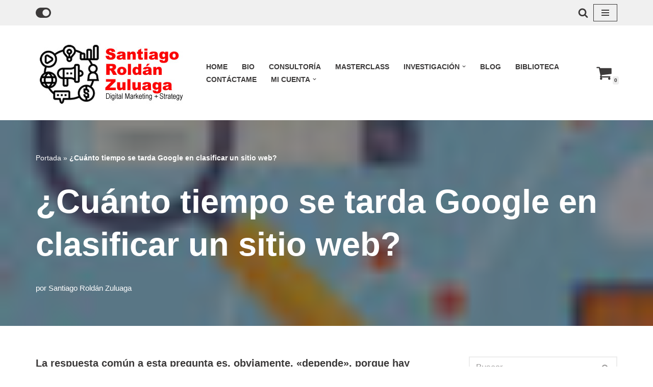

--- FILE ---
content_type: text/html; charset=UTF-8
request_url: https://santiagoroldan.co/2020/03/cuanto-tiempo-se-tarda-google-en-clasificar-un-sitio-web/
body_size: 24332
content:
<!DOCTYPE html>
<html lang="es">

<head>
	
	<meta charset="UTF-8">
	<meta name="viewport" content="width=device-width, initial-scale=1, minimum-scale=1">
	<link rel="profile" href="https://gmpg.org/xfn/11">
		<meta name='robots' content='index, follow, max-image-preview:large, max-snippet:-1, max-video-preview:-1' />
	<style>img:is([sizes="auto" i], [sizes^="auto," i]) { contain-intrinsic-size: 3000px 1500px }</style>
	
<!-- Google Tag Manager for WordPress by gtm4wp.com -->
<script data-cfasync="false" data-pagespeed-no-defer>
	var gtm4wp_datalayer_name = "dataLayer";
	var dataLayer = dataLayer || [];
</script>
<!-- End Google Tag Manager for WordPress by gtm4wp.com -->
		<!-- Meta Tag Manager -->
		<meta name="keywords" content="marketing, marketing digital, social media marketing, cursos, seminarios, diplomados, publicidad digital, google adwords, conferencista, internacional, nacional, consultor, profesor universitario, maestria, administración, mercadeo, comercio electrónico. ecommerce, ebusiness, inteligencia de mercados, inteligencia de negocios, big data" />
		<meta name="robots" content="index, follow" />
		<meta name="copyright" content="Copyright © 2020 Santiago Roldán Zuluaga. All Rights Reserved" />
		<meta name="author" content="Santiago Roldán Zuluaga" />
		<meta name="language" content="Español, ES, English, EN" />
		<meta name="generator" content="Wordpress" />
		<meta name="revisit-after" content="7 days" />
		<meta name="distribution" content="global" />
		<meta name="search engines" content="all" />
		<meta name="country" content="Colombia" />
		<meta name="google-site-verification" content="5WpcPSzTcW-IRpR5TXp_sTOlATR5jeOM3Bq6gK2uTYo" />
		<meta name="theme-color" content="#F4330A" />
		<meta name="facebook-domain-verification" content="82jndiu4jf4geh44pzghz5hwegtl2r" />
		<!-- / Meta Tag Manager -->

	<!-- This site is optimized with the Yoast SEO plugin v26.2 - https://yoast.com/wordpress/plugins/seo/ -->
	<title>¿Cuánto tiempo se tarda Google en clasificar un sitio web? &#8211;</title>
	<link rel="canonical" href="https://santiagoroldan.co/2020/03/cuanto-tiempo-se-tarda-google-en-clasificar-un-sitio-web/" />
	<meta property="og:locale" content="es_ES" />
	<meta property="og:type" content="article" />
	<meta property="og:title" content="¿Cuánto tiempo se tarda Google en clasificar un sitio web? &#8211;" />
	<meta property="og:description" content="La respuesta común a esta pregunta es, obviamente, &quot;depende&quot;, porque hay demasiadas variables a considerar: fortaleza del sitio web, competencia, presupuesto, habilidades, etc." />
	<meta property="og:url" content="https://santiagoroldan.co/2020/03/cuanto-tiempo-se-tarda-google-en-clasificar-un-sitio-web/" />
	<meta property="article:publisher" content="www.facebook.com/sanroldan" />
	<meta property="article:author" content="www.facebook.com/sanroldan" />
	<meta property="article:published_time" content="2020-03-06T19:55:46+00:00" />
	<meta property="article:modified_time" content="2020-03-06T19:55:50+00:00" />
	<meta property="og:image" content="https://santiagoroldan.co/wp-content/uploads/2020/03/SEO-Metrics-Everything-you-should-know-about.jpg" />
	<meta property="og:image:width" content="1790" />
	<meta property="og:image:height" content="976" />
	<meta property="og:image:type" content="image/jpeg" />
	<meta name="author" content="Santiago Roldán Zuluaga" />
	<meta name="twitter:card" content="summary_large_image" />
	<meta name="twitter:creator" content="@santiagoroldan" />
	<meta name="twitter:site" content="@santiagoroldan" />
	<meta name="twitter:label1" content="Escrito por" />
	<meta name="twitter:data1" content="Santiago Roldán Zuluaga" />
	<meta name="twitter:label2" content="Tiempo de lectura" />
	<meta name="twitter:data2" content="4 minutos" />
	<script type="application/ld+json" class="yoast-schema-graph">{"@context":"https://schema.org","@graph":[{"@type":"Article","@id":"https://santiagoroldan.co/2020/03/cuanto-tiempo-se-tarda-google-en-clasificar-un-sitio-web/#article","isPartOf":{"@id":"https://santiagoroldan.co/2020/03/cuanto-tiempo-se-tarda-google-en-clasificar-un-sitio-web/"},"author":{"name":"Santiago Roldán Zuluaga","@id":"https://santiagoroldan.co/#/schema/person/2b39200a3ca3e2bd7b7e379ba3c1638b"},"headline":"¿Cuánto tiempo se tarda Google en clasificar un sitio web?","datePublished":"2020-03-06T19:55:46+00:00","dateModified":"2020-03-06T19:55:50+00:00","mainEntityOfPage":{"@id":"https://santiagoroldan.co/2020/03/cuanto-tiempo-se-tarda-google-en-clasificar-un-sitio-web/"},"wordCount":752,"publisher":{"@id":"https://santiagoroldan.co/#/schema/person/2b39200a3ca3e2bd7b7e379ba3c1638b"},"image":{"@id":"https://santiagoroldan.co/2020/03/cuanto-tiempo-se-tarda-google-en-clasificar-un-sitio-web/#primaryimage"},"thumbnailUrl":"https://santiagoroldan.co/wp-content/uploads/2020/03/SEO-Metrics-Everything-you-should-know-about.jpg","keywords":["page rank","posicionamiento web"],"articleSection":["Marketing Digital"],"inLanguage":"es"},{"@type":"WebPage","@id":"https://santiagoroldan.co/2020/03/cuanto-tiempo-se-tarda-google-en-clasificar-un-sitio-web/","url":"https://santiagoroldan.co/2020/03/cuanto-tiempo-se-tarda-google-en-clasificar-un-sitio-web/","name":"¿Cuánto tiempo se tarda Google en clasificar un sitio web? &#8211;","isPartOf":{"@id":"https://santiagoroldan.co/#website"},"primaryImageOfPage":{"@id":"https://santiagoroldan.co/2020/03/cuanto-tiempo-se-tarda-google-en-clasificar-un-sitio-web/#primaryimage"},"image":{"@id":"https://santiagoroldan.co/2020/03/cuanto-tiempo-se-tarda-google-en-clasificar-un-sitio-web/#primaryimage"},"thumbnailUrl":"https://santiagoroldan.co/wp-content/uploads/2020/03/SEO-Metrics-Everything-you-should-know-about.jpg","datePublished":"2020-03-06T19:55:46+00:00","dateModified":"2020-03-06T19:55:50+00:00","breadcrumb":{"@id":"https://santiagoroldan.co/2020/03/cuanto-tiempo-se-tarda-google-en-clasificar-un-sitio-web/#breadcrumb"},"inLanguage":"es","potentialAction":[{"@type":"ReadAction","target":["https://santiagoroldan.co/2020/03/cuanto-tiempo-se-tarda-google-en-clasificar-un-sitio-web/"]}]},{"@type":"ImageObject","inLanguage":"es","@id":"https://santiagoroldan.co/2020/03/cuanto-tiempo-se-tarda-google-en-clasificar-un-sitio-web/#primaryimage","url":"https://santiagoroldan.co/wp-content/uploads/2020/03/SEO-Metrics-Everything-you-should-know-about.jpg","contentUrl":"https://santiagoroldan.co/wp-content/uploads/2020/03/SEO-Metrics-Everything-you-should-know-about.jpg","width":1790,"height":976},{"@type":"BreadcrumbList","@id":"https://santiagoroldan.co/2020/03/cuanto-tiempo-se-tarda-google-en-clasificar-un-sitio-web/#breadcrumb","itemListElement":[{"@type":"ListItem","position":1,"name":"Portada","item":"https://santiagoroldan.co/"},{"@type":"ListItem","position":2,"name":"¿Cuánto tiempo se tarda Google en clasificar un sitio web?"}]},{"@type":"WebSite","@id":"https://santiagoroldan.co/#website","url":"https://santiagoroldan.co/","name":"","description":"+ Marketing Digital + Social Media Marketing + Content Marketing","publisher":{"@id":"https://santiagoroldan.co/#/schema/person/2b39200a3ca3e2bd7b7e379ba3c1638b"},"potentialAction":[{"@type":"SearchAction","target":{"@type":"EntryPoint","urlTemplate":"https://santiagoroldan.co/?s={search_term_string}"},"query-input":{"@type":"PropertyValueSpecification","valueRequired":true,"valueName":"search_term_string"}}],"inLanguage":"es"},{"@type":["Person","Organization"],"@id":"https://santiagoroldan.co/#/schema/person/2b39200a3ca3e2bd7b7e379ba3c1638b","name":"Santiago Roldán Zuluaga","image":{"@type":"ImageObject","inLanguage":"es","@id":"https://santiagoroldan.co/#/schema/person/image/","url":"https://santiagoroldan.co/wp-content/uploads/2020/12/web-agency-logo-3.png","contentUrl":"https://santiagoroldan.co/wp-content/uploads/2020/12/web-agency-logo-3.png","width":200,"height":200,"caption":"Santiago Roldán Zuluaga"},"logo":{"@id":"https://santiagoroldan.co/#/schema/person/image/"},"sameAs":["www.facebook.com/sanroldan","https://x.com/santiagoroldan"],"url":"https://santiagoroldan.co/author/admin/"}]}</script>
	<!-- / Yoast SEO plugin. -->


<link rel='dns-prefetch' href='//static.addtoany.com' />
<link rel='dns-prefetch' href='//translate.google.com' />
<link rel='dns-prefetch' href='//capi-automation.s3.us-east-2.amazonaws.com' />
<link rel='dns-prefetch' href='//www.googletagmanager.com' />
<link rel="alternate" type="application/rss+xml" title=" &raquo; Feed" href="https://santiagoroldan.co/feed/" />
<link rel="alternate" type="application/rss+xml" title=" &raquo; Feed de los comentarios" href="https://santiagoroldan.co/comments/feed/" />
		<!-- This site uses the Google Analytics by MonsterInsights plugin v9.9.0 - Using Analytics tracking - https://www.monsterinsights.com/ -->
		<!-- Nota: MonsterInsights no está actualmente configurado en este sitio. El dueño del sitio necesita identificarse usando su cuenta de Google Analytics en el panel de ajustes de MonsterInsights. -->
					<!-- No tracking code set -->
				<!-- / Google Analytics by MonsterInsights -->
		<script type="text/javascript">
/* <![CDATA[ */
window._wpemojiSettings = {"baseUrl":"https:\/\/s.w.org\/images\/core\/emoji\/16.0.1\/72x72\/","ext":".png","svgUrl":"https:\/\/s.w.org\/images\/core\/emoji\/16.0.1\/svg\/","svgExt":".svg","source":{"concatemoji":"https:\/\/santiagoroldan.co\/wp-includes\/js\/wp-emoji-release.min.js?ver=6.8.3"}};
/*! This file is auto-generated */
!function(s,n){var o,i,e;function c(e){try{var t={supportTests:e,timestamp:(new Date).valueOf()};sessionStorage.setItem(o,JSON.stringify(t))}catch(e){}}function p(e,t,n){e.clearRect(0,0,e.canvas.width,e.canvas.height),e.fillText(t,0,0);var t=new Uint32Array(e.getImageData(0,0,e.canvas.width,e.canvas.height).data),a=(e.clearRect(0,0,e.canvas.width,e.canvas.height),e.fillText(n,0,0),new Uint32Array(e.getImageData(0,0,e.canvas.width,e.canvas.height).data));return t.every(function(e,t){return e===a[t]})}function u(e,t){e.clearRect(0,0,e.canvas.width,e.canvas.height),e.fillText(t,0,0);for(var n=e.getImageData(16,16,1,1),a=0;a<n.data.length;a++)if(0!==n.data[a])return!1;return!0}function f(e,t,n,a){switch(t){case"flag":return n(e,"\ud83c\udff3\ufe0f\u200d\u26a7\ufe0f","\ud83c\udff3\ufe0f\u200b\u26a7\ufe0f")?!1:!n(e,"\ud83c\udde8\ud83c\uddf6","\ud83c\udde8\u200b\ud83c\uddf6")&&!n(e,"\ud83c\udff4\udb40\udc67\udb40\udc62\udb40\udc65\udb40\udc6e\udb40\udc67\udb40\udc7f","\ud83c\udff4\u200b\udb40\udc67\u200b\udb40\udc62\u200b\udb40\udc65\u200b\udb40\udc6e\u200b\udb40\udc67\u200b\udb40\udc7f");case"emoji":return!a(e,"\ud83e\udedf")}return!1}function g(e,t,n,a){var r="undefined"!=typeof WorkerGlobalScope&&self instanceof WorkerGlobalScope?new OffscreenCanvas(300,150):s.createElement("canvas"),o=r.getContext("2d",{willReadFrequently:!0}),i=(o.textBaseline="top",o.font="600 32px Arial",{});return e.forEach(function(e){i[e]=t(o,e,n,a)}),i}function t(e){var t=s.createElement("script");t.src=e,t.defer=!0,s.head.appendChild(t)}"undefined"!=typeof Promise&&(o="wpEmojiSettingsSupports",i=["flag","emoji"],n.supports={everything:!0,everythingExceptFlag:!0},e=new Promise(function(e){s.addEventListener("DOMContentLoaded",e,{once:!0})}),new Promise(function(t){var n=function(){try{var e=JSON.parse(sessionStorage.getItem(o));if("object"==typeof e&&"number"==typeof e.timestamp&&(new Date).valueOf()<e.timestamp+604800&&"object"==typeof e.supportTests)return e.supportTests}catch(e){}return null}();if(!n){if("undefined"!=typeof Worker&&"undefined"!=typeof OffscreenCanvas&&"undefined"!=typeof URL&&URL.createObjectURL&&"undefined"!=typeof Blob)try{var e="postMessage("+g.toString()+"("+[JSON.stringify(i),f.toString(),p.toString(),u.toString()].join(",")+"));",a=new Blob([e],{type:"text/javascript"}),r=new Worker(URL.createObjectURL(a),{name:"wpTestEmojiSupports"});return void(r.onmessage=function(e){c(n=e.data),r.terminate(),t(n)})}catch(e){}c(n=g(i,f,p,u))}t(n)}).then(function(e){for(var t in e)n.supports[t]=e[t],n.supports.everything=n.supports.everything&&n.supports[t],"flag"!==t&&(n.supports.everythingExceptFlag=n.supports.everythingExceptFlag&&n.supports[t]);n.supports.everythingExceptFlag=n.supports.everythingExceptFlag&&!n.supports.flag,n.DOMReady=!1,n.readyCallback=function(){n.DOMReady=!0}}).then(function(){return e}).then(function(){var e;n.supports.everything||(n.readyCallback(),(e=n.source||{}).concatemoji?t(e.concatemoji):e.wpemoji&&e.twemoji&&(t(e.twemoji),t(e.wpemoji)))}))}((window,document),window._wpemojiSettings);
/* ]]> */
</script>
<link rel='stylesheet' id='wp-block-library-group-css' href='https://santiagoroldan.co/wp-content/plugins/bwp-minify/min/?f=wp-includes/css/dist/block-library/style.min.css,wp-content/plugins/betterdocs/assets/blocks/category-slate-layout/default.css,wp-content/plugins/block-gallery/dist/blocks.style.build.css,wp-content/plugins/contact-widgets/assets/css/font-awesome.min.css,wp-content/plugins/google-language-translator/css/style.css,wp-content/plugins/woocommerce/assets/css/woocommerce-layout.css,wp-content/plugins/woocommerce/assets/css/woocommerce.css,wp-content/plugins/wp-event-manager/assets/css/frontend.min.css,wp-content/plugins/wp-event-manager/assets/js/jquery-ui/jquery-ui.css,wp-content/plugins/wp-event-manager/assets/js/jquery-timepicker/jquery.timepicker.min.css' type='text/css' media='all' />
<link rel='stylesheet' id='woocommerce-smallscreen-group-css' href='https://santiagoroldan.co/wp-content/plugins/bwp-minify/min/?f=wp-content/plugins/woocommerce/assets/css/woocommerce-smallscreen.css' type='text/css' media='only screen and (max-width: 768px)' />
<link rel='stylesheet' id='wp-event-manager-grid-style-group-css' href='https://santiagoroldan.co/wp-content/plugins/bwp-minify/min/?f=wp-content/plugins/wp-event-manager/assets/css/wpem-grid.min.css,wp-content/plugins/wp-event-manager/assets/fonts/style.css,wp-includes/css/dist/components/style.min.css,wp-content/plugins/coblocks/includes/Dependencies/GoDaddy/Styles/build/latest.css,wp-content/plugins/woocommerce/assets/css/brands.css,wp-content/themes/neve/assets/css/woocommerce.min.css,wp-content/themes/neve/style-main-new.min.css,wp-content/plugins/newsletter/style.css,wp-content/plugins/add-to-any/addtoany.min.css' type='text/css' media='all' />
<style id='neve-style-inline-css' type='text/css'>
.nv-meta-list li.meta:not(:last-child):after { content:"/" }.nv-meta-list .no-mobile{
			display:none;
		}.nv-meta-list li.last::after{
			content: ""!important;
		}@media (min-width: 769px) {
			.nv-meta-list .no-mobile {
				display: inline-block;
			}
			.nv-meta-list li.last:not(:last-child)::after {
		 		content: "/" !important;
			}
		}
.toggle-palette a { display: flex; align-items: center; } .toggle-palette .icon { display: flex; width: var(--iconsize); height: var(--iconsize); fill: currentColor; } .toggle-palette .label { font-size: 0.85em; margin-left: 5px; }
 :root{ --container: 748px;--postwidth:100%; --primarybtnbg: var(--nv-primary-accent); --secondarybtnbg: rgba(0, 0, 0, 0); --primarybtnhoverbg: var(--nv-secondary-accent); --secondarybtnhoverbg: var(--nv-dark-bg); --primarybtncolor: #010101; --secondarybtncolor: var(--nv-dark-bg); --primarybtnhovercolor: #ffffff; --secondarybtnhovercolor: var(--nv-text-dark-bg);--primarybtnborderradius:0;--secondarybtnborderradius:0;--secondarybtnborderwidth:2px;--btnpadding:12px 24px;--primarybtnpadding:12px 24px;--secondarybtnpadding:calc(12px - 2px) calc(24px - 2px); --btnfs: 14px; --btnlineheight: 1.6em; --bodyfontfamily: "MS Sans Serif",Geneva,sans-serif; --bodyfontsize: 16px; --bodylineheight: 1.7em; --bodyletterspacing: 0px; --bodyfontweight: 400; --bodytexttransform: none; --h1fontsize: 39px; --h1fontweight: 600; --h1lineheight: 1.2em; --h1letterspacing: 0px; --h1texttransform: none; --h2fontsize: 28px; --h2fontweight: 600; --h2lineheight: 1.3em; --h2letterspacing: 0px; --h2texttransform: none; --h3fontsize: 20px; --h3fontweight: 600; --h3lineheight: 1.3em; --h3letterspacing: 0px; --h3texttransform: none; --h4fontsize: 16px; --h4fontweight: 600; --h4lineheight: 1.3em; --h4letterspacing: 0px; --h4texttransform: none; --h5fontsize: 14px; --h5fontweight: 600; --h5lineheight: 1.3em; --h5letterspacing: 0px; --h5texttransform: none; --h6fontsize: 14px; --h6fontweight: 600; --h6lineheight: 1.3em; --h6letterspacing: 0px; --h6texttransform: none;--formfieldborderwidth:2px;--formfieldborderradius:0; --formfieldbgcolor: var(--nv-site-bg); --formfieldbordercolor: var(--nv-light-bg); --formfieldcolor: var(--nv-text-color);--formfieldpadding:10px 12px 10px 12px;; } .has-neve-button-color-color{ color: var(--nv-primary-accent)!important; } .has-neve-button-color-background-color{ background-color: var(--nv-primary-accent)!important; } .single-post-container .alignfull > [class*="__inner-container"], .single-post-container .alignwide > [class*="__inner-container"]{ max-width:718px } .single-product .alignfull > [class*="__inner-container"], .single-product .alignwide > [class*="__inner-container"]{ max-width:718px } .nv-meta-list{ --avatarsize: 20px; } .single .nv-meta-list{ --avatarsize: 20px; } .blog .blog-entry-title, .archive .blog-entry-title{ --fontsize: 28px; } .single h1.entry-title{ --fontsize: 28px; } .neve-main{ --boxshadow:0 3px 6px -5px rgba(0, 0, 0, 0.1), 0 4px 8px rgba(0, 0, 0, 0.1); } .nv-post-cover{ --height: 250px;--padding:40px 15px;--justify: flex-start; --textalign: left; --valign: center; } .nv-post-cover .nv-title-meta-wrap, .nv-page-title-wrap, .entry-header{ --color: var(--nv-text-dark-bg); --textalign: left; } .nv-is-boxed.nv-title-meta-wrap{ --padding:40px 15px; --bgcolor: var(--nv-dark-bg); } .nv-overlay{ --bgcolor: var(--nv-dark-bg); --opacity: 50; --blendmode: normal; } .nv-is-boxed.nv-comments-wrap{ --padding:20px; } .nv-is-boxed.comment-respond{ --padding:20px; } .single:not(.single-product), .page{ --c-vspace:0 0 0 0;; } .global-styled{ --bgcolor: var(--nv-site-bg); } .header-top{ --rowbcolor: var(--nv-light-bg); --color: var(--nv-text-color); --bgcolor: #f0f0f0; } .header-main{ --rowbcolor: var(--nv-light-bg); --color: var(--nv-text-color); --bgcolor: var(--nv-site-bg); } .header-bottom{ --rowbcolor: var(--nv-light-bg); --color: var(--nv-text-color); --bgcolor: #ffffff; } .header-menu-sidebar-bg{ --justify: flex-start; --textalign: left;--flexg: 1;--wrapdropdownwidth: auto; --color: var(--nv-text-color); --bgcolor: var(--nv-site-bg); } .header-menu-sidebar{ width: 360px; } .builder-item--logo{ --maxwidth: 120px; --fs: 24px;--padding:10px 0;--margin:0; --textalign: left;--justify: flex-start; } .builder-item--nav-icon,.header-menu-sidebar .close-sidebar-panel .navbar-toggle{ --borderradius:0;--borderwidth:1px; } .builder-item--nav-icon{ --label-margin:0 5px 0 0;;--padding:10px 15px;--margin:0; } .builder-item--primary-menu{ --color: var(--nv-text-color); --hovercolor: var(--nv-secondary-accent); --hovertextcolor: var(--nv-text-color); --activecolor: var(--nv-text-color); --spacing: 20px; --height: 25px;--padding:0;--margin:0; --fontsize: 1em; --lineheight: 1.6; --letterspacing: 0px; --fontweight: 600; --texttransform: uppercase; --iconsize: 1em; } .hfg-is-group.has-primary-menu .inherit-ff{ --inheritedfw: 600; } .builder-item--header_palette_switch{ --iconsize: 16px;--padding:0;--margin:0; } .builder-item--header_search_responsive{ --iconsize: 20px; --formfieldfontsize: 14px;--formfieldborderwidth:2px;--formfieldborderradius:2px; --height: 40px;--padding:0 10px;--margin:0; } .builder-item--header_cart_icon{ --iconsize: 32px; --labelsize: 15px;--padding:0 10px;--margin:0; } .footer-top-inner .row{ grid-template-columns:repeat(4, 1fr); --valign: flex-start; } .footer-top{ --rowbcolor: var(--nv-light-bg); --color: var(--nv-text-color);--bgimage:none;--bgposition:50% 50%;;--bgoverlayopacity:0.5; } .footer-main-inner .row{ grid-template-columns:repeat(4, 1fr); --valign: flex-start; } .footer-main{ --rowbcolor: var(--nv-light-bg); --color: #ffffff; --bgcolor: var(--nv-site-bg); } .footer-bottom-inner .row{ grid-template-columns:repeat(4, 1fr); --valign: flex-start; } .footer-bottom{ --rowbcolor: var(--nv-light-bg); --color: var(--nv-text-dark-bg);--bgimage:url("https://santiagoroldan.co/wp-content/uploads/2020/03/SEO-Metrics-Everything-you-should-know-about-56x56.jpg");--bgposition:50% 50%;;--bgoverlayopacity:0.5; } .builder-item--footer-one-widgets{ --padding:0;--margin:0; --textalign: left;--justify: flex-start; } .builder-item--footer-two-widgets{ --padding:0;--margin:0; --textalign: left;--justify: flex-start; } .builder-item--footer-three-widgets{ --padding:0;--margin:0; --textalign: left;--justify: flex-start; } .builder-item--footer-four-widgets{ --padding:0;--margin:0; --textalign: left;--justify: flex-start; } @media(min-width: 576px){ :root{ --container: 992px;--postwidth:50%;--btnpadding:12px 24px;--primarybtnpadding:12px 24px;--secondarybtnpadding:calc(12px - 2px) calc(24px - 2px); --btnfs: 14px; --btnlineheight: 1.6em; --bodyfontsize: 16px; --bodylineheight: 1.7em; --bodyletterspacing: 0px; --h1fontsize: 55px; --h1lineheight: 1.3em; --h1letterspacing: 0px; --h2fontsize: 34px; --h2lineheight: 1.3em; --h2letterspacing: 0px; --h3fontsize: 20px; --h3lineheight: 1.3em; --h3letterspacing: 0px; --h4fontsize: 16px; --h4lineheight: 1.3em; --h4letterspacing: 0px; --h5fontsize: 14px; --h5lineheight: 1.3em; --h5letterspacing: 0px; --h6fontsize: 14px; --h6lineheight: 1.3em; --h6letterspacing: 0px; } .single-post-container .alignfull > [class*="__inner-container"], .single-post-container .alignwide > [class*="__inner-container"]{ max-width:962px } .single-product .alignfull > [class*="__inner-container"], .single-product .alignwide > [class*="__inner-container"]{ max-width:962px } .nv-meta-list{ --avatarsize: 20px; } .single .nv-meta-list{ --avatarsize: 20px; } .blog .blog-entry-title, .archive .blog-entry-title{ --fontsize: 32px; } .single h1.entry-title{ --fontsize: 40px; } .nv-post-cover{ --height: 30vh;--padding:60px 30px;--justify: flex-start; --textalign: left; --valign: center; } .nv-post-cover .nv-title-meta-wrap, .nv-page-title-wrap, .entry-header{ --textalign: left; } .nv-is-boxed.nv-title-meta-wrap{ --padding:60px 30px; } .nv-is-boxed.nv-comments-wrap{ --padding:30px; } .nv-is-boxed.comment-respond{ --padding:30px; } .single:not(.single-product), .page{ --c-vspace:0 0 0 0;; } .header-menu-sidebar-bg{ --justify: flex-start; --textalign: left;--flexg: 1;--wrapdropdownwidth: auto; } .header-menu-sidebar{ width: 360px; } .builder-item--logo{ --maxwidth: 120px; --fs: 24px;--padding:10px 0;--margin:0; --textalign: left;--justify: flex-start; } .builder-item--nav-icon{ --label-margin:0 5px 0 0;;--padding:10px 15px;--margin:0; } .builder-item--primary-menu{ --spacing: 20px; --height: 25px;--padding:0;--margin:0; --fontsize: 1em; --lineheight: 1.6; --letterspacing: 0px; --iconsize: 1em; } .builder-item--header_palette_switch{ --iconsize: 16px;--padding:0;--margin:0; } .builder-item--header_search_responsive{ --formfieldfontsize: 14px;--formfieldborderwidth:2px;--formfieldborderradius:2px; --height: 40px;--padding:0 10px;--margin:0; } .builder-item--header_cart_icon{ --padding:0 10px;--margin:0; } .builder-item--footer-one-widgets{ --padding:0;--margin:0; --textalign: left;--justify: flex-start; } .builder-item--footer-two-widgets{ --padding:0;--margin:0; --textalign: left;--justify: flex-start; } .builder-item--footer-three-widgets{ --padding:0;--margin:0; --textalign: left;--justify: flex-start; } .builder-item--footer-four-widgets{ --padding:0;--margin:0; --textalign: left;--justify: flex-start; } }@media(min-width: 960px){ :root{ --container: 1170px;--postwidth:50%;--btnpadding:12px 24px;--primarybtnpadding:12px 24px;--secondarybtnpadding:calc(12px - 2px) calc(24px - 2px); --btnfs: 16px; --btnlineheight: 1.6em; --bodyfontsize: 17px; --bodylineheight: 1.7em; --bodyletterspacing: 0px; --h1fontsize: 70px; --h1lineheight: 1.3em; --h1letterspacing: 0px; --h2fontsize: 46px; --h2lineheight: 1.3em; --h2letterspacing: 0px; --h3fontsize: 24px; --h3lineheight: 1.3em; --h3letterspacing: 0px; --h4fontsize: 20px; --h4lineheight: 1.3em; --h4letterspacing: 0px; --h5fontsize: 16px; --h5lineheight: 1.3em; --h5letterspacing: 0px; --h6fontsize: 16px; --h6lineheight: 1.3em; --h6letterspacing: 0px; } body:not(.single):not(.archive):not(.blog):not(.search):not(.error404) .neve-main > .container .col, body.post-type-archive-course .neve-main > .container .col, body.post-type-archive-llms_membership .neve-main > .container .col{ max-width: 100%; } body:not(.single):not(.archive):not(.blog):not(.search):not(.error404) .nv-sidebar-wrap, body.post-type-archive-course .nv-sidebar-wrap, body.post-type-archive-llms_membership .nv-sidebar-wrap{ max-width: 0%; } .neve-main > .archive-container .nv-index-posts.col{ max-width: 100%; } .neve-main > .archive-container .nv-sidebar-wrap{ max-width: 0%; } .neve-main > .single-post-container .nv-single-post-wrap.col{ max-width: 70%; } .single-post-container .alignfull > [class*="__inner-container"], .single-post-container .alignwide > [class*="__inner-container"]{ max-width:789px } .container-fluid.single-post-container .alignfull > [class*="__inner-container"], .container-fluid.single-post-container .alignwide > [class*="__inner-container"]{ max-width:calc(70% + 15px) } .neve-main > .single-post-container .nv-sidebar-wrap{ max-width: 30%; } .archive.woocommerce .neve-main > .shop-container .nv-shop.col{ max-width: 70%; } .archive.woocommerce .neve-main > .shop-container .nv-sidebar-wrap{ max-width: 30%; } .single-product .neve-main > .shop-container .nv-shop.col{ max-width: 100%; } .single-product .alignfull > [class*="__inner-container"], .single-product .alignwide > [class*="__inner-container"]{ max-width:1140px } .single-product .container-fluid .alignfull > [class*="__inner-container"], .single-product .alignwide > [class*="__inner-container"]{ max-width:calc(100% + 15px) } .single-product .neve-main > .shop-container .nv-sidebar-wrap{ max-width: 0%; } .nv-meta-list{ --avatarsize: 20px; } .single .nv-meta-list{ --avatarsize: 20px; } .blog .blog-entry-title, .archive .blog-entry-title{ --fontsize: 32px; } .single h1.entry-title{ --fontsize: 65px; } .nv-post-cover{ --height: 50vh;--padding:60px 40px 60px 40px;;--justify: flex-start; --textalign: left; --valign: flex-end; } .nv-post-cover .nv-title-meta-wrap, .nv-page-title-wrap, .entry-header{ --textalign: left; } .nv-is-boxed.nv-title-meta-wrap{ --padding:60px 40px 60px 40px;; } .nv-is-boxed.nv-comments-wrap{ --padding:40px; } .nv-is-boxed.comment-respond{ --padding:40px; } .single:not(.single-product), .page{ --c-vspace:0 0 0 0;; } .header-menu-sidebar-bg{ --justify: flex-start; --textalign: left;--flexg: 1;--wrapdropdownwidth: auto; } .header-menu-sidebar{ width: 360px; } .builder-item--logo{ --maxwidth: 300px; --fs: 24px;--padding:10px 0;--margin:0; --textalign: left;--justify: flex-start; } .builder-item--nav-icon{ --label-margin:0 5px 0 0;;--padding:10px 15px;--margin:0; } .builder-item--primary-menu{ --spacing: 20px; --height: 25px;--padding:0;--margin:0; --fontsize: 0.8em; --lineheight: 1.6; --letterspacing: 0px; --iconsize: 0.8em; } .builder-item--header_palette_switch{ --iconsize: 30px;--padding:0;--margin:0; } .builder-item--header_search_responsive{ --formfieldfontsize: 14px;--formfieldborderwidth:2px;--formfieldborderradius:2px; --height: 40px;--padding:0 10px;--margin:0; } .builder-item--header_cart_icon{ --padding:0 10px;--margin:0; } .builder-item--footer-one-widgets{ --padding:0;--margin:0; --textalign: left;--justify: flex-start; } .builder-item--footer-two-widgets{ --padding:0;--margin:0; --textalign: left;--justify: flex-start; } .builder-item--footer-three-widgets{ --padding:0;--margin:0; --textalign: left;--justify: flex-start; } .builder-item--footer-four-widgets{ --padding:0;--margin:0; --textalign: left;--justify: flex-start; } }:root{--nv-primary-accent:#ff1100;--nv-secondary-accent:#989390;--nv-site-bg:#ffffff;--nv-light-bg:#ededed;--nv-dark-bg:#14171c;--nv-text-color:#3c3a3a;--nv-text-dark-bg:#ffffff;--nv-c-1:#77b978;--nv-c-2:#f37262;--nv-fallback-ff:Arial, Helvetica, sans-serif;} [data-neve-theme="light"], html.neve-light-theme { --nv-primary-accent:#ff1100;--nv-secondary-accent:#989390;--nv-site-bg:#ffffff;--nv-light-bg:#ededed;--nv-dark-bg:#14171c;--nv-text-color:#3c3a3a;--nv-text-dark-bg:#ffffff;--nv-c-1:#77b978;--nv-c-2:#f37262; } [data-neve-theme="dark"], html.neve-dark-theme ~ * { --nv-primary-accent:#fcaf3b;--nv-secondary-accent:#ab641d;--nv-site-bg:#121212;--nv-light-bg:#2b2b2b;--nv-dark-bg:#1a1a1a;--nv-text-color:#ffffff;--nv-text-dark-bg:#ffffff;--nv-c-1:#77b978;--nv-c-2:#f37262; } 
</style>
<script type="text/javascript" id="addtoany-core-js-before">
/* <![CDATA[ */
window.a2a_config=window.a2a_config||{};a2a_config.callbacks=[];a2a_config.overlays=[];a2a_config.templates={};a2a_localize = {
	Share: "Compartir",
	Save: "Guardar",
	Subscribe: "Suscribir",
	Email: "Correo electrónico",
	Bookmark: "Marcador",
	ShowAll: "Mostrar todo",
	ShowLess: "Mostrar menos",
	FindServices: "Encontrar servicio(s)",
	FindAnyServiceToAddTo: "Encuentra al instante cualquier servicio para añadir a",
	PoweredBy: "Funciona con",
	ShareViaEmail: "Compartir por correo electrónico",
	SubscribeViaEmail: "Suscribirse a través de correo electrónico",
	BookmarkInYourBrowser: "Añadir a marcadores de tu navegador",
	BookmarkInstructions: "Presiona «Ctrl+D» o «\u2318+D» para añadir esta página a marcadores",
	AddToYourFavorites: "Añadir a tus favoritos",
	SendFromWebOrProgram: "Enviar desde cualquier dirección o programa de correo electrónico ",
	EmailProgram: "Programa de correo electrónico",
	More: "Más&#8230;",
	ThanksForSharing: "¡Gracias por compartir!",
	ThanksForFollowing: "¡Gracias por seguirnos!"
};
/* ]]> */
</script>
<script type="text/javascript" defer src="https://static.addtoany.com/menu/page.js" id="addtoany-core-js"></script>
<script type="text/javascript" src="https://santiagoroldan.co/wp-includes/js/jquery/jquery.min.js?ver=3.7.1" id="jquery-core-js"></script>
<script type="text/javascript" src="https://santiagoroldan.co/wp-includes/js/jquery/jquery-migrate.min.js?ver=3.4.1" id="jquery-migrate-js"></script>
<script type="text/javascript" id="wc-add-to-cart-js-extra">
/* <![CDATA[ */
var wc_add_to_cart_params = {"ajax_url":"\/wp-admin\/admin-ajax.php","wc_ajax_url":"\/?wc-ajax=%%endpoint%%","i18n_view_cart":"Ver carrito","cart_url":"https:\/\/santiagoroldan.co\/carrito\/","is_cart":"","cart_redirect_after_add":"yes"};
/* ]]> */
</script>
<script type="text/javascript" id="woocommerce-js-extra">
/* <![CDATA[ */
var woocommerce_params = {"ajax_url":"\/wp-admin\/admin-ajax.php","wc_ajax_url":"\/?wc-ajax=%%endpoint%%","i18n_password_show":"Mostrar contrase\u00f1a","i18n_password_hide":"Ocultar contrase\u00f1a"};
/* ]]> */
</script>
<script type='text/javascript' src='https://santiagoroldan.co/wp-content/plugins/bwp-minify/min/?f=wp-content/plugins/add-to-any/addtoany.min.js,wp-content/plugins/woocommerce/assets/js/jquery-blockui/jquery.blockUI.min.js,wp-content/plugins/woocommerce/assets/js/frontend/add-to-cart.min.js,wp-content/plugins/woocommerce/assets/js/js-cookie/js.cookie.min.js,wp-content/plugins/woocommerce/assets/js/frontend/woocommerce.min.js'></script>

<!-- Fragmento de código de la etiqueta de Google (gtag.js) añadida por Site Kit -->
<!-- Fragmento de código de Google Analytics añadido por Site Kit -->
<script type="text/javascript" src="https://www.googletagmanager.com/gtag/js?id=GT-KTTZSVQ" id="google_gtagjs-js" async></script>
<script type="text/javascript" id="google_gtagjs-js-after">
/* <![CDATA[ */
window.dataLayer = window.dataLayer || [];function gtag(){dataLayer.push(arguments);}
gtag("set","linker",{"domains":["santiagoroldan.co"]});
gtag("js", new Date());
gtag("set", "developer_id.dZTNiMT", true);
gtag("config", "GT-KTTZSVQ");
/* ]]> */
</script>
<link rel="https://api.w.org/" href="https://santiagoroldan.co/wp-json/" /><link rel="alternate" title="JSON" type="application/json" href="https://santiagoroldan.co/wp-json/wp/v2/posts/535" /><link rel="EditURI" type="application/rsd+xml" title="RSD" href="https://santiagoroldan.co/xmlrpc.php?rsd" />
<meta name="generator" content="WordPress 6.8.3" />
<meta name="generator" content="WooCommerce 10.3.7" />
<link rel='shortlink' href='https://santiagoroldan.co/?p=535' />
<link rel="alternate" title="oEmbed (JSON)" type="application/json+oembed" href="https://santiagoroldan.co/wp-json/oembed/1.0/embed?url=https%3A%2F%2Fsantiagoroldan.co%2F2020%2F03%2Fcuanto-tiempo-se-tarda-google-en-clasificar-un-sitio-web%2F" />
<link rel="alternate" title="oEmbed (XML)" type="text/xml+oembed" href="https://santiagoroldan.co/wp-json/oembed/1.0/embed?url=https%3A%2F%2Fsantiagoroldan.co%2F2020%2F03%2Fcuanto-tiempo-se-tarda-google-en-clasificar-un-sitio-web%2F&#038;format=xml" />
<style>p.hello{font-size:12px;color:darkgray;}#google_language_translator,#flags{text-align:left;}#google_language_translator{clear:both;}#flags{width:165px;}#flags a{display:inline-block;margin-right:2px;}#google_language_translator a{display:none!important;}div.skiptranslate.goog-te-gadget{display:inline!important;}.goog-te-gadget{color:transparent!important;}.goog-te-gadget{font-size:0px!important;}.goog-branding{display:none;}.goog-tooltip{display: none!important;}.goog-tooltip:hover{display: none!important;}.goog-text-highlight{background-color:transparent!important;border:none!important;box-shadow:none!important;}#google_language_translator select.goog-te-combo{color:#32373c;}div.skiptranslate{display:none!important;}body{top:0px!important;}#goog-gt-{display:none!important;}font font{background-color:transparent!important;box-shadow:none!important;position:initial!important;}#glt-translate-trigger{left:20px;right:auto;}#glt-translate-trigger > span{color:#ffffff;}#glt-translate-trigger{background:#f89406;}.goog-te-gadget .goog-te-combo{width:100%;}</style><meta name="generator" content="Site Kit by Google 1.164.0" />			<!-- DO NOT COPY THIS SNIPPET! Start of Page Analytics Tracking for HubSpot WordPress plugin v11.3.21-->
			<script class="hsq-set-content-id" data-content-id="blog-post">
				var _hsq = _hsq || [];
				_hsq.push(["setContentType", "blog-post"]);
			</script>
			<!-- DO NOT COPY THIS SNIPPET! End of Page Analytics Tracking for HubSpot WordPress plugin -->
			<script type="text/javascript">
(function(url){
	if(/(?:Chrome\/26\.0\.1410\.63 Safari\/537\.31|WordfenceTestMonBot)/.test(navigator.userAgent)){ return; }
	var addEvent = function(evt, handler) {
		if (window.addEventListener) {
			document.addEventListener(evt, handler, false);
		} else if (window.attachEvent) {
			document.attachEvent('on' + evt, handler);
		}
	};
	var removeEvent = function(evt, handler) {
		if (window.removeEventListener) {
			document.removeEventListener(evt, handler, false);
		} else if (window.detachEvent) {
			document.detachEvent('on' + evt, handler);
		}
	};
	var evts = 'contextmenu dblclick drag dragend dragenter dragleave dragover dragstart drop keydown keypress keyup mousedown mousemove mouseout mouseover mouseup mousewheel scroll'.split(' ');
	var logHuman = function() {
		if (window.wfLogHumanRan) { return; }
		window.wfLogHumanRan = true;
		var wfscr = document.createElement('script');
		wfscr.type = 'text/javascript';
		wfscr.async = true;
		wfscr.src = url + '&r=' + Math.random();
		(document.getElementsByTagName('head')[0]||document.getElementsByTagName('body')[0]).appendChild(wfscr);
		for (var i = 0; i < evts.length; i++) {
			removeEvent(evts[i], logHuman);
		}
	};
	for (var i = 0; i < evts.length; i++) {
		addEvent(evts[i], logHuman);
	}
})('//santiagoroldan.co/?wordfence_lh=1&hid=8C06C2AF4E9367925044BC2D17309261');
</script>
<!-- Google Tag Manager for WordPress by gtm4wp.com -->
<!-- GTM Container placement set to footer -->
<script data-cfasync="false" data-pagespeed-no-defer>
	var dataLayer_content = {"pageTitle":"¿Cuánto tiempo se tarda Google en clasificar un sitio web? &#8211;","pagePostType":"post","pagePostType2":"single-post","pageCategory":["marketing-digital"],"pageAttributes":["page-rank","posicionamiento-web"],"pagePostAuthorID":1,"pagePostAuthor":"Santiago Roldán Zuluaga","pagePostDate":"6 marzo, 2020","pagePostDateYear":2020,"pagePostDateMonth":3,"pagePostDateDay":6,"pagePostDateDayName":"viernes","pagePostDateHour":14,"pagePostDateMinute":55,"pagePostDateIso":"2020-03-06T14:55:46-05:00","pagePostDateUnix":1583506546,"postCountOnPage":1,"postCountTotal":1};
	dataLayer.push( dataLayer_content );
</script>
<script data-cfasync="false" data-pagespeed-no-defer>
(function(w,d,s,l,i){w[l]=w[l]||[];w[l].push({'gtm.start':
new Date().getTime(),event:'gtm.js'});var f=d.getElementsByTagName(s)[0],
j=d.createElement(s),dl=l!='dataLayer'?'&l='+l:'';j.async=true;j.src=
'//www.googletagmanager.com/gtm.js?id='+i+dl;f.parentNode.insertBefore(j,f);
})(window,document,'script','dataLayer','GTM-PQZHHL4');
</script>
<!-- End Google Tag Manager for WordPress by gtm4wp.com -->	<noscript><style>.woocommerce-product-gallery{ opacity: 1 !important; }</style></noscript>
	
<!-- Meta Pixel Code -->
<script type='text/javascript'>
!function(f,b,e,v,n,t,s){if(f.fbq)return;n=f.fbq=function(){n.callMethod?
n.callMethod.apply(n,arguments):n.queue.push(arguments)};if(!f._fbq)f._fbq=n;
n.push=n;n.loaded=!0;n.version='2.0';n.queue=[];t=b.createElement(e);t.async=!0;
t.src=v;s=b.getElementsByTagName(e)[0];s.parentNode.insertBefore(t,s)}(window,
document,'script','https://connect.facebook.net/en_US/fbevents.js');
</script>
<!-- End Meta Pixel Code -->
<script type='text/javascript'>var url = window.location.origin + '?ob=open-bridge';
            fbq('set', 'openbridge', '493277529272507', url);
fbq('init', '493277529272507', {}, {
    "agent": "wordpress-6.8.3-4.1.5"
})</script><script type='text/javascript'>
    fbq('track', 'PageView', []);
  </script>			<script  type="text/javascript">
				!function(f,b,e,v,n,t,s){if(f.fbq)return;n=f.fbq=function(){n.callMethod?
					n.callMethod.apply(n,arguments):n.queue.push(arguments)};if(!f._fbq)f._fbq=n;
					n.push=n;n.loaded=!0;n.version='2.0';n.queue=[];t=b.createElement(e);t.async=!0;
					t.src=v;s=b.getElementsByTagName(e)[0];s.parentNode.insertBefore(t,s)}(window,
					document,'script','https://connect.facebook.net/en_US/fbevents.js');
			</script>
			<!-- WooCommerce Facebook Integration Begin -->
			<script  type="text/javascript">

				fbq('init', '493277529272507', {}, {
    "agent": "woocommerce_0-10.3.7-3.5.12"
});

				document.addEventListener( 'DOMContentLoaded', function() {
					// Insert placeholder for events injected when a product is added to the cart through AJAX.
					document.body.insertAdjacentHTML( 'beforeend', '<div class=\"wc-facebook-pixel-event-placeholder\"></div>' );
				}, false );

			</script>
			<!-- WooCommerce Facebook Integration End -->
			<link rel="icon" href="https://santiagoroldan.co/wp-content/uploads/2022/08/favicon_santiagoroldan-transparente-100x100.png" sizes="32x32" />
<link rel="icon" href="https://santiagoroldan.co/wp-content/uploads/2022/08/favicon_santiagoroldan-transparente.png" sizes="192x192" />
<link rel="apple-touch-icon" href="https://santiagoroldan.co/wp-content/uploads/2022/08/favicon_santiagoroldan-transparente.png" />
<meta name="msapplication-TileImage" content="https://santiagoroldan.co/wp-content/uploads/2022/08/favicon_santiagoroldan-transparente.png" />

	</head>

<body  class="wp-singular post-template-default single single-post postid-535 single-format-standard wp-custom-logo wp-theme-neve theme-neve woocommerce-no-js  nv-blog-grid nv-sidebar-right menu_sidebar_slide_left neve" id="neve_body"  >

<!-- Meta Pixel Code -->
<noscript>
<img height="1" width="1" style="display:none" alt="fbpx"
src="https://www.facebook.com/tr?id=493277529272507&ev=PageView&noscript=1" />
</noscript>
<!-- End Meta Pixel Code -->
<div class="wrapper">
	
	<header class="header"  >
		<a class="neve-skip-link show-on-focus" href="#content" >
			Saltar al contenido		</a>
		<div id="header-grid"  class="hfg_header site-header">
	<div class="header--row header-top hide-on-mobile hide-on-tablet layout-full-contained header--row"
	data-row-id="top" data-show-on="desktop">

	<div
		class="header--row-inner header-top-inner">
		<div class="container">
			<div
				class="row row--wrapper"
				data-section="hfg_header_layout_top" >
				<div class="hfg-slot left"><div class="builder-item desktop-left"><div class="item--inner builder-item--header_palette_switch"
		data-section="header_palette_switch"
		data-item-id="header_palette_switch">
	<div class="toggle-palette">
	<a class="toggle palette-icon-wrapper" aria-label="Cambio de paleta" href="#" >
		<span class="icon"><svg aria-hidden="true" fill="currentColor" width="100%" xmlns="http://www.w3.org/2000/svg" viewBox="0 0 576 512"><path d="M384 64H192C86 64 0 150 0 256s86 192 192 192h192c106 0 192-86 192-192S490 64 384 64zm0 320c-70.8 0-128-57.3-128-128 0-70.8 57.3-128 128-128 70.8 0 128 57.3 128 128 0 70.8-57.3 128-128 128z" /></svg></span>
			</a>
</div>
	</div>

</div></div><div class="hfg-slot right"><div class="builder-item desktop-left hfg-is-group"><div class="item--inner builder-item--header_search_responsive"
		data-section="header_search_responsive"
		data-item-id="header_search_responsive">
	<div class="nv-search-icon-component" >
	<div  class="menu-item-nav-search minimal">
		<a aria-label="Buscar" href="#" class="nv-icon nv-search" >
				<svg width="20" height="20" viewBox="0 0 1792 1792" xmlns="http://www.w3.org/2000/svg"><path d="M1216 832q0-185-131.5-316.5t-316.5-131.5-316.5 131.5-131.5 316.5 131.5 316.5 316.5 131.5 316.5-131.5 131.5-316.5zm512 832q0 52-38 90t-90 38q-54 0-90-38l-343-342q-179 124-399 124-143 0-273.5-55.5t-225-150-150-225-55.5-273.5 55.5-273.5 150-225 225-150 273.5-55.5 273.5 55.5 225 150 150 225 55.5 273.5q0 220-124 399l343 343q37 37 37 90z" /></svg>
			</a>		<div class="nv-nav-search" aria-label="search">
			<div class="form-wrap ">
				
<form role="search"
	method="get"
	class="search-form"
	action="https://santiagoroldan.co/">
	<label>
		<span class="screen-reader-text">Buscar...</span>
	</label>
	<input type="search"
		class="search-field"
		aria-label="Buscar"
		placeholder="Buscar..."
		value=""
		name="s"/>
	<button type="submit"
			class="search-submit nv-submit"
			aria-label="Buscar">
					<span class="nv-search-icon-wrap">
				<span class="nv-icon nv-search" >
				<svg width="15" height="15" viewBox="0 0 1792 1792" xmlns="http://www.w3.org/2000/svg"><path d="M1216 832q0-185-131.5-316.5t-316.5-131.5-316.5 131.5-131.5 316.5 131.5 316.5 316.5 131.5 316.5-131.5 131.5-316.5zm512 832q0 52-38 90t-90 38q-54 0-90-38l-343-342q-179 124-399 124-143 0-273.5-55.5t-225-150-150-225-55.5-273.5 55.5-273.5 150-225 225-150 273.5-55.5 273.5 55.5 225 150 150 225 55.5 273.5q0 220-124 399l343 343q37 37 37 90z" /></svg>
			</span>			</span>
			</button>
	</form>
			</div>
					</div>
	</div>
</div>
	</div>

<div class="item--inner builder-item--nav-icon"
		data-section="header_menu_icon"
		data-item-id="nav-icon">
	<div class="menu-mobile-toggle item-button navbar-toggle-wrapper">
	<button type="button" class=" navbar-toggle"
			value="Menú de navegación"
					aria-label="Menú de navegación "
			aria-expanded="false" onclick="if('undefined' !== typeof toggleAriaClick ) { toggleAriaClick() }">
					<span class="bars">
				<span class="icon-bar"></span>
				<span class="icon-bar"></span>
				<span class="icon-bar"></span>
			</span>
					<span class="screen-reader-text">Menú de navegación</span>
	</button>
</div> <!--.navbar-toggle-wrapper-->


	</div>

</div></div>							</div>
		</div>
	</div>
</div>


<nav class="header--row header-main hide-on-mobile hide-on-tablet layout-full-contained nv-navbar header--row"
	data-row-id="main" data-show-on="desktop">

	<div
		class="header--row-inner header-main-inner">
		<div class="container">
			<div
				class="row row--wrapper"
				data-section="hfg_header_layout_main" >
				<div class="hfg-slot left"><div class="builder-item desktop-left"><div class="item--inner builder-item--logo"
		data-section="title_tagline"
		data-item-id="logo">
	
<div class="site-logo">
	<a class="brand" href="https://santiagoroldan.co/" title="← "
			aria-label="+ Marketing Digital + Social Media Marketing + Content Marketing" rel="home"><img width="300" height="150" src="https://santiagoroldan.co/wp-content/uploads/2022/02/santiagoroldan_logo.jpg" class="neve-site-logo skip-lazy" alt="" data-variant="logo" decoding="async" /></a></div>
	</div>

</div></div><div class="hfg-slot right"><div class="builder-item has-nav hfg-is-group has-primary-menu"><div class="item--inner builder-item--primary-menu has_menu"
		data-section="header_menu_primary"
		data-item-id="primary-menu">
	<div class="nv-nav-wrap">
	<div role="navigation" class="nav-menu-primary style-border-bottom m-style"
			aria-label="Menú principal">

		<ul id="nv-primary-navigation-main" class="primary-menu-ul nav-ul menu-desktop"><li id="menu-item-363" class="menu-item menu-item-type-custom menu-item-object-custom menu-item-home menu-item-363"><div class="wrap"><a href="https://santiagoroldan.co/">Home</a></div></li>
<li id="menu-item-865" class="menu-item menu-item-type-post_type menu-item-object-page menu-item-865"><div class="wrap"><a href="https://santiagoroldan.co/bio/">Bio</a></div></li>
<li id="menu-item-852" class="menu-item menu-item-type-post_type menu-item-object-page menu-item-852"><div class="wrap"><a href="https://santiagoroldan.co/consultoria/">Consultoría</a></div></li>
<li id="menu-item-928" class="menu-item menu-item-type-post_type menu-item-object-page menu-item-928"><div class="wrap"><a href="https://santiagoroldan.co/event-dashboard/">Masterclass</a></div></li>
<li id="menu-item-756" class="menu-item menu-item-type-custom menu-item-object-custom menu-item-has-children menu-item-756"><div class="wrap"><a href="https://santiagoroldan.co/investigacion"><span class="menu-item-title-wrap dd-title">Investigación</span></a><div role="button" aria-pressed="false" aria-label="Abrir submenú" tabindex="0" class="caret-wrap caret 5" style="margin-left:5px;"><span class="caret"><svg fill="currentColor" aria-label="Desplegable" xmlns="http://www.w3.org/2000/svg" viewBox="0 0 448 512"><path d="M207.029 381.476L12.686 187.132c-9.373-9.373-9.373-24.569 0-33.941l22.667-22.667c9.357-9.357 24.522-9.375 33.901-.04L224 284.505l154.745-154.021c9.379-9.335 24.544-9.317 33.901.04l22.667 22.667c9.373 9.373 9.373 24.569 0 33.941L240.971 381.476c-9.373 9.372-24.569 9.372-33.942 0z"/></svg></span></div></div>
<ul class="sub-menu">
	<li id="menu-item-361" class="menu-item menu-item-type-custom menu-item-object-custom menu-item-361"><div class="wrap"><a href="https://scienti.minciencias.gov.co/cvlac/visualizador/generarCurriculoCv.do?cod_rh=0001074628">CvLac Minciencias</a></div></li>
	<li id="menu-item-360" class="menu-item menu-item-type-custom menu-item-object-custom menu-item-360"><div class="wrap"><a href="https://www.researchgate.net/profile/Santiago_Roldan_Zuluaga">ResearchGate</a></div></li>
	<li id="menu-item-734" class="menu-item menu-item-type-custom menu-item-object-custom menu-item-734"><div class="wrap"><a href="https://scholar.google.com/citations?hl=es&#038;user=TFaoaUMAAAAJ&#038;view_op=list_works&#038;authuser=2&#038;gmla=AJsN-F6RAh3vML5zIp3TKA8bWO1Cf0maNqf8zJ2B98FGFKXxC1ThZ6hMNkR7n3p76akrayUmiA2CfkGa2WmmhVZzwGRgEJm4Pw">Google Scholar</a></div></li>
	<li id="menu-item-358" class="menu-item menu-item-type-custom menu-item-object-custom menu-item-358"><div class="wrap"><a href="https://independent.academia.edu/SANTIAGOROLDANZULUAGA">Academia.edu</a></div></li>
	<li id="menu-item-714" class="menu-item menu-item-type-custom menu-item-object-custom menu-item-714"><div class="wrap"><a href="https://orcid.org/0000-0002-3855-9470">ORCID</a></div></li>
	<li id="menu-item-362" class="menu-item menu-item-type-custom menu-item-object-custom menu-item-362"><div class="wrap"><a href="https://www.linkedin.com/in/santiagoroldan/">LinkedIn</a></div></li>
</ul>
</li>
<li id="menu-item-870" class="menu-item menu-item-type-post_type menu-item-object-page current_page_parent menu-item-870"><div class="wrap"><a href="https://santiagoroldan.co/blog-2/">Blog</a></div></li>
<li id="menu-item-1062" class="menu-item menu-item-type-custom menu-item-object-custom menu-item-1062"><div class="wrap"><a href="https://santiagoroldan.co/docs/">Biblioteca</a></div></li>
<li id="menu-item-979" class="menu-item menu-item-type-post_type menu-item-object-page menu-item-979"><div class="wrap"><a href="https://santiagoroldan.co/contactame-2/">Contáctame</a></div></li>
<li id="menu-item-854" class="menu-item menu-item-type-post_type menu-item-object-page menu-item-has-children menu-item-854"><div class="wrap"><a href="https://santiagoroldan.co/mi-cuenta/"><span class="menu-item-title-wrap dd-title">Mi cuenta</span></a><div role="button" aria-pressed="false" aria-label="Abrir submenú" tabindex="0" class="caret-wrap caret 15" style="margin-left:5px;"><span class="caret"><svg fill="currentColor" aria-label="Desplegable" xmlns="http://www.w3.org/2000/svg" viewBox="0 0 448 512"><path d="M207.029 381.476L12.686 187.132c-9.373-9.373-9.373-24.569 0-33.941l22.667-22.667c9.357-9.357 24.522-9.375 33.901-.04L224 284.505l154.745-154.021c9.379-9.335 24.544-9.317 33.901.04l22.667 22.667c9.373 9.373 9.373 24.569 0 33.941L240.971 381.476c-9.373 9.372-24.569 9.372-33.942 0z"/></svg></span></div></div>
<ul class="sub-menu">
	<li id="menu-item-856" class="menu-item menu-item-type-post_type menu-item-object-page menu-item-856"><div class="wrap"><a href="https://santiagoroldan.co/carrito/">Carrito</a></div></li>
	<li id="menu-item-855" class="menu-item menu-item-type-post_type menu-item-object-page menu-item-855"><div class="wrap"><a href="https://santiagoroldan.co/finalizar-compra/">Finalizar compra</a></div></li>
</ul>
</li>
</ul>	</div>
</div>

	</div>

<div class="item--inner builder-item--header_cart_icon"
		data-section="header_cart_icon"
		data-item-id="header_cart_icon">
	
<div class="component-wrap">
	<div class="responsive-nav-cart menu-item-nav-cart
	dropdown cart-is-empty	">
		<a href="https://santiagoroldan.co/carrito/" class="cart-icon-wrapper">
						<span class="nv-icon nv-cart"><svg width="15" height="15" viewBox="0 0 1792 1792" xmlns="http://www.w3.org/2000/svg"><path d="M704 1536q0 52-38 90t-90 38-90-38-38-90 38-90 90-38 90 38 38 90zm896 0q0 52-38 90t-90 38-90-38-38-90 38-90 90-38 90 38 38 90zm128-1088v512q0 24-16.5 42.5t-40.5 21.5l-1044 122q13 60 13 70 0 16-24 64h920q26 0 45 19t19 45-19 45-45 19h-1024q-26 0-45-19t-19-45q0-11 8-31.5t16-36 21.5-40 15.5-29.5l-177-823h-204q-26 0-45-19t-19-45 19-45 45-19h256q16 0 28.5 6.5t19.5 15.5 13 24.5 8 26 5.5 29.5 4.5 26h1201q26 0 45 19t19 45z"/></svg></span>			<span class="screen-reader-text">
				Carrito			</span>
			<span class="cart-count">
				0			</span>
					</a>
				<div class="nv-nav-cart widget">

			<div class="widget woocommerce widget_shopping_cart"> <div class="hide_cart_widget_if_empty"><div class="widget_shopping_cart_content"></div></div></div>		</div>
			</div>
</div>


	</div>

</div></div>							</div>
		</div>
	</div>
</nav>

<div class="header--row header-top hide-on-desktop layout-full-contained header--row"
	data-row-id="top" data-show-on="mobile">

	<div
		class="header--row-inner header-top-inner">
		<div class="container">
			<div
				class="row row--wrapper"
				data-section="hfg_header_layout_top" >
				<div class="hfg-slot left"></div><div class="hfg-slot right"><div class="builder-item tablet-left mobile-left"><div class="item--inner builder-item--header_search_responsive"
		data-section="header_search_responsive"
		data-item-id="header_search_responsive">
	<div class="nv-search-icon-component" >
	<div  class="menu-item-nav-search minimal">
		<a aria-label="Buscar" href="#" class="nv-icon nv-search" >
				<svg width="20" height="20" viewBox="0 0 1792 1792" xmlns="http://www.w3.org/2000/svg"><path d="M1216 832q0-185-131.5-316.5t-316.5-131.5-316.5 131.5-131.5 316.5 131.5 316.5 316.5 131.5 316.5-131.5 131.5-316.5zm512 832q0 52-38 90t-90 38q-54 0-90-38l-343-342q-179 124-399 124-143 0-273.5-55.5t-225-150-150-225-55.5-273.5 55.5-273.5 150-225 225-150 273.5-55.5 273.5 55.5 225 150 150 225 55.5 273.5q0 220-124 399l343 343q37 37 37 90z" /></svg>
			</a>		<div class="nv-nav-search" aria-label="search">
			<div class="form-wrap ">
				
<form role="search"
	method="get"
	class="search-form"
	action="https://santiagoroldan.co/">
	<label>
		<span class="screen-reader-text">Buscar...</span>
	</label>
	<input type="search"
		class="search-field"
		aria-label="Buscar"
		placeholder="Buscar..."
		value=""
		name="s"/>
	<button type="submit"
			class="search-submit nv-submit"
			aria-label="Buscar">
					<span class="nv-search-icon-wrap">
				<span class="nv-icon nv-search" >
				<svg width="15" height="15" viewBox="0 0 1792 1792" xmlns="http://www.w3.org/2000/svg"><path d="M1216 832q0-185-131.5-316.5t-316.5-131.5-316.5 131.5-131.5 316.5 131.5 316.5 316.5 131.5 316.5-131.5 131.5-316.5zm512 832q0 52-38 90t-90 38q-54 0-90-38l-343-342q-179 124-399 124-143 0-273.5-55.5t-225-150-150-225-55.5-273.5 55.5-273.5 150-225 225-150 273.5-55.5 273.5 55.5 225 150 150 225 55.5 273.5q0 220-124 399l343 343q37 37 37 90z" /></svg>
			</span>			</span>
			</button>
	</form>
			</div>
					</div>
	</div>
</div>
	</div>

</div></div>							</div>
		</div>
	</div>
</div>


<nav class="header--row header-main hide-on-desktop layout-full-contained nv-navbar has-center header--row"
	data-row-id="main" data-show-on="mobile">

	<div
		class="header--row-inner header-main-inner">
		<div class="container">
			<div
				class="row row--wrapper"
				data-section="hfg_header_layout_main" >
				<div class="hfg-slot left"><div class="builder-item tablet-left mobile-left"><div class="item--inner builder-item--logo"
		data-section="title_tagline"
		data-item-id="logo">
	
<div class="site-logo">
	<a class="brand" href="https://santiagoroldan.co/" title="← "
			aria-label="+ Marketing Digital + Social Media Marketing + Content Marketing" rel="home"><img width="300" height="150" src="https://santiagoroldan.co/wp-content/uploads/2022/02/santiagoroldan_logo.jpg" class="neve-site-logo skip-lazy" alt="" data-variant="logo" decoding="async" /></a></div>
	</div>

</div></div><div class="hfg-slot center"><div class="builder-item tablet-left mobile-left"><div class="item--inner builder-item--header_cart_icon"
		data-section="header_cart_icon"
		data-item-id="header_cart_icon">
	
<div class="component-wrap">
	<div class="responsive-nav-cart menu-item-nav-cart
	dropdown cart-is-empty	">
		<a href="https://santiagoroldan.co/carrito/" class="cart-icon-wrapper">
						<span class="nv-icon nv-cart"><svg width="15" height="15" viewBox="0 0 1792 1792" xmlns="http://www.w3.org/2000/svg"><path d="M704 1536q0 52-38 90t-90 38-90-38-38-90 38-90 90-38 90 38 38 90zm896 0q0 52-38 90t-90 38-90-38-38-90 38-90 90-38 90 38 38 90zm128-1088v512q0 24-16.5 42.5t-40.5 21.5l-1044 122q13 60 13 70 0 16-24 64h920q26 0 45 19t19 45-19 45-45 19h-1024q-26 0-45-19t-19-45q0-11 8-31.5t16-36 21.5-40 15.5-29.5l-177-823h-204q-26 0-45-19t-19-45 19-45 45-19h256q16 0 28.5 6.5t19.5 15.5 13 24.5 8 26 5.5 29.5 4.5 26h1201q26 0 45 19t19 45z"/></svg></span>			<span class="screen-reader-text">
				Carrito			</span>
			<span class="cart-count">
				0			</span>
					</a>
				<div class="nv-nav-cart widget">

			<div class="widget woocommerce widget_shopping_cart"> <div class="hide_cart_widget_if_empty"><div class="widget_shopping_cart_content"></div></div></div>		</div>
			</div>
</div>


	</div>

</div></div><div class="hfg-slot right"><div class="builder-item tablet-left mobile-left"><div class="item--inner builder-item--nav-icon"
		data-section="header_menu_icon"
		data-item-id="nav-icon">
	<div class="menu-mobile-toggle item-button navbar-toggle-wrapper">
	<button type="button" class=" navbar-toggle"
			value="Menú de navegación"
					aria-label="Menú de navegación "
			aria-expanded="false" onclick="if('undefined' !== typeof toggleAriaClick ) { toggleAriaClick() }">
					<span class="bars">
				<span class="icon-bar"></span>
				<span class="icon-bar"></span>
				<span class="icon-bar"></span>
			</span>
					<span class="screen-reader-text">Menú de navegación</span>
	</button>
</div> <!--.navbar-toggle-wrapper-->


	</div>

</div></div>							</div>
		</div>
	</div>
</nav>

<div
		id="header-menu-sidebar" class="header-menu-sidebar tcb menu-sidebar-panel slide_left hfg-pe"
		data-row-id="sidebar">
	<div id="header-menu-sidebar-bg" class="header-menu-sidebar-bg">
				<div class="close-sidebar-panel navbar-toggle-wrapper">
			<button type="button" class="hamburger is-active  navbar-toggle active" 					value="Menú de navegación"
					aria-label="Menú de navegación "
					aria-expanded="false" onclick="if('undefined' !== typeof toggleAriaClick ) { toggleAriaClick() }">
								<span class="bars">
						<span class="icon-bar"></span>
						<span class="icon-bar"></span>
						<span class="icon-bar"></span>
					</span>
								<span class="screen-reader-text">
			Menú de navegación					</span>
			</button>
		</div>
					<div id="header-menu-sidebar-inner" class="header-menu-sidebar-inner tcb ">
						<div class="builder-item has-nav"><div class="item--inner builder-item--primary-menu has_menu"
		data-section="header_menu_primary"
		data-item-id="primary-menu">
	<div class="nv-nav-wrap">
	<div role="navigation" class="nav-menu-primary style-border-bottom m-style"
			aria-label="Menú principal">

		<ul id="nv-primary-navigation-sidebar" class="primary-menu-ul nav-ul menu-mobile"><li class="menu-item menu-item-type-custom menu-item-object-custom menu-item-home menu-item-363"><div class="wrap"><a href="https://santiagoroldan.co/">Home</a></div></li>
<li class="menu-item menu-item-type-post_type menu-item-object-page menu-item-865"><div class="wrap"><a href="https://santiagoroldan.co/bio/">Bio</a></div></li>
<li class="menu-item menu-item-type-post_type menu-item-object-page menu-item-852"><div class="wrap"><a href="https://santiagoroldan.co/consultoria/">Consultoría</a></div></li>
<li class="menu-item menu-item-type-post_type menu-item-object-page menu-item-928"><div class="wrap"><a href="https://santiagoroldan.co/event-dashboard/">Masterclass</a></div></li>
<li class="menu-item menu-item-type-custom menu-item-object-custom menu-item-has-children menu-item-756"><div class="wrap"><a href="https://santiagoroldan.co/investigacion"><span class="menu-item-title-wrap dd-title">Investigación</span></a><button tabindex="0" type="button" class="caret-wrap navbar-toggle 5 " style="margin-left:5px;"  aria-label="Alternar Investigación"><span class="caret"><svg fill="currentColor" aria-label="Desplegable" xmlns="http://www.w3.org/2000/svg" viewBox="0 0 448 512"><path d="M207.029 381.476L12.686 187.132c-9.373-9.373-9.373-24.569 0-33.941l22.667-22.667c9.357-9.357 24.522-9.375 33.901-.04L224 284.505l154.745-154.021c9.379-9.335 24.544-9.317 33.901.04l22.667 22.667c9.373 9.373 9.373 24.569 0 33.941L240.971 381.476c-9.373 9.372-24.569 9.372-33.942 0z"/></svg></span></button></div>
<ul class="sub-menu">
	<li class="menu-item menu-item-type-custom menu-item-object-custom menu-item-361"><div class="wrap"><a href="https://scienti.minciencias.gov.co/cvlac/visualizador/generarCurriculoCv.do?cod_rh=0001074628">CvLac Minciencias</a></div></li>
	<li class="menu-item menu-item-type-custom menu-item-object-custom menu-item-360"><div class="wrap"><a href="https://www.researchgate.net/profile/Santiago_Roldan_Zuluaga">ResearchGate</a></div></li>
	<li class="menu-item menu-item-type-custom menu-item-object-custom menu-item-734"><div class="wrap"><a href="https://scholar.google.com/citations?hl=es&#038;user=TFaoaUMAAAAJ&#038;view_op=list_works&#038;authuser=2&#038;gmla=AJsN-F6RAh3vML5zIp3TKA8bWO1Cf0maNqf8zJ2B98FGFKXxC1ThZ6hMNkR7n3p76akrayUmiA2CfkGa2WmmhVZzwGRgEJm4Pw">Google Scholar</a></div></li>
	<li class="menu-item menu-item-type-custom menu-item-object-custom menu-item-358"><div class="wrap"><a href="https://independent.academia.edu/SANTIAGOROLDANZULUAGA">Academia.edu</a></div></li>
	<li class="menu-item menu-item-type-custom menu-item-object-custom menu-item-714"><div class="wrap"><a href="https://orcid.org/0000-0002-3855-9470">ORCID</a></div></li>
	<li class="menu-item menu-item-type-custom menu-item-object-custom menu-item-362"><div class="wrap"><a href="https://www.linkedin.com/in/santiagoroldan/">LinkedIn</a></div></li>
</ul>
</li>
<li class="menu-item menu-item-type-post_type menu-item-object-page current_page_parent menu-item-870"><div class="wrap"><a href="https://santiagoroldan.co/blog-2/">Blog</a></div></li>
<li class="menu-item menu-item-type-custom menu-item-object-custom menu-item-1062"><div class="wrap"><a href="https://santiagoroldan.co/docs/">Biblioteca</a></div></li>
<li class="menu-item menu-item-type-post_type menu-item-object-page menu-item-979"><div class="wrap"><a href="https://santiagoroldan.co/contactame-2/">Contáctame</a></div></li>
<li class="menu-item menu-item-type-post_type menu-item-object-page menu-item-has-children menu-item-854"><div class="wrap"><a href="https://santiagoroldan.co/mi-cuenta/"><span class="menu-item-title-wrap dd-title">Mi cuenta</span></a><button tabindex="0" type="button" class="caret-wrap navbar-toggle 15 " style="margin-left:5px;"  aria-label="Alternar Mi cuenta"><span class="caret"><svg fill="currentColor" aria-label="Desplegable" xmlns="http://www.w3.org/2000/svg" viewBox="0 0 448 512"><path d="M207.029 381.476L12.686 187.132c-9.373-9.373-9.373-24.569 0-33.941l22.667-22.667c9.357-9.357 24.522-9.375 33.901-.04L224 284.505l154.745-154.021c9.379-9.335 24.544-9.317 33.901.04l22.667 22.667c9.373 9.373 9.373 24.569 0 33.941L240.971 381.476c-9.373 9.372-24.569 9.372-33.942 0z"/></svg></span></button></div>
<ul class="sub-menu">
	<li class="menu-item menu-item-type-post_type menu-item-object-page menu-item-856"><div class="wrap"><a href="https://santiagoroldan.co/carrito/">Carrito</a></div></li>
	<li class="menu-item menu-item-type-post_type menu-item-object-page menu-item-855"><div class="wrap"><a href="https://santiagoroldan.co/finalizar-compra/">Finalizar compra</a></div></li>
</ul>
</li>
</ul>	</div>
</div>

	</div>

</div>					</div>
	</div>
</div>
<div class="header-menu-sidebar-overlay hfg-ov hfg-pe" onclick="if('undefined' !== typeof toggleAriaClick ) { toggleAriaClick() }"></div>
</div>
	</header>

	<style>.is-menu-sidebar .header-menu-sidebar { visibility: visible; }.is-menu-sidebar.menu_sidebar_slide_left .header-menu-sidebar { transform: translate3d(0, 0, 0); left: 0; }.is-menu-sidebar.menu_sidebar_slide_right .header-menu-sidebar { transform: translate3d(0, 0, 0); right: 0; }.is-menu-sidebar.menu_sidebar_pull_right .header-menu-sidebar, .is-menu-sidebar.menu_sidebar_pull_left .header-menu-sidebar { transform: translateX(0); }.is-menu-sidebar.menu_sidebar_dropdown .header-menu-sidebar { height: auto; }.is-menu-sidebar.menu_sidebar_dropdown .header-menu-sidebar-inner { max-height: 400px; padding: 20px 0; }.is-menu-sidebar.menu_sidebar_full_canvas .header-menu-sidebar { opacity: 1; }.header-menu-sidebar .menu-item-nav-search { pointer-events: none; }.header-menu-sidebar .menu-item-nav-search .is-menu-sidebar & { pointer-events: unset; }.nav-ul li:focus-within .wrap.active + .sub-menu { opacity: 1; visibility: visible; }.nav-ul li.neve-mega-menu:focus-within .wrap.active + .sub-menu { display: grid; }.nav-ul li > .wrap { display: flex; align-items: center; position: relative; padding: 0 4px; }.nav-ul:not(.menu-mobile):not(.neve-mega-menu) > li > .wrap > a { padding-top: 1px }</style><style>.header-menu-sidebar .nav-ul li .wrap { padding: 0 4px; }.header-menu-sidebar .nav-ul li .wrap a { flex-grow: 1; display: flex; }.header-menu-sidebar .nav-ul li .wrap a .dd-title { width: var(--wrapdropdownwidth); }.header-menu-sidebar .nav-ul li .wrap button { border: 0; z-index: 1; background: 0; }.header-menu-sidebar .nav-ul li:not([class*=block]):not(.menu-item-has-children) > .wrap > a { padding-right: calc(1em + (18px*2));}</style><div class="nv-post-cover" style="background-image:url(https://santiagoroldan.co/wp-content/uploads/2020/03/SEO-Metrics-Everything-you-should-know-about-56x56.jpg);"><div class="nv-overlay"></div><div class="container"><div class="nv-title-meta-wrap "><small class="nv--yoast-breadcrumb neve-breadcrumbs-wrapper"><span><span><a href="https://santiagoroldan.co/">Portada</a></span> » <span class="breadcrumb_last" aria-current="page"><strong>¿Cuánto tiempo se tarda Google en clasificar un sitio web?</strong></span></span></small><h1 class="title entry-title">¿Cuánto tiempo se tarda Google en clasificar un sitio web?</h1><ul class="nv-meta-list"><li  class="meta author vcard "><span class="author-name fn">por <a href="https://santiagoroldan.co/author/admin/" title="Entradas de Santiago Roldán Zuluaga" rel="author">Santiago Roldán Zuluaga</a></span></li></ul></div></div></div>

	
	<main id="content" class="neve-main">

	<div class="container single-post-container">
		<div class="row">
						<article id="post-535"
					class="nv-single-post-wrap col post-535 post type-post status-publish format-standard has-post-thumbnail hentry category-marketing-digital tag-page-rank tag-posicionamiento-web">
				<div class="nv-content-wrap entry-content">
<h4>La respuesta común a esta pregunta es, obviamente, «depende», porque hay demasiadas variables a considerar: fortaleza del sitio web, competencia, presupuesto, habilidades, etc.</h4>
	<p>Para empezar, se identifica la antigüedad de las páginas actuales de mayor clasificación.</p>
<p>Un estudio de Ahrefs, ha tomado &nbsp;2 millones de palabras clave aleatorias y obtuvieron datos en las páginas de clasificación Top10 para cada una de ellas. Lo que resultó en este hermoso gráfico:</p>
				<img fetchpriority="high" decoding="async" src="https://santiagoroldan.co/wp-content/uploads/2020/03/01-age-of-page-days-copy.jpg" alt="La &quot;edad&quot; se calcula a partir de la fecha en que los rastreadores Ahrefs vieron por primera vez la página. Pero dado que rastreamos la web a una velocidad asombrosa , la edad real de la página debe estar muy cerca, si no idéntica, de nuestros registros." itemprop="image" height="603" width="900" title="01-age-of-page-days-copy" onerror="this.style.display='none'">
	<p>La «edad» se calcula a partir de la fecha en que los rastreadores Ahrefs vieron por primera vez la página. Pero dado ha que se rastreó la web a una <a href="https://ahrefs.com/blog/seo-metrics/">velocidad asombrosa</a> , la edad real de la página debe estar muy cerca, si no idéntica, de los registros.</p>
	<p>Como puede ver en este gráfico, la página promedio de clasificación Top10 tiene más de 2 años.&nbsp;Y aquellos que se clasifican en la posición n. ° 1 tienen casi 3 años (en promedio).</p>
<p>De hecho, solo el 22% de las páginas que actualmente se clasifican en el Top10 se crearon en 1 año:</p>
				<img decoding="async" src="https://santiagoroldan.co/wp-content/uploads/2020/03/01-age-of-page-days-copy-1.jpg" alt="01-age-of-page-days-copy" itemprop="image" height="603" width="900" title="01-age-of-page-days-copy" onerror="this.style.display='none'">
	<p>Entonces, lo siguiente que se quería determinar era: qué porcentaje de páginas en cada posición de clasificación tenían menos de 1 año:</p>
				<img decoding="async" src="https://santiagoroldan.co/wp-content/uploads/2020/03/03-percentage-of-young-pages-2.png" alt="03-percentage-of-young-pages-2" itemprop="image" height="603" width="900" title="03-percentage-of-young-pages-2" onerror="this.style.display='none'">
	<h4>¿Cuánto tiempo tarda una página en clasificarse en Google?</h4>
<p>Para responder a esta pregunta, se aplico el mismo experimento anterior con 2 millones de páginas que fueron vistas por primera vez por el rastreador Ahrefs hace un año.</p>
<p>Luego se rastreó el historial de posición de cada página para cualquier palabra clave para la que esté clasificada.</p>
<p>Lo que resultó en este gráfico:</p>
				<img loading="lazy" decoding="async" src="https://santiagoroldan.co/wp-content/uploads/2020/03/04-ranking-performance-by-DR-2.png" alt="04-ranking-performance-by-DR-2" itemprop="image" height="660" width="900" title="04-ranking-performance-by-DR-2" onerror="this.style.display='none'">
	<p>Solo el 5.7% de todas las páginas estudiadas se clasificaron en los resultados de búsqueda Top10 dentro de 1 año para al menos 1 palabra clave.</p>
<p>Las páginas de sitios web con una alta calificación de dominio (&nbsp;DR&nbsp;) obtuvieron mejores resultados que aquellas con una&nbsp;DR&nbsp;baja&nbsp;.&nbsp;Lo cual no debería ser una sorpresa, porque&nbsp;<a href="https://ahrefs.com/blog/seo-metrics/">la métrica de calificación de dominio de Ahrefs</a>&nbsp;(muestra la fortaleza del perfil de vínculo de retroceso de un sitio web) se&nbsp;<a href="https://ahrefs.com/blog/on-page-seo/">correlaciona bien con las clasificaciones de Google</a>&nbsp;.</p>
<p>Luego ampliamos el 5.7% de las páginas «afortunadas» para ver qué tan rápido llegaron de la nada al Top10.</p>
<p>La mayoría de ellos lograron lograr eso en aproximadamente 61-182 días.</p>
				<img loading="lazy" decoding="async" src="https://santiagoroldan.co/wp-content/uploads/2020/03/05-lucky-pages-by-DR-2.png" alt="05-lucky-pages-by-DR-2" itemprop="image" height="615" width="900" title="05-lucky-pages-by-DR-2" onerror="this.style.display='none'">
	<p>Al mirar este gráfico, se puede pensar que, en promedio, se necesita una página de 2 a 6 meses para clasificarse en el Top10 de Google.</p>
<p>Pero esa conclusión no es válida aquí, porque estos datos solo representan el 5.7% de las páginas que tuvieron la suerte de clasificarse en el Top10 dentro de un año, mientras que casi el 95% de todas las páginas que estudiamos no llegaron al Top10 dentro de ese plazo.</p>
<p>Al volver a calcular los números en función del volumen de búsqueda mensual de las palabras clave:</p>
				<img loading="lazy" decoding="async" src="https://santiagoroldan.co/wp-content/uploads/2020/03/06-ranking-performance-by-Volume-2.png" alt="06-ranking-performance-by-Volume-2" itemprop="image" height="711" width="900" title="06-ranking-performance-by-Volume-2" onerror="this.style.display='none'">
	<p>Solo el 0.3% de las páginas se clasificaron en el Top10 para una palabra clave de alto volumen en menos de un año.</p>
<p>Y aquí está la dinámica de estas páginas «afortunadas» del 5.7%, desglosadas por volumen de búsqueda de la palabra clave para la que se clasificaron:</p>
				<img loading="lazy" decoding="async" src="https://santiagoroldan.co/wp-content/uploads/2020/03/07-lucky-pages-by-Volume-1.png" alt="07-lucky-pages-by-Volume-1" itemprop="image" height="615" width="900" title="07-lucky-pages-by-Volume-1" onerror="this.style.display='none'">
	<p>Claramente, puede clasificar para palabras clave de bajo volumen en muy poco tiempo, mientras que las de alto volumen tardan casi un año en llegar al Top10.</p>
<p>Pero, una vez más, no olvide que estos datos solo se aplican al 5.7% de las páginas «afortunadas» que se clasificaron en el Top10 dentro de un año.&nbsp;La gran mayoría de las páginas no funcionan tan bien.</p>
<h4>¿Qué significa todo esto?</h4>
<p>¿Dio el estudio de Ahrefs una respuesta definitiva a la pregunta «cuánto tiempo se tarda en clasificar»?</p>
<p>No.</p>
<p>Pero al menos demostró que casi el 95% de las páginas recién publicadas no llegan al Top10 en un año.</p>
<p>Y la mayoría de los «afortunados», que logran llegar allí, lo hacen en unos 2-6 meses.</p>
<p>En realidad, no debería enmarcar estas páginas como «afortunadas», porque la razón por la que llegaron al Top10 en menos de un año es muy probablemente un trabajo duro y un gran conocimiento del&nbsp;SEO&nbsp;, no de la suerte.</p>
<div class="addtoany_share_save_container addtoany_content addtoany_content_bottom"><div class="addtoany_header">Comparte en:</div><div class="a2a_kit a2a_kit_size_32 addtoany_list" data-a2a-url="https://santiagoroldan.co/2020/03/cuanto-tiempo-se-tarda-google-en-clasificar-un-sitio-web/" data-a2a-title="¿Cuánto tiempo se tarda Google en clasificar un sitio web?"><a class="a2a_button_facebook" href="https://www.addtoany.com/add_to/facebook?linkurl=https%3A%2F%2Fsantiagoroldan.co%2F2020%2F03%2Fcuanto-tiempo-se-tarda-google-en-clasificar-un-sitio-web%2F&amp;linkname=%C2%BFCu%C3%A1nto%20tiempo%20se%20tarda%20Google%20en%20clasificar%20un%20sitio%20web%3F" title="Facebook" rel="nofollow noopener" target="_blank"></a><a class="a2a_button_linkedin" href="https://www.addtoany.com/add_to/linkedin?linkurl=https%3A%2F%2Fsantiagoroldan.co%2F2020%2F03%2Fcuanto-tiempo-se-tarda-google-en-clasificar-un-sitio-web%2F&amp;linkname=%C2%BFCu%C3%A1nto%20tiempo%20se%20tarda%20Google%20en%20clasificar%20un%20sitio%20web%3F" title="LinkedIn" rel="nofollow noopener" target="_blank"></a><a class="a2a_button_twitter" href="https://www.addtoany.com/add_to/twitter?linkurl=https%3A%2F%2Fsantiagoroldan.co%2F2020%2F03%2Fcuanto-tiempo-se-tarda-google-en-clasificar-un-sitio-web%2F&amp;linkname=%C2%BFCu%C3%A1nto%20tiempo%20se%20tarda%20Google%20en%20clasificar%20un%20sitio%20web%3F" title="Twitter" rel="nofollow noopener" target="_blank"></a><a class="a2a_button_whatsapp" href="https://www.addtoany.com/add_to/whatsapp?linkurl=https%3A%2F%2Fsantiagoroldan.co%2F2020%2F03%2Fcuanto-tiempo-se-tarda-google-en-clasificar-un-sitio-web%2F&amp;linkname=%C2%BFCu%C3%A1nto%20tiempo%20se%20tarda%20Google%20en%20clasificar%20un%20sitio%20web%3F" title="WhatsApp" rel="nofollow noopener" target="_blank"></a><a class="a2a_button_telegram" href="https://www.addtoany.com/add_to/telegram?linkurl=https%3A%2F%2Fsantiagoroldan.co%2F2020%2F03%2Fcuanto-tiempo-se-tarda-google-en-clasificar-un-sitio-web%2F&amp;linkname=%C2%BFCu%C3%A1nto%20tiempo%20se%20tarda%20Google%20en%20clasificar%20un%20sitio%20web%3F" title="Telegram" rel="nofollow noopener" target="_blank"></a><a class="a2a_button_google_gmail" href="https://www.addtoany.com/add_to/google_gmail?linkurl=https%3A%2F%2Fsantiagoroldan.co%2F2020%2F03%2Fcuanto-tiempo-se-tarda-google-en-clasificar-un-sitio-web%2F&amp;linkname=%C2%BFCu%C3%A1nto%20tiempo%20se%20tarda%20Google%20en%20clasificar%20un%20sitio%20web%3F" title="Gmail" rel="nofollow noopener" target="_blank"></a><a class="a2a_button_email" href="https://www.addtoany.com/add_to/email?linkurl=https%3A%2F%2Fsantiagoroldan.co%2F2020%2F03%2Fcuanto-tiempo-se-tarda-google-en-clasificar-un-sitio-web%2F&amp;linkname=%C2%BFCu%C3%A1nto%20tiempo%20se%20tarda%20Google%20en%20clasificar%20un%20sitio%20web%3F" title="Email" rel="nofollow noopener" target="_blank"></a><a class="a2a_dd addtoany_share_save addtoany_share" href="https://www.addtoany.com/share"></a></div></div></div><div class="nv-tags-list"><span>Etiquetas:</span><a href=https://santiagoroldan.co/tag/page-rank/ title="page rank" class=page-rank rel="tag">page rank</a><a href=https://santiagoroldan.co/tag/posicionamiento-web/ title="posicionamiento web" class=posicionamiento-web rel="tag">posicionamiento web</a> </div> 
<div id="comments" class="comments-area">
	</div>
			</article>
			<div class="nv-sidebar-wrap col-sm-12 nv-right blog-sidebar " >
		<aside id="secondary" role="complementary">
		
		<style type="text/css">.widget_search .search-form .search-submit, .widget_search .search-form .search-field { height: auto; }</style><div id="search-1" class="widget widget_search">
<form role="search"
	method="get"
	class="search-form"
	action="https://santiagoroldan.co/">
	<label>
		<span class="screen-reader-text">Buscar...</span>
	</label>
	<input type="search"
		class="search-field"
		aria-label="Buscar"
		placeholder="Buscar..."
		value=""
		name="s"/>
	<button type="submit"
			class="search-submit nv-submit"
			aria-label="Buscar">
					<span class="nv-search-icon-wrap">
				<span class="nv-icon nv-search" >
				<svg width="15" height="15" viewBox="0 0 1792 1792" xmlns="http://www.w3.org/2000/svg"><path d="M1216 832q0-185-131.5-316.5t-316.5-131.5-316.5 131.5-131.5 316.5 131.5 316.5 316.5 131.5 316.5-131.5 131.5-316.5zm512 832q0 52-38 90t-90 38q-54 0-90-38l-343-342q-179 124-399 124-143 0-273.5-55.5t-225-150-150-225-55.5-273.5 55.5-273.5 150-225 225-150 273.5-55.5 273.5 55.5 225 150 150 225 55.5 273.5q0 220-124 399l343 343q37 37 37 90z" /></svg>
			</span>			</span>
			</button>
	</form>
</div>
		<div id="recent-posts-1" class="widget widget_recent_entries">
		<p class="widget-title">Entradas recientes</p>
		<ul>
											<li>
					<a href="https://santiagoroldan.co/2024/08/plataformas-de-dropshipping-en-colombia-cual-elegir/">Plataformas de Dropshipping en Colombia ¿Cuál elegir?</a>
									</li>
											<li>
					<a href="https://santiagoroldan.co/2024/08/chatgpt-es-la-herramienta-de-inteligencia-artificial-mas-utilizada-y-los-usuarios-se-aferran-a-ella/">ChatGPT es la herramienta de inteligencia artificial más utilizada y los usuarios se aferran a ella</a>
									</li>
											<li>
					<a href="https://santiagoroldan.co/2024/08/la-valoracion-de-nvidia-tiene-que-ver-principalmente-con-el-futuro/">La valoración de Nvidia tiene que ver (principalmente) con el futuro</a>
									</li>
											<li>
					<a href="https://santiagoroldan.co/2024/08/auge-de-la-ia-nvidia-se-convierte-en-la-empresa-mas-valiosa-del-mundo/">Auge de la IA: Nvidia se convierte en la empresa más valiosa del mundo</a>
									</li>
											<li>
					<a href="https://santiagoroldan.co/2024/03/que-es-el-business-intelligence-la-guia-para-la-inteligencia-de-negocios-y-por-que-es-importante/">¿Qué es el Business Intelligence? La guía para la inteligencia de negocios y por qué es importante</a>
									</li>
					</ul>

		</div>
			</aside>
</div>
		</div>
	</div>

</main><!--/.neve-main-->

<footer class="site-footer" id="site-footer"  >
	<div class="hfg_footer">
		<div class="footer--row footer-top layout-full-contained"
	id="cb-row--footer-top"
	data-row-id="top" data-show-on="desktop">
	<div
		class="footer--row-inner footer-top-inner footer-content-wrap">
		<div class="container">
			<div
				class="hfg-grid nv-footer-content hfg-grid-top row--wrapper row "
				data-section="hfg_footer_layout_top" >
				<div class="hfg-slot left"><div class="builder-item desktop-left tablet-left mobile-left"><div class="item--inner builder-item--footer-one-widgets"
		data-section="neve_sidebar-widgets-footer-one-widgets"
		data-item-id="footer-one-widgets">
		<div class="widget-area">
		<div id="block-27" class="widget widget_block widget_media_image">
<figure class="wp-block-image size-full"><a href="https://santiagoroldan.co"><img loading="lazy" decoding="async" width="300" height="150" src="https://santiagoroldan.co/wp-content/uploads/2022/02/santiagoroldan_logo.jpg" alt="" class="wp-image-754"/></a></figure>
</div><div id="block-30" class="widget widget_block widget_media_image">
<figure class="wp-block-image size-large is-resized"><a href="https://www.brandquity.com"><img loading="lazy" decoding="async" src="https://santiagoroldan.co/wp-content/uploads/2022/08/LOGO-SIMBOLO-BRANDQUITY-we-humanize-PNG-1024x576.png" alt="" class="wp-image-982" width="230" height="129" srcset="https://santiagoroldan.co/wp-content/uploads/2022/08/LOGO-SIMBOLO-BRANDQUITY-we-humanize-PNG-1024x576.png 1024w, https://santiagoroldan.co/wp-content/uploads/2022/08/LOGO-SIMBOLO-BRANDQUITY-we-humanize-PNG-300x169.png 300w, https://santiagoroldan.co/wp-content/uploads/2022/08/LOGO-SIMBOLO-BRANDQUITY-we-humanize-PNG-768x432.png 768w, https://santiagoroldan.co/wp-content/uploads/2022/08/LOGO-SIMBOLO-BRANDQUITY-we-humanize-PNG-600x337.png 600w, https://santiagoroldan.co/wp-content/uploads/2022/08/LOGO-SIMBOLO-BRANDQUITY-we-humanize-PNG.png 1366w" sizes="auto, (max-width: 230px) 100vw, 230px" /></a></figure>
</div><div id="block-32" class="widget widget_block widget_media_image">
<figure class="wp-block-image size-full"><a href="https://brandquity.com/datapoll" target="_blank" rel=" noreferrer noopener"><img decoding="async" src="https://santiagoroldan.co/wp-content/uploads/2023/10/logo_datapoll.png" alt="" class="wp-image-1072"/></a></figure>
</div><div id="block-33" class="widget widget_block widget_media_image">
<figure class="wp-block-image size-full"><a href="h" target="_blank" rel=" noreferrer noopener"><img loading="lazy" decoding="async" width="250" height="100" src="https://santiagoroldan.co/wp-content/uploads/2023/10/logo_embak.png" alt="" class="wp-image-1071"/></a></figure>
</div><div id="block-34" class="widget widget_block">
<div style="height:40px" aria-hidden="true" class="wp-block-spacer"></div>
</div>	</div>
	</div>

</div></div><div class="hfg-slot c-left"><div class="builder-item desktop-left tablet-left mobile-left"><div class="item--inner builder-item--footer-two-widgets"
		data-section="neve_sidebar-widgets-footer-two-widgets"
		data-item-id="footer-two-widgets">
		<div class="widget-area">
		<div id="nav_menu-15" class="widget widget_nav_menu"><p class="widget-title">Menú</p><div class="menu-menu-ppal-footer-container"><ul id="menu-menu-ppal-footer" class="menu"><li id="menu-item-883" class="menu-item menu-item-type-post_type menu-item-object-page menu-item-home menu-item-883"><a href="https://santiagoroldan.co/">Home</a></li>
<li id="menu-item-884" class="menu-item menu-item-type-post_type menu-item-object-page menu-item-884"><a href="https://santiagoroldan.co/bio/">Bio</a></li>
<li id="menu-item-885" class="menu-item menu-item-type-post_type menu-item-object-page menu-item-885"><a href="https://santiagoroldan.co/consultoria/">Consultoría</a></li>
<li id="menu-item-886" class="menu-item menu-item-type-post_type menu-item-object-page menu-item-886"><a href="https://santiagoroldan.co/contactame-2/">Contáctame</a></li>
<li id="menu-item-887" class="menu-item menu-item-type-post_type menu-item-object-page menu-item-887"><a href="https://santiagoroldan.co/investigacion/">Investigación</a></li>
<li id="menu-item-926" class="menu-item menu-item-type-post_type menu-item-object-page menu-item-926"><a href="https://santiagoroldan.co/tienda/">Masterclass</a></li>
<li id="menu-item-888" class="menu-item menu-item-type-post_type menu-item-object-page menu-item-888"><a href="https://santiagoroldan.co/politica-de-privacidad/">Política de Privacidad</a></li>
</ul></div></div>	</div>
	</div>

</div></div><div class="hfg-slot center"><div class="builder-item desktop-left tablet-left mobile-left"><div class="item--inner builder-item--footer-three-widgets"
		data-section="neve_sidebar-widgets-footer-three-widgets"
		data-item-id="footer-three-widgets">
		<div class="widget-area">
		<div id="nav_menu-13" class="widget widget_nav_menu"><p class="widget-title">Blogueando</p><div class="menu-menu-de-entradas-container"><ul id="menu-menu-de-entradas" class="menu"><li id="menu-item-323" class="menu-item menu-item-type-taxonomy menu-item-object-category menu-item-323"><a href="https://santiagoroldan.co/category/comercio-electronico/">Comercio Electrónico</a></li>
<li id="menu-item-324" class="menu-item menu-item-type-taxonomy menu-item-object-category current-post-ancestor current-menu-parent current-post-parent menu-item-324"><a href="https://santiagoroldan.co/category/marketing-digital/">Marketing Digital</a></li>
<li id="menu-item-326" class="menu-item menu-item-type-taxonomy menu-item-object-category menu-item-326"><a href="https://santiagoroldan.co/category/publicidad-digital/">Publicidad Digital</a></li>
<li id="menu-item-428" class="menu-item menu-item-type-taxonomy menu-item-object-category menu-item-428"><a href="https://santiagoroldan.co/category/transformaciondigital/">Transformación Digital</a></li>
<li id="menu-item-813" class="menu-item menu-item-type-post_type menu-item-object-page menu-item-813"><a href="https://santiagoroldan.co/consultoria/">Consultoría y Capacitación</a></li>
<li id="menu-item-432" class="menu-item menu-item-type-custom menu-item-object-custom menu-item-432"><a href="https://www.brandquity.com">BrandQuity</a></li>
</ul></div></div>	</div>
	</div>

</div></div><div class="hfg-slot c-right"><div class="builder-item desktop-left tablet-left mobile-left"><div class="item--inner builder-item--footer-four-widgets"
		data-section="neve_sidebar-widgets-footer-four-widgets"
		data-item-id="footer-four-widgets">
		<div class="widget-area">
		<div id="nav_menu-14" class="widget widget_nav_menu"><p class="widget-title">Consultoría y Formación</p><div class="menu-menu-consultoria-container"><ul id="menu-menu-consultoria" class="menu"><li id="menu-item-818" class="menu-item menu-item-type-custom menu-item-object-custom menu-item-818"><a href="https://santiagoroldan.co/consultoria">Plan Emprendedor</a></li>
<li id="menu-item-819" class="menu-item menu-item-type-custom menu-item-object-custom menu-item-819"><a href="https://santiagoroldan.co/consultoria">Plan Pyme</a></li>
<li id="menu-item-820" class="menu-item menu-item-type-custom menu-item-object-custom menu-item-820"><a href="https://santiagoroldan.co/consultoria">Plan Prime</a></li>
<li id="menu-item-821" class="menu-item menu-item-type-custom menu-item-object-custom menu-item-821"><a href="https://santiagoroldan.co/consultoria">Conferencias</a></li>
<li id="menu-item-822" class="menu-item menu-item-type-custom menu-item-object-custom menu-item-822"><a href="https://santiagoroldan.co/consultoria">Masterclass</a></li>
<li id="menu-item-823" class="menu-item menu-item-type-custom menu-item-object-custom menu-item-823"><a href="https://santiagoroldan.co/consultoria">Inhouse</a></li>
</ul></div></div><div id="block-31" class="widget widget_block widget_media_image">
<figure class="wp-block-image size-full is-resized"><a href="https://santiagoroldan.co/wp-content/uploads/2022/08/logos-medios-de-pago-grande-horizontal-con-fondo-blanco.png"><img loading="lazy" decoding="async" src="https://santiagoroldan.co/wp-content/uploads/2022/08/logos-medios-de-pago-grande-horizontal-con-fondo-blanco.png" alt="" class="wp-image-1017" width="250" height="40" srcset="https://santiagoroldan.co/wp-content/uploads/2022/08/logos-medios-de-pago-grande-horizontal-con-fondo-blanco.png 500w, https://santiagoroldan.co/wp-content/uploads/2022/08/logos-medios-de-pago-grande-horizontal-con-fondo-blanco-300x48.png 300w" sizes="auto, (max-width: 250px) 100vw, 250px" /></a></figure>
</div><div id="block-28" class="widget widget_block">
<ul class="wp-block-social-links has-small-icon-size has-visible-labels is-style-logos-only is-horizontal is-content-justification-space-between is-nowrap is-layout-flex wp-container-core-social-links-is-layout-d781b60d wp-block-social-links-is-layout-flex"><li class="wp-social-link wp-social-link-facebook  wp-block-social-link"><a rel="noopener nofollow" target="_blank" href="https://www.facebook.com/sanroldan" class="wp-block-social-link-anchor"><svg width="24" height="24" viewBox="0 0 24 24" version="1.1" xmlns="http://www.w3.org/2000/svg" aria-hidden="true" focusable="false"><path d="M12 2C6.5 2 2 6.5 2 12c0 5 3.7 9.1 8.4 9.9v-7H7.9V12h2.5V9.8c0-2.5 1.5-3.9 3.8-3.9 1.1 0 2.2.2 2.2.2v2.5h-1.3c-1.2 0-1.6.8-1.6 1.6V12h2.8l-.4 2.9h-2.3v7C18.3 21.1 22 17 22 12c0-5.5-4.5-10-10-10z"></path></svg><span class="wp-block-social-link-label">Facebook</span></a></li>

<li class="wp-social-link wp-social-link-linkedin  wp-block-social-link"><a rel="noopener nofollow" target="_blank" href="https://www.linkedin.com/in/santiagoroldan" class="wp-block-social-link-anchor"><svg width="24" height="24" viewBox="0 0 24 24" version="1.1" xmlns="http://www.w3.org/2000/svg" aria-hidden="true" focusable="false"><path d="M19.7,3H4.3C3.582,3,3,3.582,3,4.3v15.4C3,20.418,3.582,21,4.3,21h15.4c0.718,0,1.3-0.582,1.3-1.3V4.3 C21,3.582,20.418,3,19.7,3z M8.339,18.338H5.667v-8.59h2.672V18.338z M7.004,8.574c-0.857,0-1.549-0.694-1.549-1.548 c0-0.855,0.691-1.548,1.549-1.548c0.854,0,1.547,0.694,1.547,1.548C8.551,7.881,7.858,8.574,7.004,8.574z M18.339,18.338h-2.669 v-4.177c0-0.996-0.017-2.278-1.387-2.278c-1.389,0-1.601,1.086-1.601,2.206v4.249h-2.667v-8.59h2.559v1.174h0.037 c0.356-0.675,1.227-1.387,2.526-1.387c2.703,0,3.203,1.779,3.203,4.092V18.338z"></path></svg><span class="wp-block-social-link-label">LinkedIn</span></a></li>

<li class="wp-social-link wp-social-link-twitter  wp-block-social-link"><a rel="noopener nofollow" target="_blank" href="https://www.twitter.com/santiagoroldan" class="wp-block-social-link-anchor"><svg width="24" height="24" viewBox="0 0 24 24" version="1.1" xmlns="http://www.w3.org/2000/svg" aria-hidden="true" focusable="false"><path d="M22.23,5.924c-0.736,0.326-1.527,0.547-2.357,0.646c0.847-0.508,1.498-1.312,1.804-2.27 c-0.793,0.47-1.671,0.812-2.606,0.996C18.324,4.498,17.257,4,16.077,4c-2.266,0-4.103,1.837-4.103,4.103 c0,0.322,0.036,0.635,0.106,0.935C8.67,8.867,5.647,7.234,3.623,4.751C3.27,5.357,3.067,6.062,3.067,6.814 c0,1.424,0.724,2.679,1.825,3.415c-0.673-0.021-1.305-0.206-1.859-0.513c0,0.017,0,0.034,0,0.052c0,1.988,1.414,3.647,3.292,4.023 c-0.344,0.094-0.707,0.144-1.081,0.144c-0.264,0-0.521-0.026-0.772-0.074c0.522,1.63,2.038,2.816,3.833,2.85 c-1.404,1.1-3.174,1.756-5.096,1.756c-0.331,0-0.658-0.019-0.979-0.057c1.816,1.164,3.973,1.843,6.29,1.843 c7.547,0,11.675-6.252,11.675-11.675c0-0.178-0.004-0.355-0.012-0.531C20.985,7.47,21.68,6.747,22.23,5.924z"></path></svg><span class="wp-block-social-link-label">Twitter</span></a></li>

<li class="wp-social-link wp-social-link-instagram  wp-block-social-link"><a rel="noopener nofollow" target="_blank" href="https://www.instagram.com/santiagoroldan" class="wp-block-social-link-anchor"><svg width="24" height="24" viewBox="0 0 24 24" version="1.1" xmlns="http://www.w3.org/2000/svg" aria-hidden="true" focusable="false"><path d="M12,4.622c2.403,0,2.688,0.009,3.637,0.052c0.877,0.04,1.354,0.187,1.671,0.31c0.42,0.163,0.72,0.358,1.035,0.673 c0.315,0.315,0.51,0.615,0.673,1.035c0.123,0.317,0.27,0.794,0.31,1.671c0.043,0.949,0.052,1.234,0.052,3.637 s-0.009,2.688-0.052,3.637c-0.04,0.877-0.187,1.354-0.31,1.671c-0.163,0.42-0.358,0.72-0.673,1.035 c-0.315,0.315-0.615,0.51-1.035,0.673c-0.317,0.123-0.794,0.27-1.671,0.31c-0.949,0.043-1.233,0.052-3.637,0.052 s-2.688-0.009-3.637-0.052c-0.877-0.04-1.354-0.187-1.671-0.31c-0.42-0.163-0.72-0.358-1.035-0.673 c-0.315-0.315-0.51-0.615-0.673-1.035c-0.123-0.317-0.27-0.794-0.31-1.671C4.631,14.688,4.622,14.403,4.622,12 s0.009-2.688,0.052-3.637c0.04-0.877,0.187-1.354,0.31-1.671c0.163-0.42,0.358-0.72,0.673-1.035 c0.315-0.315,0.615-0.51,1.035-0.673c0.317-0.123,0.794-0.27,1.671-0.31C9.312,4.631,9.597,4.622,12,4.622 M12,3 C9.556,3,9.249,3.01,8.289,3.054C7.331,3.098,6.677,3.25,6.105,3.472C5.513,3.702,5.011,4.01,4.511,4.511 c-0.5,0.5-0.808,1.002-1.038,1.594C3.25,6.677,3.098,7.331,3.054,8.289C3.01,9.249,3,9.556,3,12c0,2.444,0.01,2.751,0.054,3.711 c0.044,0.958,0.196,1.612,0.418,2.185c0.23,0.592,0.538,1.094,1.038,1.594c0.5,0.5,1.002,0.808,1.594,1.038 c0.572,0.222,1.227,0.375,2.185,0.418C9.249,20.99,9.556,21,12,21s2.751-0.01,3.711-0.054c0.958-0.044,1.612-0.196,2.185-0.418 c0.592-0.23,1.094-0.538,1.594-1.038c0.5-0.5,0.808-1.002,1.038-1.594c0.222-0.572,0.375-1.227,0.418-2.185 C20.99,14.751,21,14.444,21,12s-0.01-2.751-0.054-3.711c-0.044-0.958-0.196-1.612-0.418-2.185c-0.23-0.592-0.538-1.094-1.038-1.594 c-0.5-0.5-1.002-0.808-1.594-1.038c-0.572-0.222-1.227-0.375-2.185-0.418C14.751,3.01,14.444,3,12,3L12,3z M12,7.378 c-2.552,0-4.622,2.069-4.622,4.622S9.448,16.622,12,16.622s4.622-2.069,4.622-4.622S14.552,7.378,12,7.378z M12,15 c-1.657,0-3-1.343-3-3s1.343-3,3-3s3,1.343,3,3S13.657,15,12,15z M16.804,6.116c-0.596,0-1.08,0.484-1.08,1.08 s0.484,1.08,1.08,1.08c0.596,0,1.08-0.484,1.08-1.08S17.401,6.116,16.804,6.116z"></path></svg><span class="wp-block-social-link-label">Instagram</span></a></li>

<li class="wp-social-link wp-social-link-youtube  wp-block-social-link"><a rel="noopener nofollow" target="_blank" href="https://www.youtube.com/channel/UCprE3N2Q6zaOgVOHkl43OnQ" class="wp-block-social-link-anchor"><svg width="24" height="24" viewBox="0 0 24 24" version="1.1" xmlns="http://www.w3.org/2000/svg" aria-hidden="true" focusable="false"><path d="M21.8,8.001c0,0-0.195-1.378-0.795-1.985c-0.76-0.797-1.613-0.801-2.004-0.847c-2.799-0.202-6.997-0.202-6.997-0.202 h-0.009c0,0-4.198,0-6.997,0.202C4.608,5.216,3.756,5.22,2.995,6.016C2.395,6.623,2.2,8.001,2.2,8.001S2,9.62,2,11.238v1.517 c0,1.618,0.2,3.237,0.2,3.237s0.195,1.378,0.795,1.985c0.761,0.797,1.76,0.771,2.205,0.855c1.6,0.153,6.8,0.201,6.8,0.201 s4.203-0.006,7.001-0.209c0.391-0.047,1.243-0.051,2.004-0.847c0.6-0.607,0.795-1.985,0.795-1.985s0.2-1.618,0.2-3.237v-1.517 C22,9.62,21.8,8.001,21.8,8.001z M9.935,14.594l-0.001-5.62l5.404,2.82L9.935,14.594z"></path></svg><span class="wp-block-social-link-label">YouTube</span></a></li>

<li class="wp-social-link wp-social-link-amazon  wp-block-social-link"><a rel="noopener nofollow" target="_blank" href="https://www.amazon.com/-/es/Santiago-Rold%C3%A1n-Zuluaga-ebook/dp/B01NA6RO30" class="wp-block-social-link-anchor"><svg width="24" height="24" viewBox="0 0 24 24" version="1.1" xmlns="http://www.w3.org/2000/svg" aria-hidden="true" focusable="false"><path d="M13.582,8.182C11.934,8.367,9.78,8.49,8.238,9.166c-1.781,0.769-3.03,2.337-3.03,4.644 c0,2.953,1.86,4.429,4.253,4.429c2.02,0,3.125-0.477,4.685-2.065c0.516,0.747,0.685,1.109,1.629,1.894 c0.212,0.114,0.483,0.103,0.672-0.066l0.006,0.006c0.567-0.505,1.599-1.401,2.18-1.888c0.231-0.188,0.19-0.496,0.009-0.754 c-0.52-0.718-1.072-1.303-1.072-2.634V8.305c0-1.876,0.133-3.599-1.249-4.891C15.23,2.369,13.422,2,12.04,2 C9.336,2,6.318,3.01,5.686,6.351C5.618,6.706,5.877,6.893,6.109,6.945l2.754,0.298C9.121,7.23,9.308,6.977,9.357,6.72 c0.236-1.151,1.2-1.706,2.284-1.706c0.584,0,1.249,0.215,1.595,0.738c0.398,0.584,0.346,1.384,0.346,2.061V8.182z M13.049,14.088 c-0.451,0.8-1.169,1.291-1.967,1.291c-1.09,0-1.728-0.83-1.728-2.061c0-2.42,2.171-2.86,4.227-2.86v0.615 C13.582,12.181,13.608,13.104,13.049,14.088z M20.683,19.339C18.329,21.076,14.917,22,11.979,22c-4.118,0-7.826-1.522-10.632-4.057 c-0.22-0.199-0.024-0.471,0.241-0.317c3.027,1.762,6.771,2.823,10.639,2.823c2.608,0,5.476-0.541,8.115-1.66 C20.739,18.62,21.072,19.051,20.683,19.339z M21.336,21.043c-0.194,0.163-0.379,0.076-0.293-0.139 c0.284-0.71,0.92-2.298,0.619-2.684c-0.301-0.386-1.99-0.183-2.749-0.092c-0.23,0.027-0.266-0.173-0.059-0.319 c1.348-0.946,3.555-0.673,3.811-0.356C22.925,17.773,22.599,19.986,21.336,21.043z"></path></svg><span class="wp-block-social-link-label">Amazon</span></a></li></ul>
</div>	</div>
	</div>

</div></div>							</div>
		</div>
	</div>
</div>

<div class="footer--row footer-bottom layout-full-contained"
	id="cb-row--footer-bottom"
	data-row-id="bottom" data-show-on="desktop">
	<div
		class="footer--row-inner footer-bottom-inner footer-content-wrap">
		<div class="container">
			<div
				class="hfg-grid nv-footer-content hfg-grid-bottom row--wrapper row "
				data-section="hfg_footer_layout_bottom" >
				<div class="hfg-slot left"><div class="builder-item"><div class="item--inner"><div class="component-wrap"><div><p><a href="https://themeisle.com/themes/neve/" rel="nofollow">Neve</a> | Funciona gracias a <a href="http://wordpress.org" rel="nofollow">WordPress</a></p></div></div></div></div></div><div class="hfg-slot c-left"></div><div class="hfg-slot center"></div><div class="hfg-slot c-right"></div>							</div>
		</div>
	</div>
</div>

	</div>
</footer>

</div><!--/.wrapper-->
<script type="speculationrules">
{"prefetch":[{"source":"document","where":{"and":[{"href_matches":"\/*"},{"not":{"href_matches":["\/wp-*.php","\/wp-admin\/*","\/wp-content\/uploads\/*","\/wp-content\/*","\/wp-content\/plugins\/*","\/wp-content\/themes\/neve\/*","\/*\\?(.+)"]}},{"not":{"selector_matches":"a[rel~=\"nofollow\"]"}},{"not":{"selector_matches":".no-prefetch, .no-prefetch a"}}]},"eagerness":"conservative"}]}
</script>
<div id="flags" style="display:none" class="size18"><ul id="sortable" class="ui-sortable"><li id="Chinese (Traditional)"><a href="#" title="Chinese (Traditional)" class="nturl notranslate zh-TW flag Chinese (Traditional)"></a></li><li id="English"><a href="#" title="English" class="nturl notranslate en flag united-states"></a></li><li id="French"><a href="#" title="French" class="nturl notranslate fr flag French"></a></li><li id="Italian"><a href="#" title="Italian" class="nturl notranslate it flag Italian"></a></li><li id="Portuguese"><a href="#" title="Portuguese" class="nturl notranslate pt flag Portuguese"></a></li><li id="Spanish"><a href="#" title="Spanish" class="nturl notranslate es flag Spanish"></a></li></ul></div><div id='glt-footer'><div id="google_language_translator" class="default-language-es"></div></div><script>function GoogleLanguageTranslatorInit() { new google.translate.TranslateElement({pageLanguage: 'es', includedLanguages:'zh-TW,en,fr,it,pt,es', autoDisplay: false}, 'google_language_translator');}</script>
<!-- GTM Container placement set to footer -->
<!-- Google Tag Manager (noscript) -->
				<noscript><iframe src="https://www.googletagmanager.com/ns.html?id=GTM-PQZHHL4" height="0" width="0" style="display:none;visibility:hidden" aria-hidden="true"></iframe></noscript>
<!-- End Google Tag Manager (noscript) -->    <!-- Meta Pixel Event Code -->
    <script type='text/javascript'>
        document.addEventListener( 'wpcf7mailsent', function( event ) {
        if( "fb_pxl_code" in event.detail.apiResponse){
            eval(event.detail.apiResponse.fb_pxl_code);
        }
        }, false );
    </script>
    <!-- End Meta Pixel Event Code -->
        
<div class="joinchat joinchat--right joinchat--btn" data-settings='{"telephone":"573002801606","mobile_only":false,"button_delay":3,"whatsapp_web":false,"qr":false,"message_views":2,"message_delay":5,"message_badge":false,"message_send":"","message_hash":""}' hidden aria-hidden="false">
	<div class="joinchat__button" role="button" tabindex="0" aria-label="¿Necesitas ayuda? Contactar por WhatsApp">
									<div class="joinchat__tooltip" aria-hidden="true"><div>¿Necesitas ayuda?</div></div>
			</div>
			</div>
			<!-- Facebook Pixel Code -->
			<noscript>
				<img
					height="1"
					width="1"
					style="display:none"
					alt="fbpx"
					src="https://www.facebook.com/tr?id=493277529272507&ev=PageView&noscript=1"
				/>
			</noscript>
			<!-- End Facebook Pixel Code -->
				<script type='text/javascript'>
		(function () {
			var c = document.body.className;
			c = c.replace(/woocommerce-no-js/, 'woocommerce-js');
			document.body.className = c;
		})();
	</script>
	<link rel='stylesheet' id='wc-blocks-style-group-css' href='https://santiagoroldan.co/wp-content/plugins/bwp-minify/min/?f=wp-content/plugins/woocommerce/assets/client/blocks/wc-blocks.css,wp-content/plugins/creame-whatsapp-me/public/css/joinchat-btn.min.css' type='text/css' media='all' />
<style id='joinchat-inline-css' type='text/css'>
.joinchat{--ch:0;--cs:100%;--cl:59%;--bw:1}
</style>
<script type="text/javascript" id="coblocks-tinyswiper-initializer-js-extra">
/* <![CDATA[ */
var coblocksTinyswiper = {"carouselPrevButtonAriaLabel":"Anterior","carouselNextButtonAriaLabel":"Siguiente","sliderImageAriaLabel":"Imagen"};
/* ]]> */
</script>
<script type='text/javascript' src='https://santiagoroldan.co/wp-content/plugins/bwp-minify/min/?f=wp-includes/js/imagesloaded.min.js,wp-includes/js/masonry.min.js,wp-content/plugins/betterdocs/assets/blocks/categorygrid/frontend.js,wp-content/plugins/coblocks/dist/js/coblocks-animation.js,wp-content/plugins/coblocks/dist/js/vendors/tiny-swiper.js,wp-content/plugins/coblocks/dist/js/coblocks-tinyswiper-initializer.js,wp-content/plugins/google-language-translator/js/scripts.js,wp-content/plugins/wp-event-manager/assets/js/common.min.js,wp-includes/js/jquery/ui/core.min.js,wp-content/plugins/wp-event-manager/assets/js/jquery-timepicker/jquery.timepicker.min.js'></script>
<script type="text/javascript" src="//translate.google.com/translate_a/element.js?cb=GoogleLanguageTranslatorInit" id="scripts-google-js"></script>
<script type="text/javascript" id="neve-script-js-extra">
/* <![CDATA[ */
var NeveProperties = {"ajaxurl":"https:\/\/santiagoroldan.co\/wp-admin\/admin-ajax.php","nonce":"601da219ae","isRTL":"","isCustomize":""};
/* ]]> */
</script>
<script type="text/javascript" id="newsletter-js-extra">
/* <![CDATA[ */
var newsletter_data = {"action_url":"https:\/\/santiagoroldan.co\/wp-admin\/admin-ajax.php"};
/* ]]> */
</script>
<script type="text/javascript" id="wc-order-attribution-js-extra">
/* <![CDATA[ */
var wc_order_attribution = {"params":{"lifetime":1.0e-5,"session":30,"base64":false,"ajaxurl":"https:\/\/santiagoroldan.co\/wp-admin\/admin-ajax.php","prefix":"wc_order_attribution_","allowTracking":true},"fields":{"source_type":"current.typ","referrer":"current_add.rf","utm_campaign":"current.cmp","utm_source":"current.src","utm_medium":"current.mdm","utm_content":"current.cnt","utm_id":"current.id","utm_term":"current.trm","utm_source_platform":"current.plt","utm_creative_format":"current.fmt","utm_marketing_tactic":"current.tct","session_entry":"current_add.ep","session_start_time":"current_add.fd","session_pages":"session.pgs","session_count":"udata.vst","user_agent":"udata.uag"}};
/* ]]> */
</script>
<script type="text/javascript" id="wc-cart-fragments-js-extra">
/* <![CDATA[ */
var wc_cart_fragments_params = {"ajax_url":"\/wp-admin\/admin-ajax.php","wc_ajax_url":"\/?wc-ajax=%%endpoint%%","cart_hash_key":"wc_cart_hash_e9206dc1c2062ec9d23bbc1a259e6145","fragment_name":"wc_fragments_e9206dc1c2062ec9d23bbc1a259e6145","request_timeout":"5000"};
/* ]]> */
</script>
<script type='text/javascript' src='https://santiagoroldan.co/wp-content/plugins/bwp-minify/min/?f=wp-content/plugins/duracelltomi-google-tag-manager/dist/js/gtm4wp-form-move-tracker.js,wp-content/themes/neve/assets/js/build/modern/frontend.js,wp-content/plugins/newsletter/main.js,wp-content/plugins/creame-whatsapp-me/public/js/joinchat.min.js,wp-content/plugins/woocommerce/assets/js/sourcebuster/sourcebuster.min.js,wp-content/plugins/woocommerce/assets/js/frontend/order-attribution.min.js,wp-content/plugins/woocommerce/assets/js/frontend/cart-fragments.min.js'></script>
<script type="text/javascript" src="https://capi-automation.s3.us-east-2.amazonaws.com/public/client_js/capiParamBuilder/clientParamBuilder.bundle.js" id="facebook-capi-param-builder-js"></script>
<script type="text/javascript" id="facebook-capi-param-builder-js-after">
/* <![CDATA[ */
if (typeof clientParamBuilder !== "undefined") {
					clientParamBuilder.processAndCollectAllParams(window.location.href);
				}
/* ]]> */
</script>
<!-- WooCommerce JavaScript -->
<script type="text/javascript">
jQuery(function($) { 
/* WooCommerce Facebook Integration Event Tracking */
fbq('set', 'agent', 'woocommerce_0-10.3.7-3.5.12', '493277529272507');
fbq('track', 'PageView', {
    "source": "woocommerce_0",
    "version": "10.3.7",
    "pluginVersion": "3.5.12",
    "user_data": {}
}, {
    "eventID": "c9b920e5-e4a2-4b16-90f4-162dc64e1c1d"
});
 });
</script>
<script defer src="https://static.cloudflareinsights.com/beacon.min.js/vcd15cbe7772f49c399c6a5babf22c1241717689176015" integrity="sha512-ZpsOmlRQV6y907TI0dKBHq9Md29nnaEIPlkf84rnaERnq6zvWvPUqr2ft8M1aS28oN72PdrCzSjY4U6VaAw1EQ==" data-cf-beacon='{"version":"2024.11.0","token":"8dff1ba666d64284a593d3dbac970121","r":1,"server_timing":{"name":{"cfCacheStatus":true,"cfEdge":true,"cfExtPri":true,"cfL4":true,"cfOrigin":true,"cfSpeedBrain":true},"location_startswith":null}}' crossorigin="anonymous"></script>
</body>

</html>

<!--
Performance optimized by W3 Total Cache. Learn more: https://www.boldgrid.com/w3-total-cache/

Almacenamiento en caché de páginas con Disk: Enhanced 

Served from: santiagoroldan.co @ 2026-01-05 20:22:56 by W3 Total Cache
-->

--- FILE ---
content_type: text/html; charset=UTF-8
request_url: https://santiagoroldan.co/?wc-ajax=get_refreshed_fragments
body_size: 20764
content:
<!DOCTYPE html>
<html lang="en">
<head prefix="og: https://ogp.me/ns#">
<meta charset="utf-8">
<meta name="MobileOptimized" content="width">
<meta name="HandheldFriendly" content="true">
<meta name="viewport" content="width=device-width">
<meta name="theme-color" content="#ffffff">
<meta name="robots" content="index,follow">

<link rel="icon" type="image/png" href="https://santiagoroldan.co/tmp/36386/includes/cropped.png">
<link rel="shortcut icon" type="image/png" href="https://santiagoroldan.co/tmp/36386/includes/cropped.png">
<link rel="apple-touch-icon" href="https://santiagoroldan.co/tmp/36386/includes/cropped.png">

<title>Crooks &amp; Castles Women&#039;s Cross Out Long Sleeve T-Shirt Black</title>
<script type="application/ld+json">
{
  "@context": "https://schema.org/",
  "@type": "Product",
  "name": "Crooks &amp; Castles Women&#039;s Cross Out Long Sleeve T-Shirt Black",
  "brand": {
    "@type": "Brand",
    "name": "santiagoroldan.co",
    "logo": "https://santiagoroldan.co/tmp/36386/includes/cropped.png"
  },
  "category": "New Arrivals",
  "image": "https://cdn.shopify.com/s/files/1/2114/6461/products/02041176-YB001_womens_0010.jpg?v=1660820433",
  "description": "For the perfect top to pair with your cargos, you need the Cross Out Long Sleeve T-Shirt from Crooks &amp;amp; Castles. This long sleeve tee is cropped to show off your waist and has a Crooks &amp;amp; Castles logo printed across the chest. The slightly relaxed fit keeps it comfortable along with its soft cotton construction. Cop yours today at Culture Kings! 

- Cropped 
- Long sleeves
- Regular fit
- Twin needle stitching
- Ribbed crew neck
- Slightly dropped shoulders
- Printed logo on the front
- Material: 100% Cotton
- Colour: Black
- Style: CCCROSSOUTLST",
  "sku": "205447603",
  "offers": {
    "@type": "Offer",
    "url": "https://santiagoroldan.co/products/crooks-castles-womens-cross-out-long-sleeve-t-shirt-black/205447603/",
    "priceCurrency": "USD",
    "price": "21.60",
    "availability": "https://schema.org/InStock"
  },
  "aggregateRating": {
    "@type": "AggregateRating",
    "ratingValue": "5.0",
    "reviewCount": "88"
  }
}
</script>
<meta name="Keywords" content="Crooks &amp; Castles Women&#039;s Cross Out Long Sleeve T-Shirt Black">
<meta name="Description" content="For the perfect top to pair with your cargos, you need the Cross Out Long Sleeve T-Shirt from Crooks &amp;amp; Castles. This long sleeve tee is cropped to show off your waist and has a Crooks &amp;amp; Castles logo printed across the chest. The slightly relaxed fit keeps it comfortable along with its soft cotton construction. Cop yours today at Culture Kings! 

- Cropped 
- Long sleeves
- Regular fit
- Twin needle stitching
- Ribbed crew neck
- Slightly dropped shoulders
- Printed logo on the front
- Material: 100% Cotton
- Colour: Black
- Style: CCCROSSOUTLST">
<meta name="twitter:card" content="summary_large_image">
<meta name="twitter:site" content="@santiagoroldan.co">
<link rel="canonical" href="https://santiagoroldan.co/products/crooks-castles-womens-cross-out-long-sleeve-t-shirt-black/205447603/">
<meta http-equiv="Content-Script-Type" content="text/JavaScript">
<meta http-equiv="Content-Style-Type" content="text/css">
<meta property="og:url" content="https://santiagoroldan.co/products/crooks-castles-womens-cross-out-long-sleeve-t-shirt-black/205447603/">
<meta property="og:type" content="product">
<meta property="og:title" content="Crooks &amp; Castles Women&#039;s Cross Out Long Sleeve T-Shirt Black">
<meta property="og:description" content="For the perfect top to pair with your cargos, you need the Cross Out Long Sleeve T-Shirt from Crooks &amp;amp; Castles. This long sleeve tee is cropped to show off your waist and has a Crooks &amp;amp; Castles logo printed across the chest. The slightly relaxed fit keeps it comfortable along with its soft cotton construction. Cop yours today at Culture Kings! 

- Cropped 
- Long sleeves
- Regular fit
- Twin needle stitching
- Ribbed crew neck
- Slightly dropped shoulders
- Printed logo on the front
- Material: 100% Cotton
- Colour: Black
- Style: CCCROSSOUTLST">
<meta property="og:site_name" content="santiagoroldan.co">
<meta property="og:image" content="https://cdn.shopify.com/s/files/1/2114/6461/products/02041176-YB001_womens_0010.jpg?v=1660820433">

<link rel="stylesheet" media="all" href="https://cdn.suruga-ya.jp/drupal/sites/default/files/css/css_pNjfFGM2A9Fhaq-Kc3nGSktp_WW2f0OIevMOP11RtAg.css">
<link rel="stylesheet" media="all" href="https://cdn.suruga-ya.jp/styles/css/lightbox.min.css">
<link rel="stylesheet" media="all" href="https://cdn.suruga-ya.jp/styles/css/product-detail-ex01.css">
<link rel="stylesheet" media="all" href="https://cdn.suruga-ya.jp/styles/css/wanderer-fg.css">
<link rel="stylesheet" media="all" href="https://cdn.suruga-ya.jp/drupal/modules/product_detail/assets/css/new_pc_product_detail.css">
<script src="https://cdn.suruga-ya.jp/drupal/sites/default/files/js/js_G878YGhv0pYpg9iZ_hIm3vCCQWyhWgLawk-6b6wmZuU.js"></script>
<script src="https://cdn.suruga-ya.jp/styles/js/lazysizes.min.js" type="text/javascript" async></script>
<script src="https://cdn.suruga-ya.jp/styles/js/lightbox.js" type="text/javascript"></script>


</head>

<body class="bg_white_body default_font">
<div class="dialog-off-canvas-main-canvas">

<header>
<div class="top_nav">
    <div class="container_suru">
        <div class="row align-items-center text-left">
            <div class="col-3 d-flex justify-content-start align-items-center">
                <button type="button" class="sidebar_suruCollapse navbar-btn" id="sidebarCollapse">
                    <span></span>
                    <span></span>
                    <span></span>
                </button>
                <a href="https://santiagoroldan.co" onclick="dataLayer.push({'event': 'action_click','eventCategory':'internal link','eventAction':'header','eventLabel':this.href});">santiagoroldan.co</a>
            </div>
            <div class="col-5">
                <form class="form-inline search-form-top" action="https://santiagoroldan.co/products/lego-10333-lord-of-the-rings-barad-dr/18309939/" method="get">
                    <div class="search_top_pc d-flex justify-content-start">
                        <div class="select-wrapper">
                            <select class="form-control" name="category" id="cat-search">
                                <option value="">All products</option>
                                <option value="3">Video software</option>
                                <option value="4">Music software</option>
                                <option value="5">Toys &amp; Hobbies</option>
                                <option value="10">Goods and Fashion</option>
                                <option value="2">game</option>
                                <option value="6">PC/Smartphone</option>
                                <option value="8">Home appliances, cameras, AV equipment</option>
                                <option value="7">Books and Comics</option>
                                <option value="11">Doujinshi</option>
                            </select>
                            <input id="search_cat_suggest" type="text" style="display: none" value="">
                        </div>
                        <div class="search_box_wraper">
                            <span class="line_break"></span>
                            <input id="txt-search" class="form-control search_top_input" type="search" name="search_word" autocomplete="off" value="">
                        <div class="np-keyword-suggest" style="display: none;"></div><div class="np-item-suggest" style="display: none;"></div></div>
                        <input type="hidden" name="searchbox" value="1">
                        <input type="hidden" value="0" id="check_path" data-click="0">
                        <input type="hidden" name="is_marketplace" value="0">
                        <div class="search_top_btn_wraper">
                            <button id="btn-search" type="submit" class="form-control search_top_btn">search</button>
                        </div>
                    </div>
                </form>
            </div>
            <style type="text/css">
                .header_right_display_none{
                    display: none !important;
                }
            </style>
            <div class="col-4 justify-content-between d-flex align-items-center header_right padL0">
                <div class="safe-search safe-search2">
                    <a href="https://santiagoroldan.co/products/startechcom-dual-bay-usb-31-to-sata-hard-drive-docking-stati/19051963/" class="d-flex align-items-center" data="">
                        SafeSearch Not set
                    </a>
                </div>
                <div class="d-flex align-items-center justify-content-end">
                    <div class="item_right_header padR32">
                        <div class="d-flex align-content-center justify-content-center">
                            <div class="text-right lineH13 padR4">
                                <div class="text-blue font-weight-bold text-login"><a href="https://santiagoroldan.co/products/bund-exploration-hooded-hoodie-for-men-and-women/202393542/" onclick="dataLayer.push({'event': 'action_click','eventCategory':'internal link','eventAction':'header_CT','eventLabel':this.href});">Sign In</a></div>
                                <div class=" font-weight-bold text-logout" style="display: none"><a href="https://santiagoroldan.co/products/budgeting-and-financial-management-for-paperback-by-weikart/12217453/" class="text-blue account-name" onclick="dataLayer.push({'event': 'action_click','eventCategory':'internal link','eventAction':'header_CT','eventLabel':this.href});"></a><br><a href="https://santiagoroldan.co/products/budgeting-and-financial-management-for-paperback-by-weikart/12217453/" class="black-link" onclick="dataLayer.push({'event': 'action_click','eventCategory':'internal link','eventAction':'header_CT','eventLabel':this.href});"><small>(sign out)</small></a></div>
                            </div>
                            <div><a href="https://santiagoroldan.co/products/gmk-elemental-striker-2-base-kit-sealed/21290408/" onclick="dataLayer.push({'event': 'action_click','eventCategory':'internal link','eventAction':'header','eventLabel':this.href});"><img src="https://cdn.suruga-ya.jp/pics/common/pc/user_black.svg" title="user" alt="user icon" height="26px"></a></div>
                        </div>
                    </div>
                    <div class="item_right_header">
                        <a href="https://santiagoroldan.co/products/rimowa-luggage-tags-white/12221980/" onclick="dataLayer.push({'event': 'action_click','eventCategory':'internal link','eventAction':'header','eventLabel':this.href});" class="d-flex justify-content-start align-content-center">
                            <div class="sidebar_cart">
                                <img src="https://cdn.suruga-ya.jp/pics/common/pc/cart_black.svg" title="cart" alt="cart icon" height="26px">
                                <span class="lbl_cart cart-number">0</span>
                            </div>
                        </a>
                    </div>
                    <div class="item_right_header">
                        <div class="notify">
                            <div class="dropdown" id="notification">
                                <div class="bell">
                                    <div id="subscribe" role="button" data-toggle="dropdown" aria-haspopup="true" aria-expanded="false">
                                        <span class="lbl_count">0</span>
                                        <img class="notification-btn dropdown-toggle" src="https://cdn.suruga-ya.jp/pics/common/pc/bell.svg" height="26px" alt="Notification Bell">
                                        <div class="stt_Notifi d-none"></div>
                                    </div>
                                    <div class="dropdown-menu" aria-labelledby="subscribe">
                                        <div class="head">
                                            <div class="row">
                                                <div class="col-lg-12 col-sm-12 col-12 d-flex justify-content-end">
                                                    <div><a href="javascript:void(0)" class="read-all-message float-right text-gray-dark">Mark all as read</a></div>
                                                </div>
                                            </div>
                                        </div>
                                        <div class="notify_scroll">
                                            <ul id="messages" class="list-unstyled notify_scroll">
                                            </ul>
                                            <div class="justify-content-center notify-loading d-flex align-items-center">
                                                <div class="spinner-border text-secondary m-3" role="status">
                                                    <span class="sr-only">Loading...</span>
                                                </div>
                                            </div>
                                        </div>
                                        <div class="overlay"></div>
                                    </div>
                                </div>
                            </div>
                        </div>
                    </div>
                </div>
            </div>
        </div>
    </div>
</div>
</header> 
<div class="d-flex">

<div class="sidebar_suru">
    <div class="sidebar_suru_inner">
        <ul class="sidebar-category-list level-0">
            <li><a href="https://santiagoroldan.co/products/dewalt-flextorq-hex-14-in-impact-driver-bit-set-9-pc/204277480/">campaign</a></li>
            <li><a href="https://santiagoroldan.co/products/belleville-hkr990-mountain-combat-leather-boots-in-olive-col/25136217/">New Arrivals</a></li>
            <li><a href="https://santiagoroldan.co/products/men-grey-crocs/7830434/">reservation</a></li>
            <li><a href="https://santiagoroldan.co/products/cheek-boss-small/14566844/">Featured</a></li>
            <li><a href="https://santiagoroldan.co/products/southern-semi-lowcalorie-cookbook-signed-great-recipes-fun-b/2933496/">Want to sell</a></li>
        </ul>
        <hr class="sidebar-divider">
        <ul class="sidebar-category-list level-0"><li><a href="https://santiagoroldan.co/products/vestido-fucsia-bimani/10152582/">Womens</a><span class="toggle-arrow top-level">&gt;</span><ul class="sidebar-category-list level-1" style="display:none;"><li><a href="https://santiagoroldan.co/products/moncler-black-navy-white-striped-polo-shirt/846002/">Tops</a><span class="toggle-arrow ">&gt;</span><ul class="sidebar-category-list level-2" style="display:none;"><li><a href="https://santiagoroldan.co/products/lies-and-the-brontes-the-quest-for-the-jenkins-family/201809734/">New Arrivals</a></li></ul></li></ul></li></ul>    </div>
</div>

<style>
.sidebar_suru { float: left; width: 240px; margin-right: 20px; }
.sidebar_suru_inner { padding: 10px; border: 1px solid #ddd; }
.sidebar-divider { border-top: 1px solid #eee; margin: 10px 0; }
.sidebar-category-list { list-style: none; padding-left: 0; }
.sidebar-category-list.level-0 > li { border-bottom: 1px solid #f0f0f0; }
.sidebar-category-list ul { padding-left: 15px; }
.sidebar-category-list li { padding: 8px 5px; position: relative; }
.sidebar-category-list a { text-decoration: none; color: #333; display: block; }
.sidebar-category-list .toggle-arrow {
    position: absolute;
    right: 10px;
    top: 8px;
    cursor: pointer;
    font-size: 16px;
    color: #999;
}
</style>

<script>
document.addEventListener('DOMContentLoaded', function() {
    document.querySelectorAll('.sidebar_suru .toggle-arrow').forEach(arrow => {
        arrow.addEventListener('click', function(e) {
            e.preventDefault();
            let sublist = this.nextElementSibling;
            if (sublist && sublist.tagName === 'UL') {
                // Toggle display
                sublist.style.display = sublist.style.display === 'block' ? 'none' : 'block';
                // Optional: Rotate arrow
                this.style.transform = sublist.style.display === 'block' ? 'rotate(90deg)' : 'rotate(0deg)';
            }
        });
    });
});
</script>

<nav id="sidebar_menu" class="sidebar_menu sidebar_right">
<div class="sidebar-header">
    <div class="list_sidebar_header logged">
        <div class="item_sidebar_header d-flex align-items-center">
            <img src="https://cdn.suruga-ya.jp/pics/common/pc/user_black.svg" title="user" alt="user icon" height="24px" class="padR12">
            <div class="lineH18">
                <span class="text-login"><a class="account-login" href="https://santiagoroldan.co/products/apple-ipod-nano-4th-generation-purple-with-clear-case-works/7228731/" onclick="dataLayer.push({'event': 'action_click','eventCategory':'internal link','eventAction':'lt','eventLabel':this.href});">Sign in here</a></span>
                <span class="text-logout" style="display: none !important"><small>Hello</small><br><a href="https://santiagoroldan.co/products/budgeting-and-financial-management-for-paperback-by-weikart/12217453/" class="text-blue account-name"></a></span>
            </div>
        </div>
        <div class="item_sidebar_header d-flex align-items-center">
            <div class="d-flex justify-content-start align-content-center">
                <div class="sidebar_cart">
                    <img src="https://cdn.suruga-ya.jp/pics/common/pc/cart_black.svg" title="cart" alt="cart icon" height="24px">
                    <span class="lbl_cart cart-number">0</span>
                </div>
                <a href="https://santiagoroldan.co/products/johnston-murphy-mens-double-collar-leather-jacket-size-42-tw/26531940/" onclick="dataLayer.push({'event': 'action_click','eventCategory':'internal link','eventAction':'lt','eventLabel':this.href});">Cart is here</a>
            </div>
        </div>
        <div class="item_sidebar_header d-flex align-items-center text-logout" style="display: none !important">
            <img src="https://cdn.suruga-ya.jp/pics_webp/common/pc/logout.svg.webp" title="user" alt="user icon" style="height: 24px;" class="padR12">
            <a class="logout-link black-link"></a>
        </div>
    </div>
</div>
<div class="sidebar_scroll" style="height: 744px;">
    <div class="sidebar_wrap padT0 bottom_line">
        <ul class="list-unstyled components">
            <li> <a href="https://santiagoroldan.co/products/blue-swarovski-beaded-bracelet/22802528/" onclick="dataLayer.push({'event': 'action_click','eventCategory':'internal link','eventAction':'header_CB','eventLabel':this.href});">campaign</a> </li>
            <li> <a href="https://santiagoroldan.co/products/cache-prom-dress/4805482/" onclick="dataLayer.push({'event': 'action_click','eventCategory':'internal link','eventAction':'header_CB','eventLabel':this.href});">New Arrivals</a> </li>
            <li> <a href="https://santiagoroldan.co/products/groene-jurk-van-zara/32287467/" onclick="dataLayer.push({'event': 'action_click','eventCategory':'internal link','eventAction':'header_CB','eventLabel':this.href});">reservation</a> </li>
            <li> <a href="https://santiagoroldan.co/products/redcamp-kids-mummy-sleeping-bag-for-camping-3-season-cold-we/201993157/" onclick="dataLayer.push({'event': 'action_click','eventCategory':'internal link','eventAction':'header_CB','eventLabel':this.href});">Featured</a> </li>
            <li> <a href="https://santiagoroldan.co/products/kyle-lowry-2024-25-panini-mosaic-76125/8169866/" onclick="dataLayer.push({'event': 'action_click','eventCategory':'internal link','eventAction':'header_CB','eventLabel':this.href});">Want to sell</a> </li>
        </ul>
    </div>
    <div class="sidebar_wrap padT0">
        <ul class="list-unstyled components">
<li class="has-sub">
    <div class="grid-submenu">
        <span data-target="#homeSubmenu1" data-toggle="collapse" aria-expanded="false" class="dropdown-toggle"></span>
        <a onclick="dataLayer.push({'event': 'action_click','eventCategory':'internal link','eventAction':'hamburger_menu','eventLabel':this.href});" href="https://santiagoroldan.co/products/louis-vuitton-mahina-selene-mm-excellent-used-condition/22606911/">Video software</a>
    </div>
    <ul class="collapse list-unstyled" id="homeSubmenu1" data-parent=".sidebar_menu">
        <li> <a href="https://santiagoroldan.co/products/acotar-inspired-enamel-pin/23469439/" onclick="dataLayer.push({'event': 'action_click','eventCategory':'internal link','eventAction':'hamburger_menu','eventLabel':this.href});">anime</a> </li>
        <li> <a href="https://santiagoroldan.co/products/flextone-flxdy314-thunder-chick-feeder-portable-hen-decoy-fo/202972628/" onclick="dataLayer.push({'event': 'action_click','eventCategory':'internal link','eventAction':'hamburger_menu','eventLabel':this.href});">movie</a> </li>
        <li> <a href="https://santiagoroldan.co/products/allbirds-wool-runners-shoes-casual-comfort-heathered-gray-wo/27446582/" onclick="dataLayer.push({'event': 'action_click','eventCategory':'internal link','eventAction':'hamburger_menu','eventLabel':this.href});">TV Drama</a> </li>
        <li> <a href="https://santiagoroldan.co/products/ditd-wanderlust-corset/9453128/" onclick="dataLayer.push({'event': 'action_click','eventCategory':'internal link','eventAction':'hamburger_menu','eventLabel':this.href});">music</a> </li>
        <li> <a href="https://santiagoroldan.co/products/sonny-angel-good-luck-series/23524483/" onclick="dataLayer.push({'event': 'action_click','eventCategory':'internal link','eventAction':'hamburger_menu','eventLabel':this.href});">Special Effects</a> </li>
        <li> <a href="https://santiagoroldan.co/products/no7-lift-luminate-triple-action-serum-foundation-warm-beige/204691343/" onclick="dataLayer.push({'event': 'action_click','eventCategory':'internal link','eventAction':'hamburger_menu','eventLabel':this.href});">others</a> </li>
        <li> <a href="https://santiagoroldan.co/products/saks-fifth-avenue-black-label-bronze-champagne-sequin-cashme/6587427/" onclick="dataLayer.push({'event': 'action_click','eventCategory':'internal link','eventAction':'hamburger_menu','eventLabel':this.href});">stage</a> </li>
        <li> <a href="https://santiagoroldan.co/products/enchantimals-playhouse-with-accessories/24305514/" onclick="dataLayer.push({'event': 'action_click','eventCategory':'internal link','eventAction':'hamburger_menu','eventLabel':this.href});">Sports</a> </li>
        <li> <a href="https://santiagoroldan.co/products/17122490-hl124-ls7-hydraulic-roller-lifter-set-replacement-f/8132364/" onclick="dataLayer.push({'event': 'action_click','eventCategory':'internal link','eventAction':'hamburger_menu','eventLabel':this.href});">Comedy</a> </li>
        <li> <a href="https://santiagoroldan.co/products/eastman-bronze-reducing-coupling-1-x-12/205195407/" onclick="dataLayer.push({'event': 'action_click','eventCategory':'internal link','eventAction':'hamburger_menu','eventLabel':this.href});">Hobbies and Culture</a> </li>
        <li> <a href="https://santiagoroldan.co/products/las-vegas-raiders-poncho-sarape/24370504/" onclick="dataLayer.push({'event': 'action_click','eventCategory':'internal link','eventAction':'hamburger_menu','eventLabel':this.href});">gravure</a> </li>
    </ul>
</li>
<li class="has-sub">
    <div class="grid-submenu">
        <span data-target="#homeSubmenu2" data-toggle="collapse" aria-expanded="false" class="dropdown-toggle"></span>
        <a onclick="dataLayer.push({'event': 'action_click','eventCategory':'internal link','eventAction':'hamburger_menu','eventLabel':this.href});" href="https://santiagoroldan.co/products/captain-britain-action-figure-build-a-figure-collection-abom/206709320/">Music software</a>
    </div>
    <ul class="collapse list-unstyled" id="homeSubmenu2" data-parent=".sidebar_menu">
        <li> <a href="https://santiagoroldan.co/products/destroyed-hem-denim-mini-skirt-cm427/203195312/" onclick="dataLayer.push({'event': 'action_click','eventCategory':'internal link','eventAction':'hamburger_menu','eventLabel':this.href});">Japanese Music</a> </li>
        <li> <a href="https://santiagoroldan.co/products/seventeen-hoshi-follow-tour-exhibition-pc/8144270/" onclick="dataLayer.push({'event': 'action_click','eventCategory':'internal link','eventAction':'hamburger_menu','eventLabel':this.href});">Western Music</a> </li>
        <li> <a href="https://santiagoroldan.co/products/ellsworth-on-woodturning-how-a-master-creates-bowls-pots-and/200373996/" onclick="dataLayer.push({'event': 'action_click','eventCategory':'internal link','eventAction':'hamburger_menu','eventLabel':this.href});">Classic</a> </li>
        <li> <a href="https://santiagoroldan.co/products/medicom-toy-real-action-heroes-rah-figure-of-mari-makinami/29140157/" onclick="dataLayer.push({'event': 'action_click','eventCategory':'internal link','eventAction':'hamburger_menu','eventLabel':this.href});">Anime and Games</a> </li>
        <li> <a href="https://santiagoroldan.co/products/ray-ban-wayfarer-metas/17479085/" onclick="dataLayer.push({'event': 'action_click','eventCategory':'internal link','eventAction':'hamburger_menu','eventLabel':this.href});">Soundtrack</a> </li>
        <li> <a href="https://santiagoroldan.co/products/reserved-listing/15061192/" onclick="dataLayer.push({'event': 'action_click','eventCategory':'internal link','eventAction':'hamburger_menu','eventLabel':this.href});">Theatre/Musical</a> </li>
        <li> <a href="https://santiagoroldan.co/products/kuzan-op10-082-legacy-of-the-master/32565960/" onclick="dataLayer.push({'event': 'action_click','eventCategory':'internal link','eventAction':'hamburger_menu','eventLabel':this.href});">jazz</a> </li>
        <li> <a href="https://santiagoroldan.co/products/allsaints-capri-kikyo-white-floral-flowy-boho-hi-lo-dress-32/6476382/" onclick="dataLayer.push({'event': 'action_click','eventCategory':'internal link','eventAction':'hamburger_menu','eventLabel':this.href});">others</a> </li>
        <li> <a href="https://santiagoroldan.co/products/dimensions-feltworks-felt-applique-swashbuckling-snowman-sto/18390023/" onclick="dataLayer.push({'event': 'action_click','eventCategory':'internal link','eventAction':'hamburger_menu','eventLabel':this.href});">Asia</a> </li>
    </ul>
</li>
<li class="has-sub">
    <div class="grid-submenu">
        <span data-target="#homeSubmenu3" data-toggle="collapse" aria-expanded="false" class="dropdown-toggle"></span>
        <a onclick="dataLayer.push({'event': 'action_click','eventCategory':'internal link','eventAction':'hamburger_menu','eventLabel':this.href});" href="https://santiagoroldan.co/products/lane-bryant-nwt-black-long-sleeve-v-neck-lace-up-front-sweat/26001549/">Toys &amp; Hobbies</a>
    </div>
    <ul class="collapse list-unstyled" id="homeSubmenu3" data-parent=".sidebar_menu">
        <li> <a href="https://santiagoroldan.co/products/1997-fleer-ultra-97-spider-man-red-foil-81-card-marvel-compl/21236106/" onclick="dataLayer.push({'event': 'action_click','eventCategory':'internal link','eventAction':'hamburger_menu','eventLabel':this.href});">Toys</a></li>
        <li> <a href="https://santiagoroldan.co/products/nutro-ultra-ultra-all-breeds-adult-dog-chicken-lamb-and-salm/204081846/" onclick="dataLayer.push({'event': 'action_click','eventCategory':'internal link','eventAction':'hamburger_menu','eventLabel':this.href});">stuffed toy</a> </li>
        <li> <a href="https://santiagoroldan.co/products/1990-00-boyds-bear/6520645/" onclick="dataLayer.push({'event': 'action_click','eventCategory':'internal link','eventAction':'hamburger_menu','eventLabel':this.href});">Doll</a> </li>
        <li> <a href="https://santiagoroldan.co/products/snorkeling-gear-for-adults-mask-fin-snorkel-set-dry-top-snor/204899513/" onclick="dataLayer.push({'event': 'action_click','eventCategory':'internal link','eventAction':'hamburger_menu','eventLabel':this.href});">puzzle</a> </li>
        <li> <a href="https://santiagoroldan.co/products/demi-pointes-danse-beige/32242849/" onclick="dataLayer.push({'event': 'action_click','eventCategory':'internal link','eventAction':'hamburger_menu','eventLabel':this.href});">Minicar</a> </li>
        <li> <a href="https://santiagoroldan.co/products/threshold-10x5-textured-ceramic-vase-white-project-62/18619340/" onclick="dataLayer.push({'event': 'action_click','eventCategory':'internal link','eventAction':'hamburger_menu','eventLabel':this.href});">Board games</a> </li>

        <hr>
        <li> <a href="https://santiagoroldan.co/products/jordan-boys-tee/7799285/" onclick="dataLayer.push({'event': 'action_click','eventCategory':'internal link','eventAction':'hamburger_menu','eventLabel':this.href});">Hobby</a> </li>
        <li> <a href="https://santiagoroldan.co/products/playboy-magazine-autographed-by-hugh-hefner/28411720/" onclick="dataLayer.push({'event': 'action_click','eventCategory':'internal link','eventAction':'hamburger_menu','eventLabel':this.href});">Figures</a> </li>
        <li> <a href="https://santiagoroldan.co/products/baby-she-said-yes-taylor-swift-travis-kelce-engaged-ny-daily/11861402/" onclick="dataLayer.push({'event': 'action_click','eventCategory':'internal link','eventAction':'hamburger_menu','eventLabel':this.href});">Plastic Models</a> </li>
        <li> <a href="https://santiagoroldan.co/products/txt-tomorrow-x-together-memories-fourth-story-book-weverse-b/200938461/" onclick="dataLayer.push({'event': 'action_click','eventCategory':'internal link','eventAction':'hamburger_menu','eventLabel':this.href});">Trading Card Box Pack</a> </li>
        <li> <a href="https://santiagoroldan.co/products/the-decemberists-as-it-ever-was-so-it-will-be-again-red-2lp/30158636/" onclick="dataLayer.push({'event': 'action_click','eventCategory':'internal link','eventAction':'hamburger_menu','eventLabel':this.href});">Trading Cards Single Cards</a> </li>
        <li> <a href="https://santiagoroldan.co/products/lumina-myka-jelina-diamond-art-club-discontinued/4811281/" onclick="dataLayer.push({'event': 'action_click','eventCategory':'internal link','eventAction':'hamburger_menu','eventLabel':this.href});">Radio Control</a> </li>
    </ul>
</li>

<li class="has-sub">
    <div class="grid-submenu">
        <span data-target="#homeSubmenu4" data-toggle="collapse" aria-expanded="false" class="dropdown-toggle"></span>
        <a onclick="dataLayer.push({'event': 'action_click','eventCategory':'internal link','eventAction':'hamburger_menu','eventLabel':this.href});" href="https://santiagoroldan.co/products/cole-haan-wool-twill-duffel-coat-black-size-small/3038383/">Goods and Fashion</a>
    </div>
    <ul class="collapse list-unstyled" id="homeSubmenu4" data-parent=".sidebar_menu">
        <li> <a href="https://santiagoroldan.co/products/azzaro/7364756/" onclick="dataLayer.push({'event': 'action_click','eventCategory':'internal link','eventAction':'hamburger_menu','eventLabel':this.href});">clothing</a> </li>
        <li> <a href="https://santiagoroldan.co/products/new-rare-rose-gold-stuhrling-avant-garde-swiss-mens-watch/30343788/" onclick="dataLayer.push({'event': 'action_click','eventCategory':'internal link','eventAction':'hamburger_menu','eventLabel':this.href});">accessories</a> </li>
        <li> <a href="https://santiagoroldan.co/products/dshydrateur-silver-cast/32755447/" onclick="dataLayer.push({'event': 'action_click','eventCategory':'internal link','eventAction':'hamburger_menu','eventLabel':this.href});">Small items</a> </li>
        <li> <a href="https://santiagoroldan.co/products/lego-10333-lord-of-the-rings-barad-dr/18309939/" onclick="dataLayer.push({'event': 'action_click','eventCategory':'internal link','eventAction':'hamburger_menu','eventLabel':this.href});">stationery</a> </li>
        <li> <a href="https://santiagoroldan.co/products/startechcom-dual-bay-usb-31-to-sata-hard-drive-docking-stati/19051963/" onclick="dataLayer.push({'event': 'action_click','eventCategory':'internal link','eventAction':'hamburger_menu','eventLabel':this.href});">Seals and stickers</a> </li>
        <li> <a href="https://santiagoroldan.co/products/bund-exploration-hooded-hoodie-for-men-and-women/202393542/" onclick="dataLayer.push({'event': 'action_click','eventCategory':'internal link','eventAction':'hamburger_menu','eventLabel':this.href});">Straps and Keychains</a> </li>
        <li> <a href="https://santiagoroldan.co/products/gmk-elemental-striker-2-base-kit-sealed/21290408/" onclick="dataLayer.push({'event': 'action_click','eventCategory':'internal link','eventAction':'hamburger_menu','eventLabel':this.href});">Bags and sacks</a> </li>
        <li> <a href="https://santiagoroldan.co/products/rimowa-luggage-tags-white/12221980/" onclick="dataLayer.push({'event': 'action_click','eventCategory':'internal link','eventAction':'hamburger_menu','eventLabel':this.href});">Towels and hand towels</a> </li>
        <li> <a href="https://santiagoroldan.co/products/dewalt-flextorq-hex-14-in-impact-driver-bit-set-9-pc/204277480/" onclick="dataLayer.push({'event': 'action_click','eventCategory':'internal link','eventAction':'hamburger_menu','eventLabel':this.href});">Cushions, sheets, pillowcases</a> </li>
        <li> <a href="https://santiagoroldan.co/products/belleville-hkr990-mountain-combat-leather-boots-in-olive-col/25136217/" onclick="dataLayer.push({'event': 'action_click','eventCategory':'internal link','eventAction':'hamburger_menu','eventLabel':this.href});">calendar</a> </li>
        <li> <a href="https://santiagoroldan.co/products/men-grey-crocs/7830434/" onclick="dataLayer.push({'event': 'action_click','eventCategory':'internal link','eventAction':'hamburger_menu','eventLabel':this.href});">Poster</a> </li>
        <li> <a href="https://santiagoroldan.co/products/cheek-boss-small/14566844/" onclick="dataLayer.push({'event': 'action_click','eventCategory':'internal link','eventAction':'hamburger_menu','eventLabel':this.href});">Tapestry</a> </li>
        <li> <a href="https://santiagoroldan.co/products/southern-semi-lowcalorie-cookbook-signed-great-recipes-fun-b/2933496/" onclick="dataLayer.push({'event': 'action_click','eventCategory':'internal link','eventAction':'hamburger_menu','eventLabel':this.href});">Postcards and colored paper</a> </li>
        <li> <a href="https://santiagoroldan.co/products/vestido-fucsia-bimani/10152582/" onclick="dataLayer.push({'event': 'action_click','eventCategory':'internal link','eventAction':'hamburger_menu','eventLabel':this.href});">Tableware</a> </li>
        <li> <a href="https://santiagoroldan.co/products/moncler-black-navy-white-striped-polo-shirt/846002/" onclick="dataLayer.push({'event': 'action_click','eventCategory':'internal link','eventAction':'hamburger_menu','eventLabel':this.href});">Household goods</a> </li>
    </ul>
</li>
<li class="has-sub">
    <div class="grid-submenu">
        <span data-target="#homeSubmenu5" data-toggle="collapse" aria-expanded="false" class="dropdown-toggle"></span>
        <a onclick="dataLayer.push({'event': 'action_click','eventCategory':'internal link','eventAction':'hamburger_menu','eventLabel':this.href});" href="https://santiagoroldan.co/products/lies-and-the-brontes-the-quest-for-the-jenkins-family/201809734/">game</a>
    </div>
    <ul class="collapse list-unstyled" id="homeSubmenu5" data-parent=".sidebar_menu">
        <li> <a href="https://santiagoroldan.co/products/apple-ipod-nano-4th-generation-purple-with-clear-case-works/7228731/" onclick="dataLayer.push({'event': 'action_click','eventCategory':'internal link','eventAction':'hamburger_menu','eventLabel':this.href});">Video games</a> </li>
        <li> <a href="https://santiagoroldan.co/products/budgeting-and-financial-management-for-paperback-by-weikart/12217453/" onclick="dataLayer.push({'event': 'action_click','eventCategory':'internal link','eventAction':'hamburger_menu','eventLabel':this.href});">Nintendo Switch</a> </li>
        <li> <a href="https://santiagoroldan.co/products/johnston-murphy-mens-double-collar-leather-jacket-size-42-tw/26531940/" onclick="dataLayer.push({'event': 'action_click','eventCategory':'internal link','eventAction':'hamburger_menu','eventLabel':this.href});">PlayStation 5</a> </li>
        <li> <a href="https://santiagoroldan.co/products/blue-swarovski-beaded-bracelet/22802528/" onclick="dataLayer.push({'event': 'action_click','eventCategory':'internal link','eventAction':'hamburger_menu','eventLabel':this.href});">Portable Games</a> </li>
        <li> <a href="https://santiagoroldan.co/products/cache-prom-dress/4805482/" onclick="dataLayer.push({'event': 'action_click','eventCategory':'internal link','eventAction':'hamburger_menu','eventLabel':this.href});">Arcade Game Board</a> </li>
        <li> <a href="https://santiagoroldan.co/products/groene-jurk-van-zara/32287467/" onclick="dataLayer.push({'event': 'action_click','eventCategory':'internal link','eventAction':'hamburger_menu','eventLabel':this.href});">Retro games</a> </li>
    </ul>
</li>
<li class="has-sub">
    <div class="grid-submenu">
        <span data-target="#homeSubmenu6" data-toggle="collapse" aria-expanded="false" class="dropdown-toggle"></span>
        <a onclick="dataLayer.push({'event': 'action_click','eventCategory':'internal link','eventAction':'hamburger_menu','eventLabel':this.href});" href="https://santiagoroldan.co/products/redcamp-kids-mummy-sleeping-bag-for-camping-3-season-cold-we/201993157/">PC/Smartphone</a>
    </div>
    <ul class="collapse list-unstyled" id="homeSubmenu6" data-parent=".sidebar_menu">
        <li> <a href="https://santiagoroldan.co/products/kyle-lowry-2024-25-panini-mosaic-76125/8169866/" onclick="dataLayer.push({'event': 'action_click','eventCategory':'internal link','eventAction':'hamburger_menu','eventLabel':this.href});">PC/tablet unit</a> </li>
        <li> <a href="https://santiagoroldan.co/products/louis-vuitton-mahina-selene-mm-excellent-used-condition/22606911/" onclick="dataLayer.push({'event': 'action_click','eventCategory':'internal link','eventAction':'hamburger_menu','eventLabel':this.href});">Peripherals</a> </li>
        <li> <a href="https://santiagoroldan.co/products/acotar-inspired-enamel-pin/23469439/" onclick="dataLayer.push({'event': 'action_click','eventCategory':'internal link','eventAction':'hamburger_menu','eventLabel':this.href});">parts</a> </li>
        <li> <a href="https://santiagoroldan.co/products/flextone-flxdy314-thunder-chick-feeder-portable-hen-decoy-fo/202972628/" onclick="dataLayer.push({'event': 'action_click','eventCategory':'internal link','eventAction':'hamburger_menu','eventLabel':this.href});">soft</a> </li>
        <li> <a href="https://santiagoroldan.co/products/allbirds-wool-runners-shoes-casual-comfort-heathered-gray-wo/27446582/" onclick="dataLayer.push({'event': 'action_click','eventCategory':'internal link','eventAction':'hamburger_menu','eventLabel':this.href});">Wearables</a> </li>
        <li> <a href="https://santiagoroldan.co/products/ditd-wanderlust-corset/9453128/" onclick="dataLayer.push({'event': 'action_click','eventCategory':'internal link','eventAction':'hamburger_menu','eventLabel':this.href});">Smartphone</a> </li>
        <li> <a href="https://santiagoroldan.co/products/sonny-angel-good-luck-series/23524483/" onclick="dataLayer.push({'event': 'action_click','eventCategory':'internal link','eventAction':'hamburger_menu','eventLabel':this.href});">accessories</a> </li>
    </ul>
</li>
<li class="has-sub">
    <div class="grid-submenu">
        <span data-target="#homeSubmenu7" data-toggle="collapse" aria-expanded="false" class="dropdown-toggle"></span>
        <a onclick="dataLayer.push({'event': 'action_click','eventCategory':'internal link','eventAction':'hamburger_menu','eventLabel':this.href});" href="https://santiagoroldan.co/products/no7-lift-luminate-triple-action-serum-foundation-warm-beige/204691343/">Home appliances, cameras, AV equipment</a>
    </div>
    <ul class="collapse list-unstyled" id="homeSubmenu7" data-parent=".sidebar_menu">
        <li> <a href="https://santiagoroldan.co/products/saks-fifth-avenue-black-label-bronze-champagne-sequin-cashme/6587427/" onclick="dataLayer.push({'event': 'action_click','eventCategory':'internal link','eventAction':'hamburger_menu','eventLabel':this.href});">AV equipment</a> </li>
        <li> <a href="https://santiagoroldan.co/products/enchantimals-playhouse-with-accessories/24305514/" onclick="dataLayer.push({'event': 'action_click','eventCategory':'internal link','eventAction':'hamburger_menu','eventLabel':this.href});">Cameras and Camcorders</a> </li>
        <li> <a href="https://santiagoroldan.co/products/17122490-hl124-ls7-hydraulic-roller-lifter-set-replacement-f/8132364/" onclick="dataLayer.push({'event': 'action_click','eventCategory':'internal link','eventAction':'hamburger_menu','eventLabel':this.href});">Home Appliances</a> </li>

    </ul>
</li>
<li class="has-sub">
    <div class="grid-submenu">
        <span data-target="#homeSubmenu8" data-toggle="collapse" aria-expanded="false" class="dropdown-toggle"></span>
        <a onclick="dataLayer.push({'event': 'action_click','eventCategory':'internal link','eventAction':'hamburger_menu','eventLabel':this.href});" href="https://santiagoroldan.co/products/eastman-bronze-reducing-coupling-1-x-12/205195407/">Books and Comics</a>
    </div>
    <ul class="collapse list-unstyled" id="homeSubmenu8" data-parent=".sidebar_menu">
        <li> <a href="https://santiagoroldan.co/products/las-vegas-raiders-poncho-sarape/24370504/" onclick="dataLayer.push({'event': 'action_click','eventCategory':'internal link','eventAction':'hamburger_menu','eventLabel':this.href});">books</a></li>
        <li> <a href="https://santiagoroldan.co/products/captain-britain-action-figure-build-a-figure-collection-abom/206709320/" onclick="dataLayer.push({'event': 'action_click','eventCategory':'internal link','eventAction':'hamburger_menu','eventLabel':this.href});">Comics</a></li>
        <li> <a href="https://santiagoroldan.co/products/destroyed-hem-denim-mini-skirt-cm427/203195312/" onclick="dataLayer.push({'event': 'action_click','eventCategory':'internal link','eventAction':'hamburger_menu','eventLabel':this.href});">magazine</a></li>
        <li> <a href="https://santiagoroldan.co/products/seventeen-hoshi-follow-tour-exhibition-pc/8144270/" onclick="dataLayer.push({'event': 'action_click','eventCategory':'internal link','eventAction':'hamburger_menu','eventLabel':this.href});">Brochure</a></li>
    </ul>
</li>
<li class="has-sub">
    <div class="grid-submenu">
        <span data-target="#homeSubmenu9" data-toggle="collapse" aria-expanded="false" class="dropdown-toggle"></span>
        <a onclick="dataLayer.push({'event': 'action_click','eventCategory':'internal link','eventAction':'hamburger_menu','eventLabel':this.href});" href="https://santiagoroldan.co/products/ellsworth-on-woodturning-how-a-master-creates-bowls-pots-and/200373996/">Doujinshi</a>
    </div>
    <ul class="collapse list-unstyled" id="homeSubmenu9" data-parent=".sidebar_menu">
        <li> <a href="https://santiagoroldan.co/products/medicom-toy-real-action-heroes-rah-figure-of-mari-makinami/29140157/" onclick="dataLayer.push({'event': 'action_click','eventCategory':'internal link','eventAction':'hamburger_menu','eventLabel':this.href});">Doujinshi</a></li>
        <li> <a href="https://santiagoroldan.co/products/ray-ban-wayfarer-metas/17479085/" onclick="dataLayer.push({'event': 'action_click','eventCategory':'internal link','eventAction':'hamburger_menu','eventLabel':this.href});">Doujin Software</a></li>
        <li> <a href="https://santiagoroldan.co/products/reserved-listing/15061192/" onclick="dataLayer.push({'event': 'action_click','eventCategory':'internal link','eventAction':'hamburger_menu','eventLabel':this.href});">Miscellaneous goods and accessories</a></li>
    </ul>
</li>
<li> <a href="https://santiagoroldan.co/products/kuzan-op10-082-legacy-of-the-master/32565960/" onclick="dataLayer.push({'event': 'action_click','eventCategory':'internal link','eventAction':'hamburger_menu','eventLabel':this.href});">BL</a></li>
        </ul>
    </div>
    <div class="sidebar_wrap top_line6">
        <div class="head_item_menu padT12">Those who want to sell</div>
        <ul class="list-unstyled components padT0">
            <li> <a href="https://santiagoroldan.co/products/allsaints-capri-kikyo-white-floral-flowy-boho-hi-lo-dress-32/6476382/" onclick="dataLayer.push({'event': 'action_click','eventCategory':'internal link','eventAction':'lt','eventLabel':this.href});">Safe purchase</a> </li>
            <li> <a href="https://santiagoroldan.co/products/dimensions-feltworks-felt-applique-swashbuckling-snowman-sto/18390023/" onclick="dataLayer.push({'event': 'action_click','eventCategory':'internal link','eventAction':'lt','eventLabel':this.href});">Easy purchase</a> </li>
            <li> <a href="https://santiagoroldan.co/products/lane-bryant-nwt-black-long-sleeve-v-neck-lace-up-front-sweat/26001549/" onclick="dataLayer.push({'event': 'action_click','eventCategory':'internal link','eventAction':'lt','eventLabel':this.href});">First-time users</a> </li>
        </ul>
    </div>
    <div class="sidebar_wrap top_line6">
        <div class="head_item_menu padT12">Store Information</div>
        <ul class="list-unstyled components padT0">
            <li> <a href="https://santiagoroldan.co/products/1997-fleer-ultra-97-spider-man-red-foil-81-card-marvel-compl/21236106/" onclick="dataLayer.push({'event': 'action_click','eventCategory':'internal link','eventAction':'lt','eventLabel':this.href});">List of real stores</a> </li>
            <li> <a href="https://santiagoroldan.co/products/nutro-ultra-ultra-all-breeds-adult-dog-chicken-lamb-and-salm/204081846/" onclick="dataLayer.push({'event': 'action_click','eventCategory':'internal link','eventAction':'lt','eventLabel':this.href});">Friendly Shop Store List</a> </li>
        </ul>
    </div>
    <div class="sidebar_wrap top_line6">
        <div class="head_item_menu padT12">Event Information</div>
        <ul class="list-unstyled components padT0">
            <li> <a href="https://santiagoroldan.co/products/1990-00-boyds-bear/6520645/" onclick="dataLayer.push({'event': 'action_click','eventCategory':'internal link','eventAction':'lt','eventLabel':this.href});">Event site</a> </li>
        </ul>
    </div>
    <div class="sidebar_wrap top_line6">
        <div class="head_item_menu padT12">Official SNS</div>
        <div class="sidebar_social_list mgnB8 mgnT8 grid-3" style="font-weight: bold;">
            <a href="https://santiagoroldan.co/products/snorkeling-gear-for-adults-mask-fin-snorkel-set-dry-top-snor/204899513/" onclick="dataLayer.push({'event': 'action_click','eventCategory':'internal link','eventAction':'footer','eventLabel':this.href});">
                <div class="d-flex flex-column align-items-center text-center"><img src="https://cdn.suruga-ya.jp/pics_webp/X_black_radius.png.webp" loading="lazy" width="40px" height="40px"> </div>
            </a>
            <a href="https://santiagoroldan.co/products/demi-pointes-danse-beige/32242849/" onclick="gtag('event', 'footer', {'event_category': 'internal link','event_label': this.href});">
                <div class="d-flex flex-column align-items-center text-center"><img src="https://cdn.suruga-ya.jp/pics_webp/X_black_radius.png.webp" loading="lazy" width="40px" height="40px"><span style="color: #111111; font-size: 10px; padding-top: 5px; font-family: Arial, 'Noto Sans', sans-serif;">Hobby Updates</span></div>
            </a>
            <a href="https://santiagoroldan.co/products/threshold-10x5-textured-ceramic-vase-white-project-62/18619340/" onclick="dataLayer.push({'event': 'action_click','eventCategory':'internal link','eventAction':'footer','eventLabel':this.href});">
                <div class="d-flex flex-column align-items-center text-center"><img src="https://cdn.suruga-ya.jp/pics_webp/Instagram_Glyph_Gradient.png.webp" loading="lazy" width="40px" height="40px"> </div>
            </a>
            <a href="https://santiagoroldan.co/products/jordan-boys-tee/7799285/" onclick="dataLayer.push({'event': 'action_click','eventCategory':'internal link','eventAction':'footer','eventLabel':this.href});">
                <div class="d-flex flex-column align-items-center text-center"> <img src="https://cdn.suruga-ya.jp/pics/common/pc/social_facebook.svg" loading="lazy" width="40px" height="40px"> </div>
            </a>
            <a href="https://santiagoroldan.co/products/playboy-magazine-autographed-by-hugh-hefner/28411720/" onclick="dataLayer.push({'event': 'action_click','eventCategory':'internal link','eventAction':'footer','eventLabel':this.href});">
                <div class="d-flex flex-column align-items-center text-center"> <img src="https://cdn.suruga-ya.jp/pics/common/pc/social_youtube.svg" loading="lazy" width="40px" height="40px"> </div>
            </a>
            <a href="https://santiagoroldan.co/products/baby-she-said-yes-taylor-swift-travis-kelce-engaged-ny-daily/11861402/" onclick="dataLayer.push({'event': 'action_click','eventCategory':'internal link','eventAction':'footer','eventLabel':this.href});">
                <div class="d-flex flex-column align-items-center text-center"> <img src="https://cdn.suruga-ya.jp/pics/bluesky-1.svg" loading="lazy" width="40px" height="40px"> </div>
            </a>
        </div>
    </div>
    <div class="sidebar_wrap">
        <ul class="list-unstyled mt-3">
            <li> <a href="https://santiagoroldan.co/products/txt-tomorrow-x-together-memories-fourth-story-book-weverse-b/200938461/" onclick="dataLayer.push({'event': 'action_click','eventCategory':'internal link','eventAction':'footer_CT','eventLabel':this.href});">A2 Information</a> </li>
            <li> <a href="https://santiagoroldan.co/products/the-decemberists-as-it-ever-was-so-it-will-be-again-red-2lp/30158636/" onclick="dataLayer.push({'event': 'action_click','eventCategory':'internal link','eventAction':'footer_CT','eventLabel':this.href});">Recruitment Information</a> </li>
        </ul>
    </div>
</div>
</nav>
<div id="dismiss"><img src="https://cdn.suruga-ya.jp/pics_webp/common/pc/close_sidebar.svg"> </div>
<div class="overlay"></div>

<div class="container_suru padB40 flex-grow-1">
<div data-drupal-messages-fallback="" class="hidden"></div>

<div class="row">
    <div class="col-4" style="min-height: 24px;">
        <div id="tag-product-head" style="display: block;">
            <span class="tag_product red-head">New</span>
            <span class="tag_product purple-head">Arrivals/Restock</span>
        </div>
    </div>
</div>

<div class="row">
  <div class="col-4">
        <div class="product-images-gallery">
        <a href="https://cdn.shopify.com/s/files/1/2114/6461/products/02041176-YB001_womens_0010.jpg?v=1660820433" rel="lightbox">
            <img src="https://cdn.shopify.com/s/files/1/2114/6461/products/02041176-YB001_womens_0010.jpg?v=1660820433" alt="Crooks &amp; Castles Women&#039;s Cross Out Long Sleeve T-Shirt Black" style="width:100%; border: 1px solid #ccc;">
        </a>
        <div class="thumbnails" style="margin-top:10px;">
                                                    <a href="https://cdn.shopify.com/s/files/1/2114/6461/products/02041176-YB001_womens_0020.jpg?v=1660820431" rel="lightbox">
                <img src="https://cdn.shopify.com/s/files/1/2114/6461/products/02041176-YB001_womens_0020.jpg?v=1660820431" alt="Crooks &amp; Castles Women&#039;s Cross Out Long Sleeve T-Shirt Black" style="width: 24%; border: 1px solid #ccc;">
            </a>
                                            <a href="https://cdn.shopify.com/s/files/1/2114/6461/products/02041176-YB001_womens_0030.jpg?v=1660820432" rel="lightbox">
                <img src="https://cdn.shopify.com/s/files/1/2114/6461/products/02041176-YB001_womens_0030.jpg?v=1660820432" alt="Crooks &amp; Castles Women&#039;s Cross Out Long Sleeve T-Shirt Black" style="width: 24%; border: 1px solid #ccc;">
            </a>
                                            <a href="https://cdn.shopify.com/s/files/1/2114/6461/products/02041176-YB001_womens_0040.jpg?v=1660820435" rel="lightbox">
                <img src="https://cdn.shopify.com/s/files/1/2114/6461/products/02041176-YB001_womens_0040.jpg?v=1660820435" alt="Crooks &amp; Castles Women&#039;s Cross Out Long Sleeve T-Shirt Black" style="width: 24%; border: 1px solid #ccc;">
            </a>
                                            <a href="https://cdn.shopify.com/s/files/1/2114/6461/products/02041176-YB001_womens_0050.jpg?v=1660820434" rel="lightbox">
                <img src="https://cdn.shopify.com/s/files/1/2114/6461/products/02041176-YB001_womens_0050.jpg?v=1660820434" alt="Crooks &amp; Castles Women&#039;s Cross Out Long Sleeve T-Shirt Black" style="width: 24%; border: 1px solid #ccc;">
            </a>
                                            <a href="https://cdn.shopify.com/s/files/1/2114/6461/products/02041176-YB001_womens_0060.jpg?v=1660820432" rel="lightbox">
                <img src="https://cdn.shopify.com/s/files/1/2114/6461/products/02041176-YB001_womens_0060.jpg?v=1660820432" alt="Crooks &amp; Castles Women&#039;s Cross Out Long Sleeve T-Shirt Black" style="width: 24%; border: 1px solid #ccc;">
            </a>
                            </div>
    </div>
      </div>
  
  <div class="col-8 padL32">
     <div class="zoom_window"></div>
     <div class="d-flex justify-content-start">
        <div class="w-70 pr-5">
            <h1 class="h1_title_product" id="item_title">Crooks &amp; Castles Women&#039;s Cross Out Long Sleeve T-Shirt Black</h1>
            <div id="naviplus-review-list-5" class="mb-4">
                <div class="navi-review-review-rate navi-review-rate-and-total-count1">
                    <div class="navi-review-average-star">
                        <span class="navi-review-rate" data-rate="5.0">
                            <img src="https://rvw.snva.jp/images/widget/star-on.png">&nbsp;<img src="https://rvw.snva.jp/images/widget/star-on.png">&nbsp;<img src="https://rvw.snva.jp/images/widget/star-on.png">&nbsp;<img src="https://rvw.snva.jp/images/widget/star-on.png">&nbsp;<img src="https://rvw.snva.jp/images/widget/star-on.png">&nbsp;                        </span>
                        &nbsp;5.0 <span>(88 items)</span>
                    </div>
                </div>
            </div>

            <div class="flash_sale d-flex justify-content-between border"><div class="d-flex align-items-center justify-content-start flash_sale_title"><img src="https://cdn.suruga-ya.jp/pics_webp/common/pc/flash_sale.png.webp" alt="flash sale icon" width="24px;">Limited Time Sale</div><div class="d-flex justify-content-between align-items-center flash_sale_time"><div class="padR12">Until the end</div><div class="d-flex justify-content-between time_sale"><div class="hours" id="countdown-hours">15</div><div class="minutes" id="countdown-minutes">40</div><div class="seconds" id="countdown-seconds">31</div></div></div></div>

            <div class="price_group mb-2">
                <div class="item-price form-inline">
                    <div class="form-check align-items-baseline">
                        <input value="0001" checked="" id="0001-2" name="grade" type="radio" class="form-check-input" data-price-label="New" data-price-value="$36.00">
                        <label class="mgnB0 d-block" for="0001-2">New&nbsp;
                            <span class="text-price-detail price-buy">$36.00 (tax included)</span>
                            <span class="tag_product blue-light"><span>Number of stocks: 1</span></span>
                        </label>
                    </div>
                </div>
                <div class="item-price form-inline">
                    <div class="form-check align-items-baseline">
                        <input value="0001" id="0001-1" name="grade" type="radio" class="form-check-input" data-price-label="Used" data-price-value="$21.60">
                        <label class="mgnB0 d-block" for="0001-1">Used&nbsp;
                            <span class="text-price-detail price-buy">$21.60 (tax included)</span>
                            <span class="tag_product purple"><span>New Arrivals and Restocks</span></span>
                            <span class="tag_product blue-light"><span>Number in stock: 1</span></span>
                        </label>
                    </div>
                </div>
            </div>
            
                        <div class="product_note mgnB0"><p class="mgnB0">$14.40 cheaper than the new price!!</p></div>
                        
            <div class="mgnT12"><div class="ticket_red"><span class="shipping_comission_fee_text">Free shipping for purchases over $99 ( <a href="https://santiagoroldan.co/products/budgeting-and-financial-management-for-paperback-by-weikart/12217453/" style="color: #007bff">Details</a> ) <br>Free cash-on-delivery fees for purchases over $99</span></div></div>
            
            <div class="link-group mgnT12">
                <ul class="list-unstyled mb-0 list-p3"><li><a href="https://santiagoroldan.co/products/budgeting-and-financial-management-for-paperback-by-weikart/12217453/" class="link_underline">Other shops (12) <span class="text-red">$99 ~</span></a></li></ul>
            </div>
            
            <div class="mt-3 offer_store_list"><div class="link-group all_stores more_store"><div class="more_less" style="">See all stores</div></div></div>
            
            <div class="mt-3 note_info">Please note that the sales price and tax displayed may differ between online and in-store. Also, the product may be out of stock in-store.</div>
        </div>
        
        <div class="w-280px">
<div class="panel_buy mgnB20" id="cart">
    <div class="price_choise price_group selected_price">
                    New&nbsp; <span class="text-price-detail price-buy">$36.00</span>
            </div>
    
    <input type="hidden" name="amount_max" value="1" class="amount_max">
    
    <form class="cart add-cart" method="post" action="https://santiagoroldan.co/products/budgeting-and-financial-management-for-paperback-by-weikart/12217453/">
        <input type="hidden" name="rem" value="205447603000">
        <input type="hidden" name="branch_number" value="0001">
        <input type="hidden" name="return_url" value="?wc-ajax=get_refreshed_fragments">
        <input type="hidden" name="product_name" value="Crooks &amp; Castles Women&#039;s Cross Out Long Sleeve T-Shirt Black">
        <input type="hidden" name="product_image" value="https://cdn.shopify.com/s/files/1/2114/6461/products/02041176-YB001_womens_0010.jpg?v=1660820433">
        <input type="hidden" name="product_price" value="$36.00">
        <input type="hidden" name="product_url" value="https://santiagoroldan.co/products/crooks-castles-womens-cross-out-long-sleeve-t-shirt-black/205447603/">
        <input type="hidden" name="product_id" value="205447603">
        <input type="hidden" name="product_category" value="New Arrivals">
        <input type="hidden" name="product_brand" value="Generic Brand">
        <input type="hidden" name="product_currency" value="USD">
        
        <div class="product_amounts d-flex justify-content-start align-items-center mb-3">
            <span class="padR12">quantity</span>
            <div class="border rounded bg-white">
                <select id="quantity_selection" class="bg-white border-0 form-control-sm">
                    <option value="1">1 point</option>
                </select>
            </div>
        </div>
        <input type="hidden" name="amount" value="1" id="amount">

        <div class="mgnT12">
            <button type="submit" class="btn btn-warning btn-lg btn-block btn_buy cart1" id="btn_add_cart">
                <img src="https://cdn.suruga-ya.jp/pics/common/pc/add_cart.svg" alt="cart icon" class="mgnR8" width="26px" style="vertical-align: middle;">
                Add to Cart
            </button>
            <button type="button" class="btn btn-light btn-lg btn-block btn_wishlist mgnT12" onclick="addToFavorite(205447603)">
                <img src="https://cdn.suruga-ya.jp/pics/common/pc/star_whishlist.svg" alt="favorite icon" class="mgnR8" width="22px" style="vertical-align: text-bottom;">
                Add to favorites list
            </button>
        </div>
    </form>
</div>
</div>
     </div>
  </div>
</div>

<div class="row" id="item_detailInfo">
  <div class="col-12">
     <h3 class="border-top mt-5 pt-4 green_header mgnB12">Product details</h3>
     <table class="table table-striped tbl_product_info">
        <tbody>
        <tr>
            <th class="text-right">Management number</th>
            <td>205447603</td>
            <th class="text-right">Release Date</th>
            <td>2025/10/26</td>
            <th class="text-right">List Price</th>
            <td>$21.60</td>
            <th class="text-right">Model Number</th>
            <td>205447603</td>
        </tr>
        <tr>
            <th class="text-right" width="100px">Category</th>
            <td colspan="9">
                <ol class="breadcrumb chevron-double bg-transparent p-0">
                                        <li class="breadcrumb-item">
                        <a class="link_underline" href="https://santiagoroldan.co/products/dimensions-feltworks-felt-applique-swashbuckling-snowman-sto/18390023/">Womens</a>
                    </li>
                                        <li class="breadcrumb-item">
                        <a class="link_underline" href="https://santiagoroldan.co/products/new-rare-rose-gold-stuhrling-avant-garde-swiss-mens-watch/30343788/">Tops</a>
                    </li>
                                        <li class="breadcrumb-item">
                        <a class="link_underline" href="https://santiagoroldan.co/products/playboy-magazine-autographed-by-hugh-hefner/28411720/">New Arrivals</a>
                    </li>
                                    </ol>
            </td>
        </tr>
        </tbody>
     </table>
  </div>
  
  <div class="col-12">
   
    <div>
        For the perfect top to pair with your cargos, you need the Cross Out Long Sleeve T-Shirt from Crooks &amp; Castles. This long sleeve tee is cropped to show off your waist and has a Crooks &amp; Castles logo printed across the chest. The slightly relaxed fit keeps it comfortable along with its soft cotton construction. Cop yours today at Culture Kings! 

- Cropped 
- Long sleeves
- Regular fit
- Twin needle stitching
- Ribbed crew neck
- Slightly dropped shoulders
- Printed logo on the front
- Material: 100% Cotton
- Colour: Black
- Style: CCCROSSOUTLST    </div>
    <div class="product-detail-ex">
                                <p class="img-wrapper" style="display:inline-block; width: 49%;">
                <a href="https://cdn.shopify.com/s/files/1/2114/6461/products/02041176-YB001_womens_0010.jpg?v=1660820433" rel="lightbox">
                    <img class="lazyload" data-src="https://cdn.shopify.com/s/files/1/2114/6461/products/02041176-YB001_womens_0010.jpg?v=1660820433" alt="Crooks &amp; Castles Women&#039;s Cross Out Long Sleeve T-Shirt Black" style="width:100%">
                </a>
            </p>
                        <p class="img-wrapper" style="display:inline-block; width: 49%;">
                <a href="https://cdn.shopify.com/s/files/1/2114/6461/products/02041176-YB001_womens_0020.jpg?v=1660820431" rel="lightbox">
                    <img class="lazyload" data-src="https://cdn.shopify.com/s/files/1/2114/6461/products/02041176-YB001_womens_0020.jpg?v=1660820431" alt="Crooks &amp; Castles Women&#039;s Cross Out Long Sleeve T-Shirt Black" style="width:100%">
                </a>
            </p>
                        <p class="img-wrapper" style="display:inline-block; width: 49%;">
                <a href="https://cdn.shopify.com/s/files/1/2114/6461/products/02041176-YB001_womens_0030.jpg?v=1660820432" rel="lightbox">
                    <img class="lazyload" data-src="https://cdn.shopify.com/s/files/1/2114/6461/products/02041176-YB001_womens_0030.jpg?v=1660820432" alt="Crooks &amp; Castles Women&#039;s Cross Out Long Sleeve T-Shirt Black" style="width:100%">
                </a>
            </p>
                        <p class="img-wrapper" style="display:inline-block; width: 49%;">
                <a href="https://cdn.shopify.com/s/files/1/2114/6461/products/02041176-YB001_womens_0040.jpg?v=1660820435" rel="lightbox">
                    <img class="lazyload" data-src="https://cdn.shopify.com/s/files/1/2114/6461/products/02041176-YB001_womens_0040.jpg?v=1660820435" alt="Crooks &amp; Castles Women&#039;s Cross Out Long Sleeve T-Shirt Black" style="width:100%">
                </a>
            </p>
                        <p class="img-wrapper" style="display:inline-block; width: 49%;">
                <a href="https://cdn.shopify.com/s/files/1/2114/6461/products/02041176-YB001_womens_0050.jpg?v=1660820434" rel="lightbox">
                    <img class="lazyload" data-src="https://cdn.shopify.com/s/files/1/2114/6461/products/02041176-YB001_womens_0050.jpg?v=1660820434" alt="Crooks &amp; Castles Women&#039;s Cross Out Long Sleeve T-Shirt Black" style="width:100%">
                </a>
            </p>
                        <p class="img-wrapper" style="display:inline-block; width: 49%;">
                <a href="https://cdn.shopify.com/s/files/1/2114/6461/products/02041176-YB001_womens_0060.jpg?v=1660820432" rel="lightbox">
                    <img class="lazyload" data-src="https://cdn.shopify.com/s/files/1/2114/6461/products/02041176-YB001_womens_0060.jpg?v=1660820432" alt="Crooks &amp; Castles Women&#039;s Cross Out Long Sleeve T-Shirt Black" style="width:100%">
                </a>
            </p>
                        </div>
    
    <hr>
  </div>
</div>

<div class="row">
    <div class="col-12">
        <div class="related-products-section">
    <h3 class="related-products-header">Hand tool sets</h3>
    <div class="related-products-grid">
                    
        <div class="related-product-card">
            <a href="https://santiagoroldan.co/products/set-herramientas/32676240/">
                <div class="related-product-image">
                    <img src="https://images1.vinted.net/t/03_00573_XViUNJM7TAYLTEbp9ySx8GQM/f800/1758787307.webp?s=55efe48808b03bd611c6b5d08d138aa07e904e15" alt="Set herramientas" loading="lazy">
                </div>
                <h2 class="related-product-title">Set herramientas</h2>
                <div class="related-product-rating">
        <span class="star">★</span><span class="star">★</span><span class="star">★</span><span class="star">★</span><span class="star">☆</span>
                    <span class="count">(31)</span>
                </div>
                <div class="related-product-price">$24.95</div>
            </a>
        </div>                    
        <div class="related-product-card">
            <a href="https://santiagoroldan.co/products/fliesenschneider/32096117/">
                <div class="related-product-image">
                    <img src="https://images1.vinted.net/t/04_00788_hGu3zkqCNVYLpWkqM2JV2s71/f800/1758736741.webp?s=692d85f6825fbd5c83e3380813fc1872be201c31" alt="Fliesenschneider" loading="lazy">
                </div>
                <h2 class="related-product-title">Fliesenschneider</h2>
                <div class="related-product-rating">
        <span class="star">★</span><span class="star">★</span><span class="star">★</span><span class="star">★</span><span class="star">☆</span>
                    <span class="count">(11)</span>
                </div>
                <div class="related-product-price">$22.81</div>
            </a>
        </div>                    
        <div class="related-product-card">
            <a href="https://santiagoroldan.co/products/cls-facom-440/31810074/">
                <div class="related-product-image">
                    <img src="https://images1.vinted.net/t/03_01b64_uyHY9C7AeGjVvxqJuZ8HhudF/f800/1758727585.webp?s=df2a8f31d538205b00c9a3af970b63fe35732781" alt="Clés Facom 440" loading="lazy">
                </div>
                <h2 class="related-product-title">Clés Facom 440</h2>
                <div class="related-product-rating">
        <span class="star">★</span><span class="star">★</span><span class="star">★</span><span class="star">☆</span><span class="star">☆</span>
                    <span class="count">(44)</span>
                </div>
                <div class="related-product-price">$32.08</div>
            </a>
        </div>                    
        <div class="related-product-card">
            <a href="https://santiagoroldan.co/products/cric-de-levage/30650786/">
                <div class="related-product-image">
                    <img src="https://images1.vinted.net/t/04_00393_Dw9ctgYdfhVfznCECbkzdt1L/f800/1758640017.webp?s=f274004b46874add3fa958941741fdf77fe7685a" alt="Cric de levage" loading="lazy">
                </div>
                <h2 class="related-product-title">Cric de levage</h2>
                <div class="related-product-rating">
        <span class="star">★</span><span class="star">★</span><span class="star">★</span><span class="star">★</span><span class="star">☆</span>
                    <span class="count">(19)</span>
                </div>
                <div class="related-product-price">$21.39</div>
            </a>
        </div>                    
        <div class="related-product-card">
            <a href="https://santiagoroldan.co/products/silverline-compression-tool-set-diy-home-new/32998978/">
                <div class="related-product-image">
                    <img src="https://images1.vinted.net/t/04_0030d_Y1L3c1AaPghHotJ9r96DDzNd/f800/1758797350.webp?s=5faf832e68534b364b8dfeaa8379e455d9362d31" alt="Silverline Compression Tool Set - DIY Home New" loading="lazy">
                </div>
                <h2 class="related-product-title">Silverline Compression Tool Set - DIY Home New</h2>
                <div class="related-product-rating">
        <span class="star">★</span><span class="star">★</span><span class="star">★</span><span class="star">☆</span><span class="star">☆</span>
                    <span class="count">(19)</span>
                </div>
                <div class="related-product-price">$12.31</div>
            </a>
        </div>                    
        <div class="related-product-card">
            <a href="https://santiagoroldan.co/products/mitsubishi-shogun-toyota-land-cruiser-brake-pads/31806404/">
                <div class="related-product-image">
                    <img src="https://images1.vinted.net/t/04_00a52_dLbqjJNmQJD32s9ZBiJSqQea/f800/1758728264.webp?s=2d587430717e43bf69c2f1a8f095d98e574210ca" alt="Mitsubishi shogun/ Toyota land cruiser brake pads" loading="lazy">
                </div>
                <h2 class="related-product-title">Mitsubishi shogun/ Toyota land cruiser brake pads</h2>
                <div class="related-product-rating">
        <span class="star">★</span><span class="star">★</span><span class="star">★</span><span class="star">★</span><span class="star">☆</span>
                    <span class="count">(42)</span>
                </div>
                <div class="related-product-price">$6.57</div>
            </a>
        </div>            </div>
    <div class="see-more-link">
        <a href="https://santiagoroldan.co/products/budgeting-and-financial-management-for-paperback-by-weikart/12217453/">See the same product from Hand tool sets</a>
    </div>
</div>
<div class="related-products-section">
    <h3 class="related-products-header">New Arrivals</h3>
    <div class="related-products-grid">
                    
        <div class="related-product-card">
            <a href="https://santiagoroldan.co/products/tupac-california-love-spray-t-shirt-washed-black/205446169/">
                <div class="related-product-image">
                    <img src="https://cdn.shopify.com/s/files/1/2114/6461/products/08001042-YW607_womens_0010.jpg?v=1655349745" alt="Tupac California Love Spray T-Shirt Washed Black" loading="lazy">
                </div>
                <h2 class="related-product-title">Tupac California Love Spray T-Shirt Washed Black</h2>
                <div class="related-product-rating">
        <span class="star">★</span><span class="star">★</span><span class="star">★</span><span class="star">★</span><span class="star">★</span>
                    <span class="count">(40)</span>
                </div>
                <div class="related-product-price">$26.40</div>
            </a>
        </div>                    
        <div class="related-product-card">
            <a href="https://santiagoroldan.co/products/lifted-anchors-aderrall-t-shirt-white/205447643/">
                <div class="related-product-image">
                    <img src="https://cdn.shopify.com/s/files/1/2114/6461/products/02034146-YW100_womens_0010.jpg?v=1656394007" alt="Lifted Anchors Aderrall T-Shirt White" loading="lazy">
                </div>
                <h2 class="related-product-title">Lifted Anchors Aderrall T-Shirt White</h2>
                <div class="related-product-rating">
        <span class="star">★</span><span class="star">★</span><span class="star">★</span><span class="star">★</span><span class="star">☆</span>
                    <span class="count">(27)</span>
                </div>
                <div class="related-product-price">$26.99</div>
            </a>
        </div>                    
        <div class="related-product-card">
            <a href="https://santiagoroldan.co/products/the-anti-order-merch-boxy-t-shirt-whiteblack/205447341/">
                <div class="related-product-image">
                    <img src="https://cdn.shopify.com/s/files/1/2114/6461/files/02051267-YW110_womens_00010.jpg?v=1730856026" alt="The Anti Order Merch Boxy T-Shirt White/Black" loading="lazy">
                </div>
                <h2 class="related-product-title">The Anti Order Merch Boxy T-Shirt White/Black</h2>
                <div class="related-product-rating">
        <span class="star">★</span><span class="star">★</span><span class="star">★</span><span class="star">☆</span><span class="star">☆</span>
                    <span class="count">(14)</span>
                </div>
                <div class="related-product-price">$11.39</div>
            </a>
        </div>                    
        <div class="related-product-card">
            <a href="https://santiagoroldan.co/products/nana-judy-womens-pepsi-crop-puffa-jacket-black/205445897/">
                <div class="related-product-image">
                    <img src="https://cdn.shopify.com/s/files/1/2114/6461/products/02032382-YB001_womens_0010.jpg?v=1660775394" alt="Nana Judy Women&#039;s Pepsi Crop Puffa Jacket Black" loading="lazy">
                </div>
                <h2 class="related-product-title">Nana Judy Women&#039;s Pepsi Crop Puffa Jacket Black</h2>
                <div class="related-product-rating">
        <span class="star">★</span><span class="star">★</span><span class="star">★</span><span class="star">★</span><span class="star">☆</span>
                    <span class="count">(18)</span>
                </div>
                <div class="related-product-price">$29.50</div>
            </a>
        </div>                    
        <div class="related-product-card">
            <a href="https://santiagoroldan.co/products/xxiii-statesman-slim-bomber-jacket-army-green/205447877/">
                <div class="related-product-image">
                    <img src="https://cdn.shopify.com/s/files/1/2114/6461/products/02031033-YA400_womens_0010.jpg?v=1623979403" alt="XXIII Statesman Slim Bomber Jacket Army Green" loading="lazy">
                </div>
                <h2 class="related-product-title">XXIII Statesman Slim Bomber Jacket Army Green</h2>
                <div class="related-product-rating">
        <span class="star">★</span><span class="star">★</span><span class="star">★</span><span class="star">★</span><span class="star">☆</span>
                    <span class="count">(49)</span>
                </div>
                <div class="related-product-price">$39.50</div>
            </a>
        </div>                    
        <div class="related-product-card">
            <a href="https://santiagoroldan.co/products/heron-preston-dad-print-short-sleeve-t-shirt-black/205447963/">
                <div class="related-product-image">
                    <img src="https://cdn.shopify.com/s/files/1/2114/6461/products/4454569429615_womens_0020.jpg?v=1600129351" alt="Heron Preston Dad Print Short Sleeve T-Shirt Black" loading="lazy">
                </div>
                <h2 class="related-product-title">Heron Preston Dad Print Short Sleeve T-Shirt Black</h2>
                <div class="related-product-rating">
        <span class="star">★</span><span class="star">★</span><span class="star">★</span><span class="star">☆</span><span class="star">☆</span>
                    <span class="count">(43)</span>
                </div>
                <div class="related-product-price">$78.75</div>
            </a>
        </div>            </div>
    <div class="see-more-link">
        <a href="https://santiagoroldan.co/products/budgeting-and-financial-management-for-paperback-by-weikart/12217453/">See all the same products</a>
    </div>
</div>

<style>
.related-products-section {
    margin-top: 40px;
}
.related-products-header {
    font-size: 1.5rem;
    font-weight: 500;
    margin-bottom: 20px;
}
.related-products-grid {
    display: grid;
    grid-template-columns: repeat(6, 1fr);
    gap: 16px;
}
@media (max-width: 1200px) {
    .related-products-grid {
        grid-template-columns: repeat(4, 1fr);
    }
}
@media (max-width: 768px) {
    .related-products-grid {
        grid-template-columns: repeat(3, 1fr);
    }
}
@media (max-width: 576px) {
    .related-products-grid {
        grid-template-columns: repeat(2, 1fr);
    }
}
.related-product-card {
    border: 1px solid #e5e7eb;
    border-radius: 8px;
    padding: 16px;
    text-align: center;
    transition: box-shadow 0.2s ease-in-out;
}
.related-product-card:hover {
    box-shadow: 0 4px 12px rgba(0,0,0,0.08);
}
.related-product-card a {
    text-decoration: none;
    color: #111827;
}
.related-product-image img {
    width: 100%;
    height: 160px;
    object-fit: contain;
    margin-bottom: 16px;
}
.related-product-title {
    font-size: 1rem;
    line-height: 1.4;
    font-weight: 400;
    height: 2.8em; /* Clamp to 2 lines */
    overflow: hidden;
    margin-bottom: 10px;
}
.related-product-rating {
    font-size: 0.9rem;
    display: flex;
    justify-content: center;
    align-items: center;
}
.related-product-rating .star {
    color: #f59e0b;
}
.related-product-rating .count {
    color: #6b7280;
    margin-left: 8px;
}
.related-product-price {
    font-size: 1.125rem;
    font-weight: 600;
    color: #ef4444;
    margin-top: 12px;
}
.see-more-link {
    text-align: right;
    margin-top: 16px;
}
.see-more-link a {
    color: #337ab7;
    text-decoration: underline;
}
</style>
    </div>
</div>

<div class="row"><div class="col-12"><h3 class="h3_header mt-3 mgnB12 border-top pt-4">Correction of product information</h3><p>If you notice any omissions or errors in the product information on this page, please use the correction request form below.</p><a href="https://santiagoroldan.co/products/dshydrateur-silver-cast/32755447/" class="btn btn-gray btn-icon padT4 padB4 product_edit_btn"><i class="bi bi-pencil-square top3"></i>Correction Request Form</a></div></div>

<div class="row mgnB10 border-top pt-4 mt-5">
    <div class="col-md-12">
        <h3 class="h3_header mt-3 mgnB12">Product Review</h3>
        <a class="mt-3 mb-3 link_underline d-block" style="margin-bottom: 15px !important;" href="https://santiagoroldan.co/products/lumina-myka-jelina-diamond-art-club-discontinued/4811281/">
            You must be logged in to post a review
        </a>
        <div id="naviplus-review-list-4" style="">
            <div class="navi-review-wrapper">
                <div class="navi-review-header">
                    <ul class="navi-review-header-ul">
                        <li class="navi-review-item">
                            <div class="navi-review-item-detail">
                                <div class="navi-review-item-image-title-rate">
                                    <p class="navi-review-average-star">
                                        <span class="navi-review-rate" data-rate="5.0">
                                            <img alt="star" src="https://rvw.snva.jp/images/widget/star-on.png">&nbsp;<img alt="star" src="https://rvw.snva.jp/images/widget/star-on.png">&nbsp;<img alt="star" src="https://rvw.snva.jp/images/widget/star-on.png">&nbsp;<img alt="star" src="https://rvw.snva.jp/images/widget/star-on.png">&nbsp;<img alt="star" src="https://rvw.snva.jp/images/widget/star-on.png">&nbsp;                                        </span>
                                        &nbsp;5.0                                        <span>( <a href="https://santiagoroldan.co/products/cole-haan-wool-twill-duffel-coat-black-size-small/3038383/" class="navi-review-search-clear-button">88 items</a> )</span>
                                    </p>
                                </div>
                            </div>
                        </li>
                        <li class="navi-review-graph">
                            <div class="navi-review-graph-inner">
                                <ul class="navi-review-graph-ul">
                                    <li>
                                        <table>
                                            <tbody>
                                                                                                <tr>
                                                    <th>
                                                        <span class="navi-review-rate" data-rate="5">
                                                                                                                            <img alt="star" src="https://rvw.snva.jp/images/widget/star-on.png">
                                                                                                                            <img alt="star" src="https://rvw.snva.jp/images/widget/star-on.png">
                                                                                                                            <img alt="star" src="https://rvw.snva.jp/images/widget/star-on.png">
                                                                                                                            <img alt="star" src="https://rvw.snva.jp/images/widget/star-on.png">
                                                                                                                            <img alt="star" src="https://rvw.snva.jp/images/widget/star-on.png">
                                                                                                                    </span>
                                                    </th>
                                                    <td>
                                                        <div class="navi-review-graph-part">
                                                            <span class="navi-review-bar" style="width: 65.217391304348%"></span>
                                                        </div>
                                                        <a href="https://santiagoroldan.co/products/azzaro/7364756/" class="navi-review-number-link">15 items</a>
                                                    </td>
                                                </tr>
                                                                                                <tr>
                                                    <th>
                                                        <span class="navi-review-rate" data-rate="4">
                                                                                                                            <img alt="star" src="https://rvw.snva.jp/images/widget/star-on.png">
                                                                                                                            <img alt="star" src="https://rvw.snva.jp/images/widget/star-on.png">
                                                                                                                            <img alt="star" src="https://rvw.snva.jp/images/widget/star-on.png">
                                                                                                                            <img alt="star" src="https://rvw.snva.jp/images/widget/star-on.png">
                                                                                                                            <img alt="star" src="https://rvw.snva.jp/images/widget/star-off.png">
                                                                                                                    </span>
                                                    </th>
                                                    <td>
                                                        <div class="navi-review-graph-part">
                                                            <span class="navi-review-bar" style="width: 21.739130434783%"></span>
                                                        </div>
                                                        <a href="https://santiagoroldan.co/products/new-rare-rose-gold-stuhrling-avant-garde-swiss-mens-watch/30343788/" class="navi-review-number-link">5 items</a>
                                                    </td>
                                                </tr>
                                                                                                <tr>
                                                    <th>
                                                        <span class="navi-review-rate" data-rate="3">
                                                                                                                            <img alt="star" src="https://rvw.snva.jp/images/widget/star-on.png">
                                                                                                                            <img alt="star" src="https://rvw.snva.jp/images/widget/star-on.png">
                                                                                                                            <img alt="star" src="https://rvw.snva.jp/images/widget/star-on.png">
                                                                                                                            <img alt="star" src="https://rvw.snva.jp/images/widget/star-off.png">
                                                                                                                            <img alt="star" src="https://rvw.snva.jp/images/widget/star-off.png">
                                                                                                                    </span>
                                                    </th>
                                                    <td>
                                                        <div class="navi-review-graph-part">
                                                            <span class="navi-review-bar" style="width: 8.695652173913%"></span>
                                                        </div>
                                                        <a href="https://santiagoroldan.co/products/dshydrateur-silver-cast/32755447/" class="navi-review-number-link">2 items</a>
                                                    </td>
                                                </tr>
                                                                                                <tr>
                                                    <th>
                                                        <span class="navi-review-rate" data-rate="2">
                                                                                                                            <img alt="star" src="https://rvw.snva.jp/images/widget/star-on.png">
                                                                                                                            <img alt="star" src="https://rvw.snva.jp/images/widget/star-on.png">
                                                                                                                            <img alt="star" src="https://rvw.snva.jp/images/widget/star-off.png">
                                                                                                                            <img alt="star" src="https://rvw.snva.jp/images/widget/star-off.png">
                                                                                                                            <img alt="star" src="https://rvw.snva.jp/images/widget/star-off.png">
                                                                                                                    </span>
                                                    </th>
                                                    <td>
                                                        <div class="navi-review-graph-part">
                                                            <span class="navi-review-bar" style="width: 4.3478260869565%"></span>
                                                        </div>
                                                        <a href="https://santiagoroldan.co/products/lego-10333-lord-of-the-rings-barad-dr/18309939/" class="navi-review-number-link">1 items</a>
                                                    </td>
                                                </tr>
                                                                                                <tr>
                                                    <th>
                                                        <span class="navi-review-rate" data-rate="1">
                                                                                                                            <img alt="star" src="https://rvw.snva.jp/images/widget/star-on.png">
                                                                                                                            <img alt="star" src="https://rvw.snva.jp/images/widget/star-off.png">
                                                                                                                            <img alt="star" src="https://rvw.snva.jp/images/widget/star-off.png">
                                                                                                                            <img alt="star" src="https://rvw.snva.jp/images/widget/star-off.png">
                                                                                                                            <img alt="star" src="https://rvw.snva.jp/images/widget/star-off.png">
                                                                                                                    </span>
                                                    </th>
                                                    <td>
                                                        <div class="navi-review-graph-part">
                                                            <span class="navi-review-bar" style="width: 0%"></span>
                                                        </div>
                                                        <a href="https://santiagoroldan.co/products/startechcom-dual-bay-usb-31-to-sata-hard-drive-docking-stati/19051963/" class="navi-review-number-link">0 items</a>
                                                    </td>
                                                </tr>
                                                                                            </tbody>
                                        </table>
                                    </li>
                                </ul>
                            </div>
                        </li>
                    </ul>
                </div>
                <div class="navi-review-sort-search">
                    <table>
                        <tbody>
                            <tr>
                                <th>Sort</th>
                                <td>
                                    <div class="navi-review-sort">
                                        <div class="navi-review-sort-button-group" data-toggle="buttons">
                                            <button type="button" class="navi-review-sort-button navi-review-sort-button-active disabled">Newest</button>
                                            <button type="button" class="navi-review-sort-button navi-review-link">Highest rating</button>
                                            <button type="button" class="navi-review-sort-button navi-review-link">Usefulness</button>
                                        </div>
                                    </div>
                                </td>
                            </tr>
                            <tr>
                                <th>keyword</th>
                                <td>
                                    <div class="navi-review-search">
                                        <form class="navi-review-search-form">
                                            <input type="text" name="text" class="navi-review-search-input">
                                            <button type="submit" class="navi-review-search-button">search</button>
                                            <button type="submit" class="navi-review-search-clear-button">Clear</button>
                                        </form>
                                    </div>
                                </td>
                            </tr>
                        </tbody>
                    </table>
                </div>
                
                                <p class="navi-review-no-result">There are currently no product reviews.</p>
                                
            </div>
        </div>
    </div>
</div>

<style>
.navi-review-wrapper {
    font-family: "ヒラギノ角ゴ Pro W3", "Hiragino Kaku Gothic Pro", "メイリオ", Meiryo, Osaka, "MS Pゴシック", "MS PGothic", sans-serif;
    padding: 0;
    width: 100%;
    max-width: 990px;
    margin: 0 auto;
    color: #333;
}
.navi-review-header {
    margin-bottom: 10px;
    border: 1px solid #ccc;
    background: #f8f8f8;
}
.navi-review-header-ul {
    display: table;
    width: 100%;
    margin: 0;
    padding: 0;
}
.navi-review-header-ul > li {
    display: table-cell;
    vertical-align: middle;
    padding: 20px;
}
.navi-review-item {
    width: 45%;
}
.navi-review-item-detail {
    margin: 0;
}
.navi-review-item-image-title-rate {
    font-size: 16px;
    line-height: 1.5;
}
.navi-review-average-star {
    font-size: 20px;
}
.navi-review-rate img {
    vertical-align: middle;
    width: 18px;
    height: 18px;
}
.navi-review-graph {
    border-left: 1px solid #ccc;
}
.navi-review-graph-ul {
    list-style: none;
    padding: 0;
    margin: 0;
}
.navi-review-graph-ul table {
    width: 100%;
}
.navi-review-graph-ul th {
    padding-right: 15px;
    text-align: right;
    font-weight: normal;
    vertical-align: middle;
}
.navi-review-graph-ul td {
    display: flex;
    align-items: center;
}
.navi-review-graph-part {
    background-color: #f0f0f0;
    height: 10px;
    width: 60%;
    flex-shrink: 0;
}
.navi-review-bar {
    display: block;
    height: 100%;
    background-color: #f8c146;
}
a.navi-review-number-link {
    color: #004098;
    text-decoration: underline;
    font-size: 13px;
    margin-left: 10px;
    white-space: nowrap;
}
.navi-review-sort-search {
    border: 1px solid #ccc;
    background: #f8f8f8;
    padding: 10px;
}
.navi-review-sort-search table {
    width: 100%;
}
.navi-review-sort-search th {
    font-weight: bold;
    text-align: right;
    padding-right: 10px;
    width: 80px;
}
.navi-review-sort-button-group {
    display: inline-block;
}
.navi-review-sort-button {
    background: #fff;
    border: 1px solid #ccc;
    padding: 5px 15px;
    margin: 0 2px;
    cursor: pointer;
    color: #337ab7;
    border-radius: 3px;
}
.navi-review-sort-button.disabled {
    background: #337ab7;
    color: #fff;
    border-color: #2e6da4;
}
.navi-review-search-input {
    width: 250px;
    padding: 5px;
    border: 1px solid #ccc;
    border-radius: 3px;
}
.navi-review-search-button, .navi-review-search-clear-button {
    padding: 5px 15px;
    margin-left: 5px;
    border: 1px solid #ccc;
    background: #fff;
    color: #333;
    border-radius: 3px;
}
.navi-review-search-button {
    background: #337ab7;
    color: #fff;
    border-color: #2e6da4;
}
.navi-review-no-result {
    margin-top: 20px;
    padding: 20px;
    text-align: center;
    border: 1px solid #ddd;
    background: #fff;
}
</style>

</div>
</div>

<div class="modal fade" id="quantityModal" tabindex="-1" role="dialog" aria-labelledby="quantityModalLabel" aria-hidden="true">
    <div class="modal-dialog" role="document">
        <div class="modal-content">
            <div class="modal-header">
                <h5 class="modal-title" id="quantityModalLabel">Select Quantity</h5>
                <button type="button" class="close" data-dismiss="modal" aria-label="Close">
                    <span aria-hidden="true">&times;</span>
                </button>
            </div>
            <div class="modal-body">
                <div class="form-group">
                    <label for="modalQuantity">Quantity:</label>
                    <input type="number" class="form-control" id="modalQuantity" min="1" max="10" value="1">
                </div>
                <div class="alert alert-info">
                    <small>Maximum quantity available: <span id="maxQuantity">1</span></small>
                </div>
            </div>
            <div class="modal-footer">
                <button type="button" class="btn btn-secondary" data-dismiss="modal">Cancel</button>
                <button type="button" class="btn btn-primary" onclick="confirmQuantity()">Confirm</button>
            </div>
        </div>
    </div>
</div>

<div class="modal fade" id="shippingModal" tabindex="-1" role="dialog" aria-labelledby="shippingModalLabel" aria-hidden="true">
    <div class="modal-dialog modal-lg" role="document">
        <div class="modal-content">
            <div class="modal-header">
                <h5 class="modal-title" id="shippingModalLabel">Shipping Information</h5>
                <button type="button" class="close" data-dismiss="modal" aria-label="Close">
                    <span aria-hidden="true">&times;</span>
                </button>
            </div>
            <div class="modal-body">
                <h6>Shipping Rates</h6>
                <table class="table table-striped">
                    <thead>
                        <tr>
                            <th>Order Amount</th>
                            <th>Shipping Fee</th>
                            <th>Handling Fee</th>
                        </tr>
                    </thead>
                    <tbody>
                        <tr>
                            <td>Under $99</td>
                            <td>$12.99</td>
                            <td>$24.00</td>
                        </tr>
                        <tr>
                            <td>$99 - $499</td>
                            <td>FREE</td>
                            <td>$24.00</td>
                        </tr>
                        <tr>
                            <td>$500 and above</td>
                            <td>FREE</td>
                            <td>FREE</td>
                        </tr>
                    </tbody>
                </table>
                
                <h6 class="mt-4">Delivery Time</h6>
                <ul>
                    <li><strong>Standard Shipping:</strong> 5-7 business days</li>
                    <li><strong>Express Shipping:</strong> 2-3 business days (additional $15)</li>
                    <li><strong>Overnight Shipping:</strong> Next business day (additional $35)</li>
                </ul>
                
                <h6 class="mt-4">Available Regions</h6>
                <p>We ship to all 50 US states, Canada, and select international destinations through our partner Neokyo.</p>
            </div>
            <div class="modal-footer">
                <button type="button" class="btn btn-primary" data-dismiss="modal">Got it</button>
            </div>
        </div>
    </div>
</div>

<div class="modal fade" id="sizeGuideModal" tabindex="-1" role="dialog" aria-labelledby="sizeGuideModalLabel" aria-hidden="true">
    <div class="modal-dialog modal-lg" role="document">
        <div class="modal-content">
            <div class="modal-header">
                <h5 class="modal-title" id="sizeGuideModalLabel">Product Size Guide</h5>
                <button type="button" class="close" data-dismiss="modal" aria-label="Close">
                    <span aria-hidden="true">&times;</span>
                </button>
            </div>
            <div class="modal-body">
                <div class="row">
                    <div class="col-md-6">
                        <h6>Pool Dimensions</h6>
                        <table class="table table-bordered">
                            <tr>
                                <td>Diameter</td>
                                <td>12 feet (3.66m)</td>
                            </tr>
                            <tr>
                                <td>Height</td>
                                <td>30 inches (76cm)</td>
                            </tr>
                            <tr>
                                <td>Water Capacity</td>
                                <td>1,718 gallons (6,500L)</td>
                            </tr>
                            <tr>
                                <td>Weight (Empty)</td>
                                <td>42 lbs (19kg)</td>
                            </tr>
                        </table>
                    </div>
                    <div class="col-md-6">
                        <h6>Space Requirements</h6>
                        <ul>
                            <li>Minimum area: 14 x 14 feet</li>
                            <li>Level ground required</li>
                            <li>Clear overhead space: 8 feet</li>
                            <li>Access to water source</li>
                            <li>Access to electrical outlet for pump</li>
                        </ul>
                        
                        <h6 class="mt-3">Included Components</h6>
                        <ul>
                            <li>Metal frame pool</li>
                            <li>Filter pump (330 GPH)</li>
                            <li>Pool liner</li>
                            <li>Setup instructions</li>
                        </ul>
                    </div>
                </div>
            </div>
            <div class="modal-footer">
                <button type="button" class="btn btn-primary" data-dismiss="modal">Close</button>
            </div>
        </div>
    </div>
</div>

<div class="modal fade" id="messageModal" tabindex="-1" role="dialog" aria-labelledby="messageModalLabel" aria-hidden="true">
    <div class="modal-dialog" role="document">
        <div class="modal-content">
            <div class="modal-header">
                <h5 class="modal-title" id="messageModalLabel">Message</h5>
                <button type="button" class="close" data-dismiss="modal" aria-label="Close">
                    <span aria-hidden="true">&times;</span>
                </button>
            </div>
            <div class="modal-body">
                <div id="messageContent">
                </div>
            </div>
            <div class="modal-footer">
                <button type="button" class="btn btn-primary" data-dismiss="modal">OK</button>
            </div>
        </div>
    </div>
</div>

<div class="modal fade" id="imageZoomModal" tabindex="-1" role="dialog" aria-labelledby="imageZoomModalLabel" aria-hidden="true">
    <div class="modal-dialog modal-lg" role="document">
        <div class="modal-content">
            <div class="modal-header">
                <h5 class="modal-title" id="imageZoomModalLabel">Product Image</h5>
                <button type="button" class="close" data-dismiss="modal" aria-label="Close">
                    <span aria-hidden="true">&times;</span>
                </button>
            </div>
            <div class="modal-body text-center">
                <img id="zoomedImage" src="" alt="Product Image" class="img-fluid">
            </div>
            <div class="modal-footer">
                <button type="button" class="btn btn-secondary" data-dismiss="modal">Close</button>
            </div>
        </div>
    </div>
</div>

<script>
function showMessage(title, content, type = 'info') {
    document.getElementById('messageModalLabel').textContent = title;
    
    var alertClass = 'alert-info';
    if (type === 'success') alertClass = 'alert-success';
    if (type === 'error') alertClass = 'alert-danger';
    if (type === 'warning') alertClass = 'alert-warning';
    
    document.getElementById('messageContent').innerHTML = 
        '<div class="alert ' + alertClass + '">' + content + '</div>';
    
    $('#messageModal').modal('show');
}

function confirmQuantity() {
    var quantity = document.getElementById('modalQuantity').value;
    var mainQuantityInput = document.querySelector('.cart_count');
    if (mainQuantityInput) {
        mainQuantityInput.value = quantity;
    }
    $('#quantityModal').modal('hide');
}

function showShippingInfo() {
    $('#shippingModal').modal('show');
}

function showSizeGuide() {
    $('#sizeGuideModal').modal('show');
}

function showImageZoom(imageSrc) {
    document.getElementById('zoomedImage').src = imageSrc;
    $('#imageZoomModal').modal('show');
}

function showNeokyoBanner() {
    $('#neokyoModal').modal('show');
}

document.addEventListener('DOMContentLoaded', function() {
    setTimeout(function() {
        var isInternational = Math.random() > 0.7;
        if (isInternational) {
            showNeokyoBanner();
        }
    }, 3000);
});
</script>

<style>
.modal-content {
    border-radius: 8px;
    box-shadow: 0 10px 30px rgba(0,0,0,0.2);
}

.modal-header {
    background: #f8f9fa;
    border-bottom: 1px solid #dee2e6;
    border-radius: 8px 8px 0 0;
}

.modal-title {
    font-weight: 600;
    color: #333;
}

.modal-body {
    padding: 20px;
}

.modal-footer {
    background: #f8f9fa;
    border-top: 1px solid #dee2e6;
    border-radius: 0 0 8px 8px;
}

#zoomedImage {
    max-width: 100%;
    max-height: 80vh;
    object-fit: contain;
}

.table th {
    background: #f8f9fa;
    font-weight: 600;
}

.alert {
    margin-bottom: 0;
}

#modalQuantity {
    width: 100px;
    display: inline-block;
}

.neokyo-features {
    background: #f8f9fa;
    padding: 15px;
    border-radius: 5px;
    margin: 15px 0;
}

.neokyo-features h6 {
    color: #007bff;
    margin-bottom: 10px;
}

.neokyo-features ul {
    margin-bottom: 0;
}
</style> 
<footer>
<div class="container_suru padB40">
    <div class="row">
        <div class="col-12 d-flex justify-content-center mgnT16">
            <div class="padB12 footer_social_icon" style=" ">
                <h4 style="font-size: 17px;" class="text-center mgnT4 mgnB20 text-gray-dark">Official SNS</h4>
                <div class="d-flex justify-content-center" style="font-weight: bold;">
                    <div class="item-social ">
                        <a class="d-flex flex-column justify-content-center align-items-center" href="https://santiagoroldan.co/products/bund-exploration-hooded-hoodie-for-men-and-women/202393542/" onclick="dataLayer.push({'event': 'action_click','eventCategory':'external link','eventAction':'footer','eventLabel':this.href});">
                            <img src="https://cdn.suruga-ya.jp/pics_webp/X_black_radius.png.webp" loading="lazy" width="50px" height="50px"></a>
                    </div>
                    <div class="item-social ">
                        <a class="d-flex flex-column justify-content-center align-items-center" href="https://santiagoroldan.co/products/gmk-elemental-striker-2-base-kit-sealed/21290408/" onclick="gtag('event', 'footer', {'event_category': 'external link','event_label': this.href});">
                        <img src="https://cdn.suruga-ya.jp/pics_webp/X_black_radius.png.webp" loading="lazy" width="50px" height="50px"><span style="font-size: 10px; padding-top: 5px; font-family: Arial, 'Noto Sans', sans-serif;">Hobby Updates</span></a>
                    </div>
                    <div class="item-social ">
                        <a class="d-flex flex-column justify-content-center align-items-center" href="https://santiagoroldan.co/products/rimowa-luggage-tags-white/12221980/" onclick="dataLayer.push({'event': 'action_click','eventCategory':'external link','eventAction':'footer','eventLabel':this.href});">
                            <img src="https://cdn.suruga-ya.jp/pics_webp/Instagram_Glyph_Gradient.png.webp" loading="lazy" width="50px" height="50px"></a>
                    </div>
                    <div class="item-social ">
                        <a class="d-flex flex-column justify-content-center align-items-center" href="https://santiagoroldan.co/products/dewalt-flextorq-hex-14-in-impact-driver-bit-set-9-pc/204277480/" onclick="dataLayer.push({'event': 'action_click','eventCategory':'external link','eventAction':'footer','eventLabel':this.href});">
                            <img src="https://cdn.suruga-ya.jp/pics/common/pc/social_facebook.svg" loading="lazy" width="50px" height="50px"></a>
                    </div>
                    <div class="item-social ">
                        <a class="d-flex flex-column justify-content-center align-items-center" href="https://santiagoroldan.co/products/belleville-hkr990-mountain-combat-leather-boots-in-olive-col/25136217/" onclick="dataLayer.push({'event': 'action_click','eventCategory':'external link','eventAction':'footer','eventLabel':this.href});">
                            <img src="https://cdn.suruga-ya.jp/pics/common/pc/social_youtube.svg" loading="lazy" width="50px" height="50px"></a>
                    </div>
                    <div class="item-social ">
                        <a class="d-flex flex-column justify-content-center align-items-center" href="https://santiagoroldan.co/products/men-grey-crocs/7830434/" onclick="dataLayer.push({'event': 'action_click','eventCategory':'external link','eventAction':'footer','eventLabel':this.href});">
                            <img src="https://cdn.suruga-ya.jp/pics/bluesky-1.svg" loading="lazy" width="50px" height="50px"></a>
                    </div>
                </div>
            </div>
        </div>
        <div class="col-12 nav_footer mgnT32">
            <ul class="list-iine d-flex justify-content-center">
                <li class="list-inline-item"><a href="https://santiagoroldan.co/products/cheek-boss-small/14566844/" onclick="dataLayer.push({'event': 'action_click','eventCategory':'internal link','eventAction':'footer_CT','eventLabel':this.href});">Sign In</a></li>
                <li class="list-inline-item"><a href="https://santiagoroldan.co/products/southern-semi-lowcalorie-cookbook-signed-great-recipes-fun-b/2933496/" onclick="dataLayer.push({'event': 'action_click','eventCategory':'internal link','eventAction':'footer_CT','eventLabel':this.href});">help</a></li>
                <li class="list-inline-item"><a href="https://santiagoroldan.co/products/vestido-fucsia-bimani/10152582/" onclick="dataLayer.push({'event': 'action_click','eventCategory':'internal link','eventAction':'footer_CT','eventLabel':this.href});">inquiry</a></li>
                <li class="list-inline-item"><a href="https://santiagoroldan.co/products/moncler-black-navy-white-striped-polo-shirt/846002/" onclick="dataLayer.push({'event': 'action_click','eventCategory':'external link','eventAction':'footer_CT','eventLabel':this.href});">Corporate Intelligence</a></li>
                <li class="list-inline-item"><a href="https://santiagoroldan.co/products/lies-and-the-brontes-the-quest-for-the-jenkins-family/201809734/" onclick="dataLayer.push({'event': 'action_click','eventCategory':'external link','eventAction':'footer_CT','eventLabel':this.href});">Recruitment Information</a></li>
                <li class="list-inline-item"><a href="https://santiagoroldan.co/products/apple-ipod-nano-4th-generation-purple-with-clear-case-works/7228731/" onclick="dataLayer.push({'event': 'action_click','eventCategory':'internal link','eventAction':'footer_CT','eventLabel':this.href});">Product Archives</a></li>
                <li class="list-inline-item"><a href="https://santiagoroldan.co/products/budgeting-and-financial-management-for-paperback-by-weikart/12217453/" onclick="dataLayer.push({'event': 'action_click','eventCategory':'internal link','eventAction':'footer_CT','eventLabel':this.href});">Terms and Policies</a></li>
                <li class="list-inline-item"><a href="https://santiagoroldan.co/products/johnston-murphy-mens-double-collar-leather-jacket-size-42-tw/26531940/" onclick="dataLayer.push({'event': 'action_click','eventCategory':'external link','eventAction':'footer_CT','eventLabel':this.href});">Affiliate (for PC)</a></li>
            </ul>
        </div>
        <div class="clearfix"></div>
    </div>
</div>
<div class="footer_bottom">
    <div class="mx-auto">
        <p class="mgnB4"> 2024 santiagoroldan.co. All rights reserved.</p>
    </div>
</div>
</footer>

<style>
footer {
    color: inherit !important;
}
footer a:hover, footer a:focus{
    color: #ff0000 !important;
    text-decoration: underline;
}
.nav_footer {
    border-top: 1px solid #ccc;
    padding-top: 20px;
}
.nav_footer ul {
    padding-left: 0;
    list-style: none;
    flex-wrap: wrap;
}
.nav_footer .list-inline-item {
    margin-right: 1.5rem;
    margin-bottom: 1rem;
}
.footer_bottom {
    background: #e6e6e6;
    padding: 20px 0;
    text-align: center;
}
</style> 
<script src="https://code.jquery.com/jquery-3.6.0.min.js"></script>
<script src="https://cdn.jsdelivr.net/npm/bootstrap@4.6.2/dist/js/bootstrap.bundle.min.js"></script>
<script src="https://cdn.jsdelivr.net/npm/swiper@8/swiper-bundle.min.js"></script>
<script src="https://cdn.jsdelivr.net/npm/lightbox2@2.11.3/dist/js/lightbox.min.js"></script>
<script src="https://cdn.suruga-ya.jp/styles/js/lazysizes.min.js"></script>
<script>
window.dataLayer = window.dataLayer || [];
function gtag(){dataLayer.push(arguments);}
gtag('js', new Date());
gtag('config', 'GA_MEASUREMENT_ID');

// Custom dataLayer events
function htmlDecode(value) {
    return $('<div/>').html(value).text();
}
</script>

<script>
document.addEventListener('DOMContentLoaded', function() {
    if (typeof endtime_campaign !== 'undefined') {
        var countDownDate = new Date(endtime_campaign).getTime();
        
        var x = setInterval(function() {
            var now = new Date().getTime();
            var distance = countDownDate - now;
            
            if (distance > 0) {
                var hours = Math.floor((distance % (1000 * 60 * 60 * 24)) / (1000 * 60 * 60));
                var minutes = Math.floor((distance % (1000 * 60 * 60)) / (1000 * 60));
                var seconds = Math.floor((distance % (1000 * 60)) / 1000);
                
                document.querySelector('.hours').innerHTML = String(hours).padStart(2, '0');
                document.querySelector('.minutes').innerHTML = String(minutes).padStart(2, '0');
                document.querySelector('.seconds').innerHTML = String(seconds).padStart(2, '0');
            } else {
                clearInterval(x);
                document.querySelector('.flash_sale').style.display = 'none';
            }
        }, 1000);
    }
});
</script>

<script>
$(document).ready(function() {
    $('#sidebarCollapse').on('click', function() {
        $('#sidebar_menu').toggleClass('active');
        $('.overlay').toggleClass('active');
    });
    $('#dismiss, .overlay').on('click', function() {
        $('#sidebar_menu').removeClass('active');
        $('.overlay').removeClass('active');
    });
    $('.dropdown-toggle').on('click', function() {
        var target = $(this).data('target');
        $(target).collapse('toggle');
        $(this).toggleClass('collapsed');
    });
});
</script>

<script>
document.addEventListener('DOMContentLoaded', function() {
    if (document.querySelector('.zoom_product_thumnail')) {
        window.swiperThumbnail = new Swiper('.zoom_product_thumnail', {
            slidesPerView: 4,
            spaceBetween: 5,
            loop: false,
            navigation: {
                nextEl: '.thumnail-swiper-button-next',
                prevEl: '.thumnail-swiper-button-prev',
            },
            breakpoints: {
                320: { slidesPerView: 2, spaceBetween: 5 },
                640: { slidesPerView: 3, spaceBetween: 5 },
                768: { slidesPerView: 4, spaceBetween: 5 },
            }
        });
    }
    document.querySelectorAll('.main-pro-lightbox').forEach(function(link) {
        link.addEventListener('click', function(e) {
            e.preventDefault();
            showImageZoom(this.href);
        });
    });
});
</script>

<script>
document.addEventListener('DOMContentLoaded', function() {
    var searchForm = document.querySelector('.search-form-top');
    if (searchForm) {
        searchForm.addEventListener('submit', function(e) {
            var searchInput = this.querySelector('#txt-search');
            var categorySelect = this.querySelector('#cat-search');
            dataLayer.push({
                'event': 'search',
                'eventCategory': 'site search',
                'eventAction': 'search',
                'eventLabel': searchInput.value,
                'searchCategory': categorySelect.value
            });
        });
    }
    
    // Auto-complete simulation
    var searchInput = document.querySelector('#txt-search');
    if (searchInput) {
        searchInput.addEventListener('input', function() {
            var query = this.value;
            if (query.length >= 3) {
                console.log('Search suggestion for:', query);
            }
        });
    }
});
</script>

<script>
document.addEventListener('DOMContentLoaded', function() {
    loadNotifications();
    
    document.querySelector('.read-all-message')?.addEventListener('click', function() {
        markAllNotificationsAsRead();
    });
});

function loadNotifications() {
    var notifications = new Array(
        {
            id: 1,
            title: 'Order Shipped',
            message: 'Your order #12345 has been shipped!',
            time: '2 hours ago',
            read: false
        },
        {
            id: 2,
            title: 'New Arrivals',
            message: 'Check out our latest pool accessories!',
            time: '1 day ago',
            read: true
        }
    );
    
    var notificationList = document.querySelector('#messages');
    var notificationCount = document.querySelector('.lbl_count');
    
    if (notificationList && notificationCount) {
        var unreadCount = notifications.filter(n => !n.read).length;
        notificationCount.textContent = unreadCount;
        
        notificationList.innerHTML = notifications.map(notification => `
            <li class="notification-item ${notification.read ? 'read' : 'unread'}">
                <div class="notification-content">
                    <h6>${notification.title}</h6>
                    <p>${notification.message}</p>
                    <small>${notification.time}</small>
                </div>
            </li>
        `).join('');
    }
}

function markAllNotificationsAsRead() {
    document.querySelectorAll('.notification-item').forEach(function(item) {
        item.classList.remove('unread');
        item.classList.add('read');
    });
    document.querySelector('.lbl_count').textContent = '0';
}
</script>

<script>
document.addEventListener('DOMContentLoaded', function() {
    updateCartCount();
    document.querySelectorAll('input[name="grade"]').forEach(function(radio) {
        radio.addEventListener('change', function() {
            var zaiko = JSON.parse(this.dataset.zaiko);
            updatePrice(zaiko);
        });
    });
});

function updateCartCount() {
    var cartCount = localStorage.getItem('cartCount') || '0';
    document.querySelectorAll('.cart-number').forEach(function(element) {
        element.textContent = cartCount;
    });
}

function updatePrice(zaiko) {
    var priceElement = document.querySelector('.price-buy');
    var noteElement = document.querySelector('.product_note');
    
    if (priceElement && zaiko) {
        
        priceElement.textContent = '$' + zaiko.baika + ' (tax included)';
        

        var stockElement = document.querySelector('.tag_product.blue-light span');
        if (stockElement) {
            stockElement.textContent = 'Number of stocks: ' + zaiko.zaiko;
        }
    }
}

function addToCartWithAnimation() {
    var cartIcon = document.querySelector('.sidebar_cart');
    var productImage = document.querySelector('.main-pro-img');
    
    if (cartIcon && productImage) {
        var flyingImage = productImage.cloneNode(true);
        flyingImage.style.position = 'fixed';
        flyingImage.style.zIndex = '9999';
        flyingImage.style.width = '50px';
        flyingImage.style.height = '50px';
        flyingImage.style.transition = 'all 1s ease-in-out';
        
        document.body.appendChild(flyingImage);
        
        var productRect = productImage.getBoundingClientRect();
        var cartRect = cartIcon.getBoundingClientRect();
        
        flyingImage.style.left = productRect.left + 'px';
        flyingImage.style.top = productRect.top + 'px';
        
        setTimeout(function() {
            flyingImage.style.left = cartRect.left + 'px';
            flyingImage.style.top = cartRect.top + 'px';
            flyingImage.style.opacity = '0';
            flyingImage.style.transform = 'scale(0.1)';
        }, 100);
        
        setTimeout(function() {
            document.body.removeChild(flyingImage);
            var currentCount = parseInt(localStorage.getItem('cartCount') || '0');
            localStorage.setItem('cartCount', currentCount + 1);
            updateCartCount();
            showMessage('Success', 'Item added to cart successfully!', 'success');
        }, 1100);
    }
}
</script>

<script>
window.pages = {
    product_detail: {
        tweet: function(title, description, url, productUrl, width, height) {
            var tweetText = encodeURIComponent(title + ' ' + productUrl);
            var tweetUrl = 'https://twitter.com/intent/tweet?text=' + tweetText;
            
            window.open(tweetUrl, 'twitter-share', 'width=600,height=400');
            dataLayer.push({
                'event': 'social_share',
                'eventCategory': 'social',
                'eventAction': 'twitter_share',
                'eventLabel': title
            });
        }
    }
};
</script>

<script>
document.addEventListener('DOMContentLoaded', function() {
    var forms = document.querySelectorAll('form');
    forms.forEach(function(form) {
        form.addEventListener('submit', function(e) {
            if (!validateForm(this)) {
                e.preventDefault();
            }
        });
    });
    var numberInputs = document.querySelectorAll('input[type="number"]');
    numberInputs.forEach(function(input) {
        input.addEventListener('input', function() {
            var value = parseInt(this.value);
            var min = parseInt(this.getAttribute('min')) || 1;
            var max = parseInt(this.getAttribute('max')) || 999;
            
            if (value < min) this.value = min;
            if (value > max) this.value = max;
        });
    });
});

function validateForm(form) {
    var isValid = true;
    var requiredFields = form.querySelectorAll('[required]');
    
    requiredFields.forEach(function(field) {
        if (!field.value.trim()) {
            field.classList.add('is-invalid');
            isValid = false;
        } else {
            field.classList.remove('is-invalid');
        }
    });
    
    return isValid;
}
</script>

<script>
document.addEventListener('DOMContentLoaded', function() {
    if ('IntersectionObserver' in window) {
        var imageObserver = new IntersectionObserver(function(entries, observer) {
            entries.forEach(function(entry) {
                if (entry.isIntersecting) {
                    var img = entry.target;
                    if (img.dataset.src) {
                        img.src = img.dataset.src;
                        img.classList.add('loaded');
                        observer.unobserve(img);
                    }
                }
            });
        });
        
        document.querySelectorAll('img[data-src]').forEach(function(img) {
            imageObserver.observe(img);
        });
    }
    var criticalImages = new Array(
        'https://cdn.shopify.com/s/files/1/2114/6461/products/02041176-YB001_womens_0010.jpg?v=1660820433',
        'https://cdn.suruga-ya.jp/pics/common/pc/user_black.svg',
        'https://cdn.suruga-ya.jp/pics/common/pc/cart_black.svg'
    ].filter(Boolean);
    
    criticalImages.forEach(function(src) {
        var link = document.createElement('link');
        link.rel = 'preload';
        link.as = 'image';
        link.href = src;
        document.head.appendChild(link);
    });
});
</script>

<script>
window.addEventListener('error', function(e) {
    console.error('JavaScript Error:', e.error);
    if (typeof gtag === 'function') {
        gtag('event', 'exception', {
            'description': e.error.toString(),
            'fatal': false
        });
    }
});

window.addEventListener('unhandledrejection', function(e) {
    console.error('Unhandled Promise Rejection:', e.reason);
});
</script>

<script>
document.addEventListener('DOMContentLoaded', function() {
    document.addEventListener('keydown', function(e) {
        if (e.key === 'Escape') {
            $('.modal').modal('hide');
            $('#sidebar_menu').removeClass('active');
            $('.overlay').removeClass('active');
        }
        if (e.key === 'Tab') {
            var focusableElements = document.querySelectorAll(
                'a[href], button, textarea, input[type="text"], input[type="radio"], input[type="checkbox"], select'
            );
            document.addEventListener('focusin', function(e) {
                e.target.classList.add('keyboard-focused');
            });
            
            document.addEventListener('focusout', function(e) {
                e.target.classList.remove('keyboard-focused');
            });
        }
    });
    var buttons = document.querySelectorAll('button:not([aria-label])');
    buttons.forEach(function(button) {
        if (button.textContent.trim()) {
            button.setAttribute('aria-label', button.textContent.trim());
        }
    });
});
</script>

<style>
.keyboard-focused {
    outline: 2px solid #007bff !important;
    outline-offset: 2px !important;
}

.notification-item {
    padding: 10px;
    border-bottom: 1px solid #eee;
    transition: background-color 0.3s ease;
}

.notification-item:hover {
    background-color: #f8f9fa;
}

.notification-item.unread {
    background-color: #e3f2fd;
    border-left: 3px solid #2196f3;
}

.notification-item h6 {
    margin: 0 0 5px 0;
    font-size: 14px;
    font-weight: 600;
}

.notification-item p {
    margin: 0 0 5px 0;
    font-size: 13px;
    color: #666;
}

.notification-item small {
    color: #999;
    font-size: 11px;
}

.is-invalid {
    border-color: #dc3545 !important;
    box-shadow: 0 0 0 0.2rem rgba(220, 53, 69, 0.25) !important;
}

@keyframes flyToCart {
    to {
        transform: translateX(100px) translateY(-50px) scale(0.1);
        opacity: 0;
    }
}

.flying-to-cart {
    animation: flyToCart 1s ease-in-out forwards;
}

/* Loading states */
.loading {
    position: relative;
    pointer-events: none;
}

.loading::after {
    content: '';
    position: absolute;
    top: 50%;
    left: 50%;
    width: 20px;
    height: 20px;
    margin: -10px 0 0 -10px;
    border: 2px solid transparent;
    border-top: 2px solid #007bff;
    border-radius: 50%;
    animation: spin 1s linear infinite;
}

@keyframes spin {
    0% { transform: rotate(0deg); }
    100% { transform: rotate(360deg); }
}

/* Image loading states */
img[data-src]:not([src]) {
    opacity: 0;
    transition: opacity 0.3s ease;
}

img[data-src].loaded {
    opacity: 1;
}
</style> 
<script>
document.addEventListener('DOMContentLoaded', function() {
    const hoursElem = document.getElementById('countdown-hours');
    const minutesElem = document.getElementById('countdown-minutes');
    const secondsElem = document.getElementById('countdown-seconds');

    if (hoursElem && minutesElem && secondsElem) {
        let totalSeconds = 
            parseInt(hoursElem.textContent, 10) * 3600 +
            parseInt(minutesElem.textContent, 10) * 60 +
            parseInt(secondsElem.textContent, 10);

        if (totalSeconds > 0) {
            const countdownInterval = setInterval(function() {
                if (totalSeconds <= 0) {
                    clearInterval(countdownInterval);
                    hoursElem.textContent = '00';
                    minutesElem.textContent = '00';
                    secondsElem.textContent = '00';
                    return;
                }

                totalSeconds--;

                let hours = Math.floor(totalSeconds / 3600);
                let minutes = Math.floor((totalSeconds % 3600) / 60);
                let seconds = totalSeconds % 60;

                hoursElem.textContent = String(hours).padStart(2, '0');
                minutesElem.textContent = String(minutes).padStart(2, '0');
                secondsElem.textContent = String(seconds).padStart(2, '0');
            }, 1000);
        }
    }

    // --- Dynamic Price Update Logic ---
    const priceDisplayPanel = document.querySelector('.selected_price .price-buy');
    const priceLabelPanel = document.querySelector('.selected_price');
    const priceRadios = document.querySelectorAll('input[name="grade"]');
    const priceDifferenceDisplay = document.querySelector('.product_note.mgnB0 p');
    
    // Store original values for price difference calculation
    const newPriceValue = parseFloat(``);
    const usedPriceValue = parseFloat(`78.75`);

    function updatePrice(event) {
        const selectedRadio = event.target;
        const priceLabel = selectedRadio.getAttribute('data-price-label');
        const priceValue = selectedRadio.getAttribute('data-price-value');
        
        if (priceDisplayPanel && priceLabelPanel) {
            priceDisplayPanel.textContent = `${priceValue} (tax included)`;
            // Update the "New" or "Used" label text
            priceLabelPanel.firstChild.nodeValue = `${priceLabel} `;
        }
        
        // Update the "cheaper than" message
        if (priceDifferenceDisplay) {
            let difference = 0;
            if (priceLabel === 'Used') {
                difference = newPriceValue - usedPriceValue;
            }
            // You can add logic for other labels if needed.
            // If 'New' is selected, the message should probably be hidden.
            
            if (difference > 0) {
                priceDifferenceDisplay.textContent = `$${difference.toFixed(2)} cheaper than the new price!!`;
                priceDifferenceDisplay.parentElement.style.display = 'block';
            } else {
                priceDifferenceDisplay.parentElement.style.display = 'none';
            }
        }
    }

    priceRadios.forEach(radio => radio.addEventListener('change', updatePrice));
    
    // Set initial state for the "cheaper than" message
    const initialSelectedRadio = document.querySelector('input[name="grade"]:checked');
    if (initialSelectedRadio && initialSelectedRadio.getAttribute('data-price-label') !== 'Used') {
         if(priceDifferenceDisplay) {
            priceDifferenceDisplay.parentElement.style.display = 'none';
         }
    }
});
</script>
</div>
</body>
</html> 